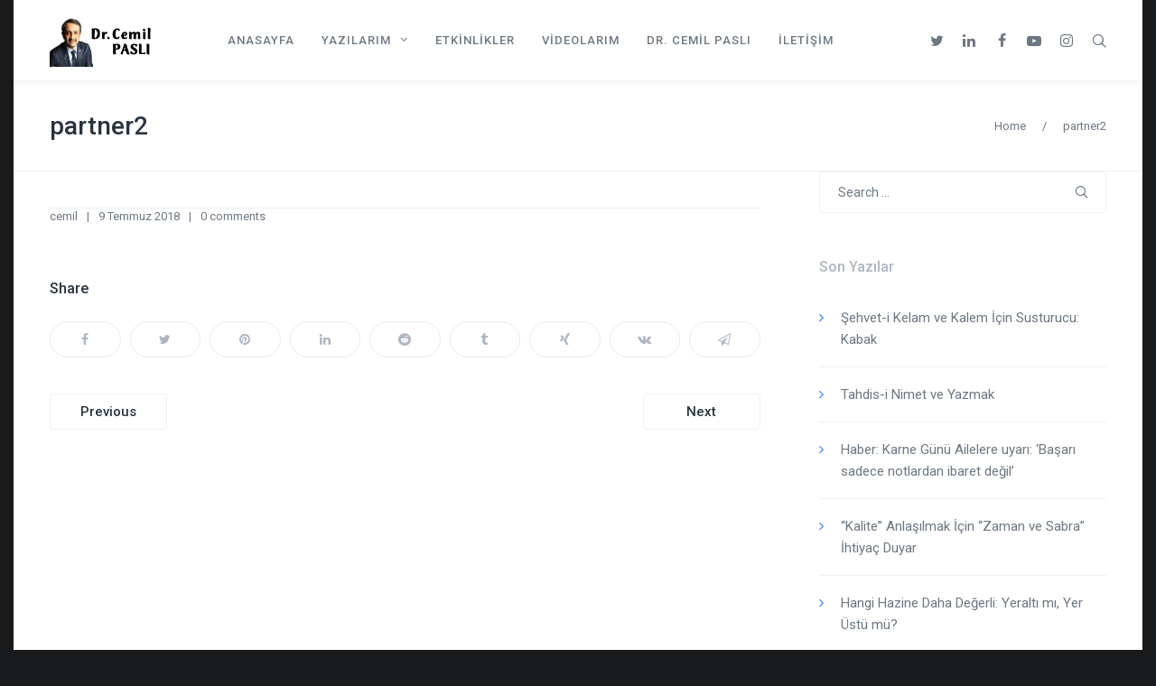

--- FILE ---
content_type: text/html; charset=UTF-8
request_url: https://www.cemilpasli.com/partners/partner2
body_size: 12243
content:
<!DOCTYPE html>
<html lang="tr">
<head>
<meta charset="UTF-8">
<meta name="viewport" content="width=device-width, initial-scale=1">
<link rel="profile" href="http://gmpg.org/xfn/11">
<link rel="pingback" href="https://www.cemilpasli.com/xmlrpc.php">
<meta name='robots' content='index, follow, max-image-preview:large, max-snippet:-1, max-video-preview:-1' />

	<!-- This site is optimized with the Yoast SEO Premium plugin v18.1 (Yoast SEO v19.3) - https://yoast.com/wordpress/plugins/seo/ -->
	<title>partner2 - Cemil Paslı Kişisel Web Sitesi</title>
	<link rel="canonical" href="https://www.cemilpasli.com/partners/partner2" />
	<meta property="og:locale" content="tr_TR" />
	<meta property="og:type" content="article" />
	<meta property="og:title" content="partner2 - Cemil Paslı Kişisel Web Sitesi" />
	<meta property="og:url" content="https://www.cemilpasli.com/partners/partner2" />
	<meta property="og:site_name" content="Cemil Paslı Kişisel Web Sitesi" />
	<meta property="article:publisher" content="https://www.facebook.com/cemilpasli/" />
	<meta name="twitter:card" content="summary_large_image" />
	<meta name="twitter:site" content="@cempasli" />
	<script type="application/ld+json" class="yoast-schema-graph">{"@context":"https://schema.org","@graph":[{"@type":["Person","Organization"],"@id":"https://www.cemilpasli.com/#/schema/person/31a0a793c94512820bb527bfc9bf4039","name":"cemil","image":{"@type":"ImageObject","inLanguage":"tr","@id":"https://www.cemilpasli.com/#/schema/person/image/","url":"https://secure.gravatar.com/avatar/7acc096ef3fbc21f41cbd37198b9d0ab?s=96&d=mm&r=g","contentUrl":"https://secure.gravatar.com/avatar/7acc096ef3fbc21f41cbd37198b9d0ab?s=96&d=mm&r=g","caption":"cemil"},"logo":{"@id":"https://www.cemilpasli.com/#/schema/person/image/"},"sameAs":["https://www.cemilpasli.com","https://www.facebook.com/cemilpasli/","https://www.instagram.com/cemilpasli/","https://www.linkedin.com/in/uzm-cemil-pasli-aile-eitimi-ve-iletiim-uzman-02798379/","https://tr.pinterest.com/cemilpasl/_saved/","https://twitter.com/cempasli","https://www.youtube.com/channel/UCxYBmpeDKEVdEnsAPwjV7sg"]},{"@type":"WebSite","@id":"https://www.cemilpasli.com/#website","url":"https://www.cemilpasli.com/","name":"Cemil Paslı Kişisel Web Sitesi","description":"Bir başka WordPress sitesi","publisher":{"@id":"https://www.cemilpasli.com/#/schema/person/31a0a793c94512820bb527bfc9bf4039"},"potentialAction":[{"@type":"SearchAction","target":{"@type":"EntryPoint","urlTemplate":"https://www.cemilpasli.com/?s={search_term_string}"},"query-input":"required name=search_term_string"}],"inLanguage":"tr"},{"@type":"WebPage","@id":"https://www.cemilpasli.com/partners/partner2","url":"https://www.cemilpasli.com/partners/partner2","name":"partner2 - Cemil Paslı Kişisel Web Sitesi","isPartOf":{"@id":"https://www.cemilpasli.com/#website"},"datePublished":"2018-07-09T17:13:17+00:00","dateModified":"2018-07-09T17:13:17+00:00","breadcrumb":{"@id":"https://www.cemilpasli.com/partners/partner2#breadcrumb"},"inLanguage":"tr","potentialAction":[{"@type":"ReadAction","target":["https://www.cemilpasli.com/partners/partner2"]}]},{"@type":"BreadcrumbList","@id":"https://www.cemilpasli.com/partners/partner2#breadcrumb","itemListElement":[{"@type":"ListItem","position":1,"name":"Anasayfa","item":"https://www.cemilpasli.com/"},{"@type":"ListItem","position":2,"name":"partner2"}]}]}</script>
	<!-- / Yoast SEO Premium plugin. -->


<link rel='dns-prefetch' href='//cdn.canvasjs.com' />
<link rel='dns-prefetch' href='//www.googletagmanager.com' />
<link rel='dns-prefetch' href='//fonts.googleapis.com' />
<link rel='dns-prefetch' href='//s.w.org' />
<link rel="alternate" type="application/rss+xml" title="Cemil Paslı Kişisel Web Sitesi &raquo; beslemesi" href="https://www.cemilpasli.com/feed" />
<link rel="alternate" type="application/rss+xml" title="Cemil Paslı Kişisel Web Sitesi &raquo; yorum beslemesi" href="https://www.cemilpasli.com/comments/feed" />
<script type="text/javascript">
window._wpemojiSettings = {"baseUrl":"https:\/\/s.w.org\/images\/core\/emoji\/13.1.0\/72x72\/","ext":".png","svgUrl":"https:\/\/s.w.org\/images\/core\/emoji\/13.1.0\/svg\/","svgExt":".svg","source":{"concatemoji":"https:\/\/www.cemilpasli.com\/wp-includes\/js\/wp-emoji-release.min.js?ver=5.9.3"}};
/*! This file is auto-generated */
!function(e,a,t){var n,r,o,i=a.createElement("canvas"),p=i.getContext&&i.getContext("2d");function s(e,t){var a=String.fromCharCode;p.clearRect(0,0,i.width,i.height),p.fillText(a.apply(this,e),0,0);e=i.toDataURL();return p.clearRect(0,0,i.width,i.height),p.fillText(a.apply(this,t),0,0),e===i.toDataURL()}function c(e){var t=a.createElement("script");t.src=e,t.defer=t.type="text/javascript",a.getElementsByTagName("head")[0].appendChild(t)}for(o=Array("flag","emoji"),t.supports={everything:!0,everythingExceptFlag:!0},r=0;r<o.length;r++)t.supports[o[r]]=function(e){if(!p||!p.fillText)return!1;switch(p.textBaseline="top",p.font="600 32px Arial",e){case"flag":return s([127987,65039,8205,9895,65039],[127987,65039,8203,9895,65039])?!1:!s([55356,56826,55356,56819],[55356,56826,8203,55356,56819])&&!s([55356,57332,56128,56423,56128,56418,56128,56421,56128,56430,56128,56423,56128,56447],[55356,57332,8203,56128,56423,8203,56128,56418,8203,56128,56421,8203,56128,56430,8203,56128,56423,8203,56128,56447]);case"emoji":return!s([10084,65039,8205,55357,56613],[10084,65039,8203,55357,56613])}return!1}(o[r]),t.supports.everything=t.supports.everything&&t.supports[o[r]],"flag"!==o[r]&&(t.supports.everythingExceptFlag=t.supports.everythingExceptFlag&&t.supports[o[r]]);t.supports.everythingExceptFlag=t.supports.everythingExceptFlag&&!t.supports.flag,t.DOMReady=!1,t.readyCallback=function(){t.DOMReady=!0},t.supports.everything||(n=function(){t.readyCallback()},a.addEventListener?(a.addEventListener("DOMContentLoaded",n,!1),e.addEventListener("load",n,!1)):(e.attachEvent("onload",n),a.attachEvent("onreadystatechange",function(){"complete"===a.readyState&&t.readyCallback()})),(n=t.source||{}).concatemoji?c(n.concatemoji):n.wpemoji&&n.twemoji&&(c(n.twemoji),c(n.wpemoji)))}(window,document,window._wpemojiSettings);
</script>
<style type="text/css">
img.wp-smiley,
img.emoji {
	display: inline !important;
	border: none !important;
	box-shadow: none !important;
	height: 1em !important;
	width: 1em !important;
	margin: 0 0.07em !important;
	vertical-align: -0.1em !important;
	background: none !important;
	padding: 0 !important;
}
</style>
	<link rel='stylesheet' id='wp-block-library-css'  href='https://www.cemilpasli.com/wp-includes/css/dist/block-library/style.min.css?ver=5.9.3' type='text/css' media='all' />
<style id='global-styles-inline-css' type='text/css'>
body{--wp--preset--color--black: #000000;--wp--preset--color--cyan-bluish-gray: #abb8c3;--wp--preset--color--white: #ffffff;--wp--preset--color--pale-pink: #f78da7;--wp--preset--color--vivid-red: #cf2e2e;--wp--preset--color--luminous-vivid-orange: #ff6900;--wp--preset--color--luminous-vivid-amber: #fcb900;--wp--preset--color--light-green-cyan: #7bdcb5;--wp--preset--color--vivid-green-cyan: #00d084;--wp--preset--color--pale-cyan-blue: #8ed1fc;--wp--preset--color--vivid-cyan-blue: #0693e3;--wp--preset--color--vivid-purple: #9b51e0;--wp--preset--gradient--vivid-cyan-blue-to-vivid-purple: linear-gradient(135deg,rgba(6,147,227,1) 0%,rgb(155,81,224) 100%);--wp--preset--gradient--light-green-cyan-to-vivid-green-cyan: linear-gradient(135deg,rgb(122,220,180) 0%,rgb(0,208,130) 100%);--wp--preset--gradient--luminous-vivid-amber-to-luminous-vivid-orange: linear-gradient(135deg,rgba(252,185,0,1) 0%,rgba(255,105,0,1) 100%);--wp--preset--gradient--luminous-vivid-orange-to-vivid-red: linear-gradient(135deg,rgba(255,105,0,1) 0%,rgb(207,46,46) 100%);--wp--preset--gradient--very-light-gray-to-cyan-bluish-gray: linear-gradient(135deg,rgb(238,238,238) 0%,rgb(169,184,195) 100%);--wp--preset--gradient--cool-to-warm-spectrum: linear-gradient(135deg,rgb(74,234,220) 0%,rgb(151,120,209) 20%,rgb(207,42,186) 40%,rgb(238,44,130) 60%,rgb(251,105,98) 80%,rgb(254,248,76) 100%);--wp--preset--gradient--blush-light-purple: linear-gradient(135deg,rgb(255,206,236) 0%,rgb(152,150,240) 100%);--wp--preset--gradient--blush-bordeaux: linear-gradient(135deg,rgb(254,205,165) 0%,rgb(254,45,45) 50%,rgb(107,0,62) 100%);--wp--preset--gradient--luminous-dusk: linear-gradient(135deg,rgb(255,203,112) 0%,rgb(199,81,192) 50%,rgb(65,88,208) 100%);--wp--preset--gradient--pale-ocean: linear-gradient(135deg,rgb(255,245,203) 0%,rgb(182,227,212) 50%,rgb(51,167,181) 100%);--wp--preset--gradient--electric-grass: linear-gradient(135deg,rgb(202,248,128) 0%,rgb(113,206,126) 100%);--wp--preset--gradient--midnight: linear-gradient(135deg,rgb(2,3,129) 0%,rgb(40,116,252) 100%);--wp--preset--duotone--dark-grayscale: url('#wp-duotone-dark-grayscale');--wp--preset--duotone--grayscale: url('#wp-duotone-grayscale');--wp--preset--duotone--purple-yellow: url('#wp-duotone-purple-yellow');--wp--preset--duotone--blue-red: url('#wp-duotone-blue-red');--wp--preset--duotone--midnight: url('#wp-duotone-midnight');--wp--preset--duotone--magenta-yellow: url('#wp-duotone-magenta-yellow');--wp--preset--duotone--purple-green: url('#wp-duotone-purple-green');--wp--preset--duotone--blue-orange: url('#wp-duotone-blue-orange');--wp--preset--font-size--small: 13px;--wp--preset--font-size--medium: 20px;--wp--preset--font-size--large: 36px;--wp--preset--font-size--x-large: 42px;}.has-black-color{color: var(--wp--preset--color--black) !important;}.has-cyan-bluish-gray-color{color: var(--wp--preset--color--cyan-bluish-gray) !important;}.has-white-color{color: var(--wp--preset--color--white) !important;}.has-pale-pink-color{color: var(--wp--preset--color--pale-pink) !important;}.has-vivid-red-color{color: var(--wp--preset--color--vivid-red) !important;}.has-luminous-vivid-orange-color{color: var(--wp--preset--color--luminous-vivid-orange) !important;}.has-luminous-vivid-amber-color{color: var(--wp--preset--color--luminous-vivid-amber) !important;}.has-light-green-cyan-color{color: var(--wp--preset--color--light-green-cyan) !important;}.has-vivid-green-cyan-color{color: var(--wp--preset--color--vivid-green-cyan) !important;}.has-pale-cyan-blue-color{color: var(--wp--preset--color--pale-cyan-blue) !important;}.has-vivid-cyan-blue-color{color: var(--wp--preset--color--vivid-cyan-blue) !important;}.has-vivid-purple-color{color: var(--wp--preset--color--vivid-purple) !important;}.has-black-background-color{background-color: var(--wp--preset--color--black) !important;}.has-cyan-bluish-gray-background-color{background-color: var(--wp--preset--color--cyan-bluish-gray) !important;}.has-white-background-color{background-color: var(--wp--preset--color--white) !important;}.has-pale-pink-background-color{background-color: var(--wp--preset--color--pale-pink) !important;}.has-vivid-red-background-color{background-color: var(--wp--preset--color--vivid-red) !important;}.has-luminous-vivid-orange-background-color{background-color: var(--wp--preset--color--luminous-vivid-orange) !important;}.has-luminous-vivid-amber-background-color{background-color: var(--wp--preset--color--luminous-vivid-amber) !important;}.has-light-green-cyan-background-color{background-color: var(--wp--preset--color--light-green-cyan) !important;}.has-vivid-green-cyan-background-color{background-color: var(--wp--preset--color--vivid-green-cyan) !important;}.has-pale-cyan-blue-background-color{background-color: var(--wp--preset--color--pale-cyan-blue) !important;}.has-vivid-cyan-blue-background-color{background-color: var(--wp--preset--color--vivid-cyan-blue) !important;}.has-vivid-purple-background-color{background-color: var(--wp--preset--color--vivid-purple) !important;}.has-black-border-color{border-color: var(--wp--preset--color--black) !important;}.has-cyan-bluish-gray-border-color{border-color: var(--wp--preset--color--cyan-bluish-gray) !important;}.has-white-border-color{border-color: var(--wp--preset--color--white) !important;}.has-pale-pink-border-color{border-color: var(--wp--preset--color--pale-pink) !important;}.has-vivid-red-border-color{border-color: var(--wp--preset--color--vivid-red) !important;}.has-luminous-vivid-orange-border-color{border-color: var(--wp--preset--color--luminous-vivid-orange) !important;}.has-luminous-vivid-amber-border-color{border-color: var(--wp--preset--color--luminous-vivid-amber) !important;}.has-light-green-cyan-border-color{border-color: var(--wp--preset--color--light-green-cyan) !important;}.has-vivid-green-cyan-border-color{border-color: var(--wp--preset--color--vivid-green-cyan) !important;}.has-pale-cyan-blue-border-color{border-color: var(--wp--preset--color--pale-cyan-blue) !important;}.has-vivid-cyan-blue-border-color{border-color: var(--wp--preset--color--vivid-cyan-blue) !important;}.has-vivid-purple-border-color{border-color: var(--wp--preset--color--vivid-purple) !important;}.has-vivid-cyan-blue-to-vivid-purple-gradient-background{background: var(--wp--preset--gradient--vivid-cyan-blue-to-vivid-purple) !important;}.has-light-green-cyan-to-vivid-green-cyan-gradient-background{background: var(--wp--preset--gradient--light-green-cyan-to-vivid-green-cyan) !important;}.has-luminous-vivid-amber-to-luminous-vivid-orange-gradient-background{background: var(--wp--preset--gradient--luminous-vivid-amber-to-luminous-vivid-orange) !important;}.has-luminous-vivid-orange-to-vivid-red-gradient-background{background: var(--wp--preset--gradient--luminous-vivid-orange-to-vivid-red) !important;}.has-very-light-gray-to-cyan-bluish-gray-gradient-background{background: var(--wp--preset--gradient--very-light-gray-to-cyan-bluish-gray) !important;}.has-cool-to-warm-spectrum-gradient-background{background: var(--wp--preset--gradient--cool-to-warm-spectrum) !important;}.has-blush-light-purple-gradient-background{background: var(--wp--preset--gradient--blush-light-purple) !important;}.has-blush-bordeaux-gradient-background{background: var(--wp--preset--gradient--blush-bordeaux) !important;}.has-luminous-dusk-gradient-background{background: var(--wp--preset--gradient--luminous-dusk) !important;}.has-pale-ocean-gradient-background{background: var(--wp--preset--gradient--pale-ocean) !important;}.has-electric-grass-gradient-background{background: var(--wp--preset--gradient--electric-grass) !important;}.has-midnight-gradient-background{background: var(--wp--preset--gradient--midnight) !important;}.has-small-font-size{font-size: var(--wp--preset--font-size--small) !important;}.has-medium-font-size{font-size: var(--wp--preset--font-size--medium) !important;}.has-large-font-size{font-size: var(--wp--preset--font-size--large) !important;}.has-x-large-font-size{font-size: var(--wp--preset--font-size--x-large) !important;}
</style>
<link rel='stylesheet' id='contact-form-7-css'  href='https://www.cemilpasli.com/wp-content/plugins/contact-form-7/includes/css/styles.css?ver=5.6' type='text/css' media='all' />
<link rel='stylesheet' id='dashicons-css'  href='https://www.cemilpasli.com/wp-includes/css/dashicons.min.css?ver=5.9.3' type='text/css' media='all' />
<link rel='stylesheet' id='post-views-counter-frontend-css'  href='https://www.cemilpasli.com/wp-content/plugins/post-views-counter/css/frontend.min.css?ver=1.4.7' type='text/css' media='all' />
<link rel='stylesheet' id='admin-bar-css'  href='https://www.cemilpasli.com/wp-includes/css/admin-bar.min.css?ver=5.9.3' type='text/css' media='all' />
<style id='admin-bar-inline-css' type='text/css'>

    .canvasjs-chart-credit{
        display: none !important;
    }
    #vtrtsProChart canvas {
    border-radius: 6px;
}

.vtrts-pro-adminbar-weekly-title {
    font-weight: bold;
    font-size: 14px;
    color: #fff;
    margin-bottom: 6px;
}

        #wpadminbar #wp-admin-bar-vtrts_pro_top_button .ab-icon:before {
            content: "\f185";
            color: #1DAE22;
            top: 3px;
        }
    #wp-admin-bar-vtrts_pro_top_button .ab-item {
        min-width: 180px;
    }
    .vtrts-pro-adminbar-dropdown {
        min-width: 340px;
        padding: 18px 18px 12px 18px;
        background: #23282d;
        color: #fff;
        border-radius: 8px;
        box-shadow: 0 4px 24px rgba(0,0,0,0.15);
        margin-top: 10px;
    }
    .vtrts-pro-adminbar-grid {
        display: grid;
        grid-template-columns: 1fr 1fr;
        gap: 18px 18px; /* row-gap column-gap */
        margin-bottom: 18px;
    }
    .vtrts-pro-adminbar-card {
        background: #2c3338;
        border-radius: 8px;
        padding: 18px 18px 12px 18px;
        box-shadow: 0 2px 8px rgba(0,0,0,0.07);
        display: flex;
        flex-direction: column;
        align-items: flex-start;
    }
    /* Extra margin for the right column */
    .vtrts-pro-adminbar-card:nth-child(2),
    .vtrts-pro-adminbar-card:nth-child(4) {
        margin-left: 10px !important;
        padding-left: 10px !important;
        margin-right: 10px !important;
        padding-right : 10px !important;
        margin-top: 10px !important;
    }
    .vtrts-pro-adminbar-card:nth-child(1),
    .vtrts-pro-adminbar-card:nth-child(3) {
        margin-left: 10px !important;
        padding-left: 10px !important;
        margin-top: 10px !important;
    }
    /* Extra margin for the bottom row */
    .vtrts-pro-adminbar-card:nth-child(3),
    .vtrts-pro-adminbar-card:nth-child(4) {
        margin-top: 6px !important;
        padding-top: 6px !important;
        margin-top: 10px !important;
    }
    .vtrts-pro-adminbar-card-title {
        font-size: 14px;
        font-weight: 800;
        margin-bottom: 6px;
        color: #fff;
    }
    .vtrts-pro-adminbar-card-value {
        font-size: 22px;
        font-weight: bold;
        color: #1DAE22;
        margin-bottom: 4px;
    }
    .vtrts-pro-adminbar-card-sub {
        font-size: 12px;
        color: #aaa;
    }
    .vtrts-pro-adminbar-btn-wrap {
        text-align: center;
        margin-top: 8px;
    }

    #wp-admin-bar-vtrts_pro_top_button .ab-item{
    min-width: 80px !important;
        padding: 0px !important;
    .vtrts-pro-adminbar-btn {
        display: inline-block;
        background: #1DAE22;
        color: #fff !important;
        font-weight: bold;
        padding: 8px 28px;
        border-radius: 6px;
        text-decoration: none;
        font-size: 15px;
        transition: background 0.2s;
        margin-top: 8px;
    }
    .vtrts-pro-adminbar-btn:hover {
        background: #15991b;
        color: #fff !important;
    }

    .vtrts-pro-adminbar-dropdown-wrap { min-width: 0; padding: 0; }
    #wpadminbar #wp-admin-bar-vtrts_pro_top_button .vtrts-pro-adminbar-dropdown { display: none; position: absolute; left: 0; top: 100%; z-index: 99999; }
    #wpadminbar #wp-admin-bar-vtrts_pro_top_button:hover .vtrts-pro-adminbar-dropdown { display: block; }
    
        .ab-empty-item #wp-admin-bar-vtrts_pro_top_button-default .ab-empty-item{
    height:0px !important;
    padding :0px !important;
     }
            #wpadminbar .quicklinks .ab-empty-item{
        padding:0px !important;
    }
    .vtrts-pro-adminbar-dropdown {
    min-width: 340px;
    padding: 18px 18px 12px 18px;
    background: #23282d;
    color: #fff;
    border-radius: 12px; /* more rounded */
    box-shadow: 0 8px 32px rgba(0,0,0,0.25); /* deeper shadow */
    margin-top: 10px;
}

.vtrts-pro-adminbar-btn-wrap {
    text-align: center;
    margin-top: 18px; /* more space above */
}

.vtrts-pro-adminbar-btn {
    display: inline-block;
    background: #1DAE22;
    color: #fff !important;
    font-weight: bold;
    padding: 5px 22px;
    border-radius: 8px;
    text-decoration: none;
    font-size: 17px;
    transition: background 0.2s, box-shadow 0.2s;
    margin-top: 8px;
    box-shadow: 0 2px 8px rgba(29,174,34,0.15);
    text-align: center;
    line-height: 1.6;
    
}
.vtrts-pro-adminbar-btn:hover {
    background: #15991b;
    color: #fff !important;
    box-shadow: 0 4px 16px rgba(29,174,34,0.25);
}
    


</style>
<link rel='stylesheet' id='cesis-style-css'  href='https://www.cemilpasli.com/wp-content/themes/cesis/style.css?ver=5.9.3' type='text/css' media='all' />
<link rel='stylesheet' id='custom-style-css'  href='https://www.cemilpasli.com/wp-content/themes/cesis/css/cesis_media_queries.css?ver=5.9.3' type='text/css' media='all' />
<link rel='stylesheet' id='cesis-plugins-css'  href='https://www.cemilpasli.com/wp-content/themes/cesis/css/cesis_plugins.css?ver=5.9.3' type='text/css' media='all' />
<link rel='stylesheet' id='cesis-icons-css'  href='https://www.cemilpasli.com/wp-content/themes/cesis/includes/fonts/cesis_icons/cesis_icons.css?ver=5.9.3' type='text/css' media='all' />
<link rel='stylesheet' id='cesis-fonts-css'  href='https://fonts.googleapis.com/css?family=Poppins%3A400%2C500%2C600%2C70%7COpen+Sans%3A300%2C400%2C600%2C700%7CRoboto%3A400%2C500%2C700%2C900&#038;subset=latin%2Clatin-ext' type='text/css' media='all' />
<link rel='stylesheet' id='dynamic-css-css'  href='https://www.cemilpasli.com/wp-admin/admin-ajax.php?action=dynamic_css&#038;ver=5.9.3' type='text/css' media='all' />
<link rel='stylesheet' id='the-grid-css'  href='https://www.cemilpasli.com/wp-content/plugins/the-grid/frontend/assets/css/the-grid.min.css?ver=2.7.9.1' type='text/css' media='all' />
<style id='the-grid-inline-css' type='text/css'>
.tolb-holder{background:rgba(0,0,0,0.8)}.tolb-holder .tolb-close,.tolb-holder .tolb-title,.tolb-holder .tolb-counter,.tolb-holder .tolb-next i,.tolb-holder .tolb-prev i{color:#ffffff}.tolb-holder .tolb-load{border-color:rgba(255,255,255,0.2);border-left:3px solid #ffffff}
.to-heart-icon,.to-heart-icon svg,.to-post-like,.to-post-like .to-like-count{position:relative;display:inline-block}.to-post-like{width:auto;cursor:pointer;font-weight:400}.to-heart-icon{float:left;margin:0 4px 0 0}.to-heart-icon svg{overflow:visible;width:15px;height:14px}.to-heart-icon g{-webkit-transform:scale(1);transform:scale(1)}.to-heart-icon path{-webkit-transform:scale(1);transform:scale(1);transition:fill .4s ease,stroke .4s ease}.no-liked .to-heart-icon path{fill:#999;stroke:#999}.empty-heart .to-heart-icon path{fill:transparent!important;stroke:#999}.liked .to-heart-icon path,.to-heart-icon svg:hover path{fill:#ff6863!important;stroke:#ff6863!important}@keyframes heartBeat{0%{transform:scale(1)}20%{transform:scale(.8)}30%{transform:scale(.95)}45%{transform:scale(.75)}50%{transform:scale(.85)}100%{transform:scale(.9)}}@-webkit-keyframes heartBeat{0%,100%,50%{-webkit-transform:scale(1)}20%{-webkit-transform:scale(.8)}30%{-webkit-transform:scale(.95)}45%{-webkit-transform:scale(.75)}}.heart-pulse g{-webkit-animation-name:heartBeat;animation-name:heartBeat;-webkit-animation-duration:1s;animation-duration:1s;-webkit-animation-iteration-count:infinite;animation-iteration-count:infinite;-webkit-transform-origin:50% 50%;transform-origin:50% 50%}.to-post-like a{color:inherit!important;fill:inherit!important;stroke:inherit!important}
</style>
<link rel='stylesheet' id='__EPYT__style-css'  href='https://www.cemilpasli.com/wp-content/plugins/youtube-embed-plus/styles/ytprefs.min.css?ver=14.2.4' type='text/css' media='all' />
<style id='__EPYT__style-inline-css' type='text/css'>

                .epyt-gallery-thumb {
                        width: 33.333%;
                }
                
</style>
<link rel='stylesheet' id='redux-field-dev-icnselect-cesis_social_icons-font-end-css'  href='https://www.cemilpasli.com/wp-content/themes/cesis/admin/redux-extensions/extensions/dev_iconselect/dev_iconselect/include/fontawesome/css/font-awesome-social.css?ver=5.9.3' type='text/css' media='all' />
<link rel='stylesheet' id='redux-field-dev-icnselect-cesis_staff_social-font-end-css'  href='https://www.cemilpasli.com/wp-content/themes/cesis/admin/redux-extensions/extensions/dev_iconselect/dev_iconselect/include/fontawesome/css/font-awesome-social.css?ver=5.9.3' type='text/css' media='all' />
<link rel='stylesheet' id='redux-google-fonts-cesis_data-css'  href='https://fonts.googleapis.com/css?family=Roboto%3A400%2C500%2C700%7CRoboto+Slab%3A300&#038;ver=5.9.3' type='text/css' media='all' />
<script type='text/javascript' id='ahc_front_js-js-extra'>
/* <![CDATA[ */
var ahc_ajax_front = {"ajax_url":"https:\/\/www.cemilpasli.com\/wp-admin\/admin-ajax.php","page_id":"9451","page_title":"partner2","post_type":"partners"};
/* ]]> */
</script>
<script type='text/javascript' src='https://www.cemilpasli.com/wp-content/plugins/visitors-traffic-real-time-statistics-pro/js/front.js?ver=5.9.3' id='ahc_front_js-js'></script>
<script type='text/javascript' src='https://www.cemilpasli.com/wp-includes/js/jquery/jquery.min.js?ver=3.6.0' id='jquery-core-js'></script>
<script type='text/javascript' src='https://www.cemilpasli.com/wp-includes/js/jquery/jquery-migrate.min.js?ver=3.3.2' id='jquery-migrate-js'></script>

<!-- Site Kit tarafından eklenen Google etiketi (gtag.js) snippet&#039;i -->
<!-- Google Analytics snippet added by Site Kit -->
<script type='text/javascript' src='https://www.googletagmanager.com/gtag/js?id=G-T926E41EDJ' id='google_gtagjs-js' async></script>
<script type='text/javascript' id='google_gtagjs-js-after'>
window.dataLayer = window.dataLayer || [];function gtag(){dataLayer.push(arguments);}
gtag("set","linker",{"domains":["www.cemilpasli.com"]});
gtag("js", new Date());
gtag("set", "developer_id.dZTNiMT", true);
gtag("config", "G-T926E41EDJ");
</script>
<script type='text/javascript' id='__ytprefs__-js-extra'>
/* <![CDATA[ */
var _EPYT_ = {"ajaxurl":"https:\/\/www.cemilpasli.com\/wp-admin\/admin-ajax.php","security":"6d62b5f6f5","gallery_scrolloffset":"20","eppathtoscripts":"https:\/\/www.cemilpasli.com\/wp-content\/plugins\/youtube-embed-plus\/scripts\/","eppath":"https:\/\/www.cemilpasli.com\/wp-content\/plugins\/youtube-embed-plus\/","epresponsiveselector":"[\"iframe.__youtube_prefs_widget__\"]","epdovol":"1","version":"14.2.4","evselector":"iframe.__youtube_prefs__[src], iframe[src*=\"youtube.com\/embed\/\"], iframe[src*=\"youtube-nocookie.com\/embed\/\"]","ajax_compat":"","maxres_facade":"eager","ytapi_load":"light","pause_others":"","stopMobileBuffer":"1","facade_mode":"","not_live_on_channel":""};
/* ]]> */
</script>
<script type='text/javascript' src='https://www.cemilpasli.com/wp-content/plugins/youtube-embed-plus/scripts/ytprefs.min.js?ver=14.2.4' id='__ytprefs__-js'></script>
<link rel="https://api.w.org/" href="https://www.cemilpasli.com/wp-json/" /><link rel="EditURI" type="application/rsd+xml" title="RSD" href="https://www.cemilpasli.com/xmlrpc.php?rsd" />
<link rel="wlwmanifest" type="application/wlwmanifest+xml" href="https://www.cemilpasli.com/wp-includes/wlwmanifest.xml" /> 
<meta name="generator" content="WordPress 5.9.3" />
<link rel='shortlink' href='https://www.cemilpasli.com/?p=9451' />
<link rel="alternate" type="application/json+oembed" href="https://www.cemilpasli.com/wp-json/oembed/1.0/embed?url=https%3A%2F%2Fwww.cemilpasli.com%2Fpartners%2Fpartner2" />
<link rel="alternate" type="text/xml+oembed" href="https://www.cemilpasli.com/wp-json/oembed/1.0/embed?url=https%3A%2F%2Fwww.cemilpasli.com%2Fpartners%2Fpartner2&#038;format=xml" />
<meta name="generator" content="Site Kit by Google 1.170.0" />
<!-- Site Kit tarafından eklenen Google AdSense meta etiketleri -->
<meta name="google-adsense-platform-account" content="ca-host-pub-2644536267352236">
<meta name="google-adsense-platform-domain" content="sitekit.withgoogle.com">
<!-- Site Kit tarafından eklenen Google AdSense meta etiketlerine son verin -->
<style type="text/css">.recentcomments a{display:inline !important;padding:0 !important;margin:0 !important;}</style><meta name="generator" content="Powered by WPBakery Page Builder - drag and drop page builder for WordPress."/>
<noscript><style> .wpb_animate_when_almost_visible { opacity: 1; }</style></noscript></head>

<body class="partners-template-default single single-partners postid-9451  header_sticky cesis_menu_use_dda cesis_has_header no-touch cesis_body_boxed cesis_lightbox_lg wpb-js-composer js-comp-ver-6.6.0 vc_responsive">
<div id="wrap_all">


<div id="header_container" class="cesis_opaque_header" >

<header id="cesis_header" class="top-header cesis_sticky   cesis_header_shadow">

<div class="header_main">
  <div class="cesis_container">
    <div class="header_logo logo_left">
      		<div id="logo_img">
			<a href="https://www.cemilpasli.com">
				<img class="white_logo desktop_logo" src="https://www.cemilpasli.com/wp-content/uploads/2023/05/DR-CEMİL-PASLI.webp" alt="Cemil Paslı Kişisel Web Sitesi" title="Cemil Paslı Kişisel Web Sitesi"/>
				<img class="dark_logo desktop_logo" src="https://www.cemilpasli.com/wp-content/uploads/2023/05/DR-CEMİL-PASLI.webp" alt="Cemil Paslı Kişisel Web Sitesi" title="Cemil Paslı Kişisel Web Sitesi"/>
				<img class="mobile_logo" src="https://www.cemilpasli.com/wp-content/uploads/2023/05/DR-CEMİL-PASLI.webp" alt="Cemil Paslı Kişisel Web Sitesi" title="Cemil Paslı Kişisel Web Sitesi"/>
			</a>
		</div>

		
		  <div class="cesis_menu_button cesis_mobile_menu_switch"><span class="lines"></span></div>
			    </div>
    <!-- .header_logo -->

          <div class="tt-header-additional tt-main-additional additional_simple logo_left nav_normal  "><span class="cesis_social_icons "><a href="https://twitter.com/cempasli" target="_blank" class="fa fa-twitter"></a><a href="https://www.linkedin.com/in/uzm-cemil-pasli-aile-e%C4%9Fitimi-ve-ileti%C5%9Fim-uzman%C4%B1-02798379/" target="_blank" class="fa fa-linkedin"></a><a href="https://www.facebook.com/cemilpasli" target="_blank" class="fa fa-facebook"></a><a href="#" target="_blank" class="fa fa-youtube-play"></a><a href="#" target="_blank" class="fa fa-instagram"></a></span>
			<span class="cesis_search_icon ">
			<ul class="sm smart_menu search-menu sm-vertical">
				<li><a href="#" class="cesis_open_s_overlay"><i class="fa fa-search2"></i><span class="cesis_desktop_hidden"><span>Search</span></span></a>
					<ul class="cesis_dropdown cesis_desktop_hidden">
						<li>
							<form role="search" method="get" class="search-form" action="https://www.cemilpasli.com">
								<input type="search" class="search-field" placeholder="Search …" value="" name="s">
							</form>
						</li>
					</ul>
				</li>
			</ul>
			</span></div>
        <!-- .tt-main-additional -->

    <nav id="site-navigation" class="tt-main-navigation logo_left menu_center nav_normal ">
      <div class="menu-main-ct"><ul id="main-menu" class="main-menu sm smart_menu"><li class="   menu-item menu-item-type-post_type menu-item-object-page menu-item-home menu-item-9515 " ><a href="https://www.cemilpasli.com/"><span>ANASAYFA</span></a></li>
<li class="   menu-item menu-item-type-custom menu-item-object-custom menu-item-has-children menu-item-9505 " ><a href="#"><span>YAZILARIM</span></a>
<ul class="sub-menu">
	<li class="   menu-item menu-item-type-post_type menu-item-object-page menu-item-9506 " ><a href="https://www.cemilpasli.com/butun-yazilar"><span><i class="fa-main-content cesis_menu_icon"></i>TÜM YAZILAR</span></a></li>
	<li class="   menu-item menu-item-type-taxonomy menu-item-object-category menu-item-1274 " ><a href="https://www.cemilpasli.com/category/sosyal"><span>Sosyal</span></a></li>
	<li class="   menu-item menu-item-type-taxonomy menu-item-object-category menu-item-1279 " ><a href="https://www.cemilpasli.com/category/egitim"><span>Eğitim</span></a></li>
	<li class="   menu-item menu-item-type-taxonomy menu-item-object-category menu-item-1277 " ><a href="https://www.cemilpasli.com/category/ahlak"><span>Ahlak</span></a></li>
	<li class="   menu-item menu-item-type-taxonomy menu-item-object-category menu-item-1282 " ><a href="https://www.cemilpasli.com/category/tarih"><span>Tarih</span></a></li>
	<li class="   menu-item menu-item-type-taxonomy menu-item-object-category menu-item-1278 " ><a href="https://www.cemilpasli.com/category/din"><span>Din</span></a></li>
	<li class="   menu-item menu-item-type-taxonomy menu-item-object-category menu-item-1280 " ><a href="https://www.cemilpasli.com/category/siyaset"><span>Siyaset</span></a></li>
	<li class="   menu-item menu-item-type-taxonomy menu-item-object-category menu-item-1276 " ><a href="https://www.cemilpasli.com/category/sosyal-hizmet"><span>Sosyal Hizmet</span></a></li>
	<li class="   menu-item menu-item-type-taxonomy menu-item-object-category menu-item-1281 " ><a href="https://www.cemilpasli.com/category/oezel-boeluemler/tuerk-alevilii"><span>Türk Aleviliği</span></a></li>
</ul>
</li>
<li class="   menu-item menu-item-type-taxonomy menu-item-object-category menu-item-1275 " ><a href="https://www.cemilpasli.com/category/etkinlikler"><span>Etkinlikler</span></a></li>
<li class="   menu-item menu-item-type-post_type menu-item-object-page menu-item-12363 " ><a href="https://www.cemilpasli.com/videolarim"><span>Videolarım</span></a></li>
<li class="   menu-item menu-item-type-post_type menu-item-object-page menu-item-9524 " ><a href="https://www.cemilpasli.com/cemil-pasli"><span>DR. CEMİL PASLI</span></a></li>
<li class="   menu-item menu-item-type-post_type menu-item-object-page menu-item-9543 " ><a href="https://www.cemilpasli.com/iletisim"><span>İLETİŞİM</span></a></li>
</ul></div>    </nav>
    <!-- #site-navigation -->

  </div>
  <!-- .cesis_container -->
</div>
<!-- .header_main -->
<div class="header_mobile ">
  <nav id="mobile-navigation" class="tt-mobile-navigation">
    <div class="menu-mobile-ct"><ul id="mobile-menu" class="mobile-menu sm smart_menu"><li class="   menu-item menu-item-type-post_type menu-item-object-page menu-item-home menu-item-9515 " ><a href="https://www.cemilpasli.com/"><span>ANASAYFA</span></a></li>
<li class="   menu-item menu-item-type-custom menu-item-object-custom menu-item-has-children menu-item-9505 " ><a href="#"><span>YAZILARIM</span></a>
<ul class="sub-menu">
	<li class="   menu-item menu-item-type-post_type menu-item-object-page menu-item-9506 " ><a href="https://www.cemilpasli.com/butun-yazilar"><span><i class="fa-main-content cesis_menu_icon"></i>TÜM YAZILAR</span></a></li>
	<li class="   menu-item menu-item-type-taxonomy menu-item-object-category menu-item-1274 " ><a href="https://www.cemilpasli.com/category/sosyal"><span>Sosyal</span></a></li>
	<li class="   menu-item menu-item-type-taxonomy menu-item-object-category menu-item-1279 " ><a href="https://www.cemilpasli.com/category/egitim"><span>Eğitim</span></a></li>
	<li class="   menu-item menu-item-type-taxonomy menu-item-object-category menu-item-1277 " ><a href="https://www.cemilpasli.com/category/ahlak"><span>Ahlak</span></a></li>
	<li class="   menu-item menu-item-type-taxonomy menu-item-object-category menu-item-1282 " ><a href="https://www.cemilpasli.com/category/tarih"><span>Tarih</span></a></li>
	<li class="   menu-item menu-item-type-taxonomy menu-item-object-category menu-item-1278 " ><a href="https://www.cemilpasli.com/category/din"><span>Din</span></a></li>
	<li class="   menu-item menu-item-type-taxonomy menu-item-object-category menu-item-1280 " ><a href="https://www.cemilpasli.com/category/siyaset"><span>Siyaset</span></a></li>
	<li class="   menu-item menu-item-type-taxonomy menu-item-object-category menu-item-1276 " ><a href="https://www.cemilpasli.com/category/sosyal-hizmet"><span>Sosyal Hizmet</span></a></li>
	<li class="   menu-item menu-item-type-taxonomy menu-item-object-category menu-item-1281 " ><a href="https://www.cemilpasli.com/category/oezel-boeluemler/tuerk-alevilii"><span>Türk Aleviliği</span></a></li>
</ul>
</li>
<li class="   menu-item menu-item-type-taxonomy menu-item-object-category menu-item-1275 " ><a href="https://www.cemilpasli.com/category/etkinlikler"><span>Etkinlikler</span></a></li>
<li class="   menu-item menu-item-type-post_type menu-item-object-page menu-item-12363 " ><a href="https://www.cemilpasli.com/videolarim"><span>Videolarım</span></a></li>
<li class="   menu-item menu-item-type-post_type menu-item-object-page menu-item-9524 " ><a href="https://www.cemilpasli.com/cemil-pasli"><span>DR. CEMİL PASLI</span></a></li>
<li class="   menu-item menu-item-type-post_type menu-item-object-page menu-item-9543 " ><a href="https://www.cemilpasli.com/iletisim"><span>İLETİŞİM</span></a></li>
</ul></div>  </nav>
  <!-- #site-navigation -->


  <!-- .tt-mmobile-additional -->

</div>
<!-- .header_mobile -->

</header>
<!-- #cesis_header -->
</div>
<!-- #header_container -->
<div id="main-content" class="main-container">
<div class=' title_layout_one title_alignment_center page_title_container' {wrapper_attributes}><div class='cesis_container'><div class='title_ctn'><h1 class='main-title entry-title'><a href='https://www.cemilpasli.com/partners/partner2' rel='bookmark' title='Permanent Link: partner2' >partner2</a></h1></div><div class="breadcrumb_container" itemprop="breadcrumb" itemscope itemtype="http://schema.org/BreadcrumbList"><ul itemtype="http://schema.org/BreadcrumbList" itemscope=""><li itemprop="itemListElement" itemscope itemtype="http://schema.org/ListItem"><a itemprop="item" title="Home" href="https://www.cemilpasli.com">Home</a></li><li itemprop="itemListElement" itemscope itemtype="http://schema.org/ListItem"><span  class="bc_separator">/</span><a itemprop="item" title="partner2" href="#"  class="bc_current_page">partner2</a><span class="bc_separator">/</span></li></ul></div></div></div>
<main id="cesis_main" class="site-main vc_full_width_row_container" role="main">
  <div class="cesis_container classic_container">
    
    <div class="article_ctn r_sidebar has_sidebar">
		
<article id="post-9451" class="post-9451 partners type-partners status-publish hentry">
	<header class="entry-header">
    	<h2 class="entry-title">partner2</h2>
	</header><!-- .entry-header -->

	<div class="entry-content">
					</div><!-- .entry-content -->
    <footer class="entry-footer">	<div class="sp_info_ctn">
						<span class="cesis_blog_m_author"><a href="https://www.cemilpasli.com" title="cemil isimli kullanıcının sitesini ziyaret edin" rel="author external">cemil</a></span><span class="cesis_blog_m_date">9 Temmuz 2018</span><span class="cesis_blog_m_comment"><a href="https://www.cemilpasli.com/partners/partner2#respond">0 comments</a></span>						</div>
			<div class="sp_catags_ctn">
			<div class="sp_tags_ctn">
					</div>
		</div>
	      <div class="share_ctn"><h3>Share</h3>
           <div class="cesis_share_box grey transparent rounded">
           <span class="cesis_share_facebook" style="width:calc((100%/9) - (8.8888888888889px))" > <a target="_blank" onClick="popup = window.open('http://www.facebook.com/sharer.php?u=https://www.cemilpasli.com/partners/partner2&amp;t=partner2', 'PopupPage', 'height=450,width=500,scrollbars=yes,resizable=yes'); return false" href="#"><i class="fa fa-facebook"></i></a>
         </span>

           <span class="cesis_share_twitter" style="width:calc((100%/9) - (8.8888888888889px))"> <a target="_blank" onClick="popup = window.open('https://twitter.com/intent/tweet?text=partner2 https://www.cemilpasli.com/partners/partner2', 'PopupPage', 'height=450,width=500,scrollbars=yes,resizable=yes'); return false" href="#"><i class="fa fa-twitter"></i></a>
         </span>

           <span class="cesis_share_pinterest" style="width:calc((100%/9) - (8.8888888888889px))"> <a target="_blank" onClick="popup = window.open('https://pinterest.com/pin/create/bookmarklet/?url=https://www.cemilpasli.com/partners/partner2&amp;title=partner2', 'PopupPage', 'height=450,width=500,scrollbars=yes,resizable=yes'); return false" href="#"><i class="fa fa-pinterest"></i></a>
         </span>

           <span class="cesis_share_linkedin" style="width:calc((100%/9) - (8.8888888888889px))"> <a target="_blank" onClick="popup = window.open('http://linkedin.com/shareArticle?mini=true&amp;url=https://www.cemilpasli.com/partners/partner2&amp;title=partner2', 'PopupPage', 'height=450,width=500,scrollbars=yes,resizable=yes'); return false" href="#"><i class="fa fa-linkedin"></i></a>
         </span>

           <span class="cesis_share_reddit" style="width:calc((100%/9) - (8.8888888888889px))"> <a target="_blank" onClick="popup = window.open('http://reddit.com/submit?url=https://www.cemilpasli.com/partners/partner2&amp;title=partner2', 'PopupPage', 'height=450,width=500,scrollbars=yes,resizable=yes'); return false" href="#"><i class="fa fa-reddit"></i></a>
         </span>

           <span class="cesis_share_tumblr" style="width:calc((100%/9) - (8.8888888888889px))"> <a target="_blank" onClick="popup = window.open('https://www.tumblr.com/widgets/share/tool?posttype=link&amp;title=partner2&amp;caption=partner2&amp;content=https://www.cemilpasli.com/partners/partner2&amp;canonicalUrl=https://www.cemilpasli.com/partners/partner2&amp;shareSource=tumblr_share_button', 'PopupPage', 'height=450,width=500,scrollbars=yes,resizable=yes'); return false" href="#"><i class="fa fa-tumblr"></i></a>
         </span>

           <span class="cesis_share_xing" style="width:calc((100%/9) - (8.8888888888889px))"> <a target="_blank" onClick="popup = window.open('https://www.xing.com/app/user?op=share&url=https://www.cemilpasli.com/partners/partner2', 'PopupPage', 'height=450,width=500,scrollbars=yes,resizable=yes'); return false" href="#"><i class="fa fa-xing"></i></a>
         </span>

           <span class="cesis_share_vk" style="width:calc((100%/9) - (8.8888888888889px))"> <a target="_blank" onClick="popup = window.open('http://vk.com/share.php?url=https://www.cemilpasli.com/partners/partner2', 'PopupPage', 'height=450,width=500,scrollbars=yes,resizable=yes'); return false" href="#"><i class="fa fa-vk"></i></a>
         </span>

           <span class="cesis_share_mail" style="width:calc((100%/9) - (8.8888888888889px))"> <a target="_blank" onClick="popup = window.open('mailto:?subject=partner2&amp;body=https://www.cemilpasli.com/partners/partner2', 'PopupPage', 'height=450,width=500,scrollbars=yes,resizable=yes'); return false" href="#"><i class="fa fa-paper-plane-o"></i></a>
          </span>

       </div>

				</div>
			</footer><!-- .entry-footer -->
</article><!-- #post-## -->

    <div class="classic_navigation">
            
	<nav class="navigation post-navigation" aria-label="Yazılar">
		<h2 class="screen-reader-text">Yazı dolaşımı</h2>
		<div class="nav-links"><div class="nav-previous"><a href="https://www.cemilpasli.com/partners/partners1" rel="prev">Previous</a></div><div class="nav-next"><a href="https://www.cemilpasli.com/partners/partner3" rel="next">Next</a></div></div>
	</nav>    </div>

        </div>
        <div class="sidebar_ctn r_sidebar  ">
    <aside class="main-sidebar sidebar_layout_one" role="complementary">

  <section id="search-2" class="cesis_widget widget_search"><div class="cesis_search_widget">
<form role="search" method="get" class="search-form" action="https://www.cemilpasli.com">
				<label>
					<span class="screen-reader-text">Search for:</span>
					<input type="search" class="search-field" placeholder="Search …" value="" name="s">
				</label>
				<input type="submit" class="search-submit" value="">
</form>
</div>
</section>
		<section id="recent-posts-2" class="cesis_widget widget_recent_entries">
		<h2 class="cesis_widget_title">Son Yazılar</h2>
		<ul>
											<li>
					<a href="https://www.cemilpasli.com/edebiyat/sehvet-i-kelam-ve-kalem-icin-susturucu-kabak">Şehvet-i Kelam ve Kalem İçin Susturucu: Kabak</a>
									</li>
											<li>
					<a href="https://www.cemilpasli.com/edebiyat/tahdis-i-nimet-ve-yazmak">Tahdis-i Nimet ve Yazmak</a>
									</li>
											<li>
					<a href="https://www.cemilpasli.com/etkinlikler/haber-ailelere-uyari-basari-sadece-notlardan-ibaret-degil">Haber: Karne Günü Ailelere uyarı: &#8216;Başarı sadece notlardan ibaret değil&#8217;</a>
									</li>
											<li>
					<a href="https://www.cemilpasli.com/sosyal/kalite-anlasilmak-icin-zaman-ve-sabra-ihtiyac-duyar">“Kalite” Anlaşılmak İçin “Zaman ve Sabra” İhtiyaç Duyar</a>
									</li>
											<li>
					<a href="https://www.cemilpasli.com/egitim/hangi-hazine-daha-degerli-yeralti-mi-yer-ustu-mu">Hangi Hazine Daha Değerli: Yeraltı mı, Yer Üstü mü?</a>
									</li>
					</ul>

		</section><section id="recent-comments-2" class="cesis_widget widget_recent_comments"><h2 class="cesis_widget_title">Son Yorumlar</h2><ul id="recentcomments"><li class="recentcomments"><a href="https://www.cemilpasli.com/edebiyat/sehvet-i-kelam-ve-kalem-icin-susturucu-kabak#comment-5990">Şehvet-i Kelam ve Kalem İçin Susturucu: Kabak</a> için <span class="comment-author-link"><a href='https://www.cemilpasli.com' rel='external nofollow ugc' class='url'>cemil</a></span></li><li class="recentcomments"><a href="https://www.cemilpasli.com/edebiyat/sehvet-i-kelam-ve-kalem-icin-susturucu-kabak#comment-5988">Şehvet-i Kelam ve Kalem İçin Susturucu: Kabak</a> için <span class="comment-author-link">Ömer UÇAR</span></li><li class="recentcomments"><a href="https://www.cemilpasli.com/egitim/aci-mi-tatli-mi#comment-5962">Acı mı, Tatlı mı?</a> için <span class="comment-author-link"><a href='https://www.cemilpasli.com' rel='external nofollow ugc' class='url'>cemil</a></span></li><li class="recentcomments"><a href="https://www.cemilpasli.com/egitim/aci-mi-tatli-mi#comment-5961">Acı mı, Tatlı mı?</a> için <span class="comment-author-link">ZİYA TEVFİK ARICI</span></li><li class="recentcomments"><a href="https://www.cemilpasli.com/oezel-boeluemler/tuerk-alevilii/ak-ve-kara-samanlar#comment-5925">Ak ve Kara Şamanlar</a> için <span class="comment-author-link"><a href='https://www.cemilpasli.com' rel='external nofollow ugc' class='url'>cemil</a></span></li></ul></section><section id="categories-2" class="cesis_widget widget_categories"><h2 class="cesis_widget_title">Kategoriler</h2>
			<ul>
					<li class="cat-item cat-item-11"><a href="https://www.cemilpasli.com/category/ahlak">Ahlak</a>
</li>
	<li class="cat-item cat-item-14"><a href="https://www.cemilpasli.com/category/oezel-boeluemler/bueyuek-patlama-bing-bang-nerede-nasl-ne-zaman">Büyük Patlama (Bing-bang) Nerede, nasıl, ne zaman</a>
</li>
	<li class="cat-item cat-item-10"><a href="https://www.cemilpasli.com/category/din">Din</a>
</li>
	<li class="cat-item cat-item-9"><a href="https://www.cemilpasli.com/category/edebiyat">Edebiyat</a>
</li>
	<li class="cat-item cat-item-12"><a href="https://www.cemilpasli.com/category/egitim">Eğitim</a>
</li>
	<li class="cat-item cat-item-19"><a href="https://www.cemilpasli.com/category/etkinlikler">Etkinlikler</a>
</li>
	<li class="cat-item cat-item-1"><a href="https://www.cemilpasli.com/category/genel">Genel</a>
</li>
	<li class="cat-item cat-item-16"><a href="https://www.cemilpasli.com/category/oezel-boeluemler/goenuelden-goenuele">Gönülden Gönüle</a>
</li>
	<li class="cat-item cat-item-17"><a href="https://www.cemilpasli.com/category/oezel-boeluemler/hikayeler">Hikayeler</a>
</li>
	<li class="cat-item cat-item-15"><a href="https://www.cemilpasli.com/category/oezel-boeluemler/slam-dueuence-tarihinde-lk-aklclar-mutezile-f">İslam Düşünce Tarihinde İlk Akılcılar Mutezile F.</a>
</li>
	<li class="cat-item cat-item-18"><a href="https://www.cemilpasli.com/category/oezel-boeluemler/nasl-zayfladm">Nasıl Zayıfladım</a>
</li>
	<li class="cat-item cat-item-8"><a href="https://www.cemilpasli.com/category/sanat">Sanat</a>
</li>
	<li class="cat-item cat-item-98"><a href="https://www.cemilpasli.com/category/siyaet">Siyaet</a>
</li>
	<li class="cat-item cat-item-5"><a href="https://www.cemilpasli.com/category/siyaset">Siyaset</a>
</li>
	<li class="cat-item cat-item-4"><a href="https://www.cemilpasli.com/category/sosyal">Sosyal</a>
</li>
	<li class="cat-item cat-item-6"><a href="https://www.cemilpasli.com/category/sosyal-hizmet">Sosyal Hizmet</a>
</li>
	<li class="cat-item cat-item-7"><a href="https://www.cemilpasli.com/category/tarih">Tarih</a>
</li>
	<li class="cat-item cat-item-13"><a href="https://www.cemilpasli.com/category/oezel-boeluemler/tuerk-alevilii">Türk Aleviliği</a>
</li>
	<li class="cat-item cat-item-2"><a href="https://www.cemilpasli.com/category/yazlarm">Yazılarım</a>
</li>
			</ul>

			</section></aside>
<!-- aside -->
    </div>
        </div>
  <!-- .cesis_container -->
</main>
<!-- #cesis_main -->

	</div><!-- #content -->

	<footer id="cesis_colophon" class="site-footer scrollmagic-pin-spacer no">



<div class="footer_main">
  <div class="cesis_container">
    <div class="footer_widget_ctn">
    <div class='footer_widget cesis_col-lg-3 first_col'></div><div class='footer_widget cesis_col-lg-3 '></div><div class='footer_widget cesis_col-lg-3 '></div><div class='footer_widget cesis_col-lg-3 '></div>      </div>
      <!-- .footer_widget_ctn -->
  </div>
  <!-- .container -->

</div>
<!-- .footer_main -->

<div class="footer_sub">
  <div class="cesis_container">
  <div class="footer_sub_left">

  

  </div>
  <div class="footer_sub_center">

    
   </div>
  <div class="footer_sub_right">


        
   </div>


  </div>
  <!-- .container -->
</div>
<!-- .footer_sub -->

	</footer><!-- #cesis_colophon -->
 	 <a id="cesis_to_top"><i class="fa-angle-up"></i></a>
 </div><!-- #wrapp_all -->
<div class="cesis_search_overlay">
	<div class="cesis_menu_button cesis_search_close open"><span class="lines"></span></div>
	<div class="cesis_search_container">

		
			<form role="search" method="get" class="search-form" action="https://www.cemilpasli.com">
							<div>
								<input type="search" class="search-field" placeholder="Search …" value="" name="s">
								<input type="submit" class="search-submit" value="">
								<i class="fa fa-search2"></i>
							</div>
			</form>	</div>
</div>
<link rel='stylesheet' id='redux-custom-fonts-css-css'  href='//www.cemilpasli.com/wp-content/uploads/redux/custom-fonts/fonts.css?ver=1769514446' type='text/css' media='all' />
<script type='text/javascript' src='https://www.cemilpasli.com/wp-includes/js/dist/vendor/regenerator-runtime.min.js?ver=0.13.9' id='regenerator-runtime-js'></script>
<script type='text/javascript' src='https://www.cemilpasli.com/wp-includes/js/dist/vendor/wp-polyfill.min.js?ver=3.15.0' id='wp-polyfill-js'></script>
<script type='text/javascript' id='contact-form-7-js-extra'>
/* <![CDATA[ */
var wpcf7 = {"api":{"root":"https:\/\/www.cemilpasli.com\/wp-json\/","namespace":"contact-form-7\/v1"},"cached":"1"};
/* ]]> */
</script>
<script type='text/javascript' src='https://www.cemilpasli.com/wp-content/plugins/contact-form-7/includes/js/index.js?ver=5.6' id='contact-form-7-js'></script>
<script type='text/javascript' src='https://cdn.canvasjs.com/canvasjs.min.js' id='canvasjs-js'></script>
<script type='text/javascript' src='https://www.cemilpasli.com/wp-content/themes/cesis/js/cesis_collapse.js?ver=5.9.3' id='collapse-js'></script>
<script type='text/javascript' src='https://www.cemilpasli.com/wp-content/themes/cesis/js/cesis_countup.js?ver=5.9.3' id='countup-js'></script>
<script type='text/javascript' src='https://www.cemilpasli.com/wp-content/themes/cesis/js/cesis_easing.js?ver=5.9.3' id='easing-js'></script>
<script type='text/javascript' src='https://www.cemilpasli.com/wp-content/themes/cesis/js/cesis_fittext.js?ver=5.9.3' id='fittext-js'></script>
<script type='text/javascript' src='https://www.cemilpasli.com/wp-content/themes/cesis/js/fitvids.js?ver=5.9.3' id='fitvids-js'></script>
<script type='text/javascript' src='https://www.cemilpasli.com/wp-content/themes/cesis/js/fonticonpicker.js?ver=5.9.3' id='fonticonpicker-js'></script>
<script type='text/javascript' src='https://www.cemilpasli.com/wp-content/themes/cesis/js/lightgallery.js?ver=5.9.3' id='lightgallery-js'></script>
<script type='text/javascript' src='https://www.cemilpasli.com/wp-content/themes/cesis/js/owlcarousel.js?ver=5.9.3' id='owlcarousel-js'></script>
<script type='text/javascript' src='https://www.cemilpasli.com/wp-content/themes/cesis/js/scrollmagic.js?ver=5.9.3' id='scrollmagic-js'></script>
<script type='text/javascript' src='https://www.cemilpasli.com/wp-content/themes/cesis/js/cesis_transition.js?ver=5.9.3' id='transition-js'></script>
<script type='text/javascript' src='https://www.cemilpasli.com/wp-content/themes/cesis/js/smartmenus.js?ver=5.9.3' id='smartmenus-js'></script>
<script type='text/javascript' src='https://www.cemilpasli.com/wp-content/themes/cesis/js/isotope.js?ver=5.9.3' id='cesis-isotope-js'></script>
<script type='text/javascript' src='https://www.cemilpasli.com/wp-content/themes/cesis/js/waypoints.js?ver=5.9.3' id='cesis-waypoints-js'></script>
<script type='text/javascript' id='cesis-custom-js-extra'>
/* <![CDATA[ */
var cesis_ajax_val = {"ajaxurl":"https:\/\/www.cemilpasli.com\/wp-admin\/admin-ajax.php","noposts":"","loading":"y\u00fckleniyor","loadmore":"daha fazlas\u0131"};
/* ]]> */
</script>
<script type='text/javascript' src='https://www.cemilpasli.com/wp-content/themes/cesis/js/cesis_custom.js?ver=5.9.3' id='cesis-custom-js'></script>
<script type='text/javascript' src='https://www.cemilpasli.com/wp-includes/js/jquery/ui/effect.min.js?ver=1.13.1' id='jquery-effects-core-js'></script>
<script type='text/javascript' id='the-grid-js-extra'>
/* <![CDATA[ */
var tg_global_var = {"url":"https:\/\/www.cemilpasli.com\/wp-admin\/admin-ajax.php","nonce":"0bc9c2d0ff","is_mobile":null,"mediaelement":"","mediaelement_ex":null,"lightbox_autoplay":"","debounce":"","meta_data":null,"main_query":{"page":0,"partners":"partner2","post_type":"partners","name":"partner2","error":"","m":"","p":0,"post_parent":"","subpost":"","subpost_id":"","attachment":"","attachment_id":0,"pagename":"","page_id":0,"second":"","minute":"","hour":"","day":0,"monthnum":0,"year":0,"w":0,"category_name":"","tag":"","cat":"","tag_id":"","author":"","author_name":"","feed":"","tb":"","paged":0,"meta_key":"","meta_value":"","preview":"","s":"","sentence":"","title":"","fields":"","menu_order":"","embed":"","category__in":[],"category__not_in":[],"category__and":[],"post__in":[],"post__not_in":[],"post_name__in":[],"tag__in":[],"tag__not_in":[],"tag__and":[],"tag_slug__in":[],"tag_slug__and":[],"post_parent__in":[],"post_parent__not_in":[],"author__in":[],"author__not_in":[],"ignore_sticky_posts":false,"suppress_filters":false,"cache_results":true,"update_post_term_cache":true,"lazy_load_term_meta":true,"update_post_meta_cache":true,"posts_per_page":10,"nopaging":false,"comments_per_page":"50","no_found_rows":false,"order":"DESC"}};
/* ]]> */
</script>
<script type='text/javascript' src='https://www.cemilpasli.com/wp-content/plugins/the-grid/frontend/assets/js/the-grid.min.js?ver=2.7.9.1' id='the-grid-js'></script>
<script type='text/javascript' src='https://www.cemilpasli.com/wp-content/plugins/youtube-embed-plus/scripts/fitvids.min.js?ver=14.2.4' id='__ytprefsfitvids__-js'></script>
<script type="text/javascript">var to_like_post = {"url":"https://www.cemilpasli.com/wp-admin/admin-ajax.php","nonce":"662be1d701"};!function(t){"use strict";t(document).ready(function(){t(document).on("click",".to-post-like:not('.to-post-like-unactive')",function(e){e.preventDefault();var o=t(this),n=o.data("post-id"),s=parseInt(o.find(".to-like-count").text());return o.addClass("heart-pulse"),t.ajax({type:"post",url:to_like_post.url,data:{nonce:to_like_post.nonce,action:"to_like_post",post_id:n,like_nb:s},context:o,success:function(e){e&&((o=t(this)).attr("title",e.title),o.find(".to-like-count").text(e.count),o.removeClass(e.remove_class+" heart-pulse").addClass(e.add_class))}}),!1})})}(jQuery);</script>
</body>
</html>

<!-- This website is like a Rocket, isn't it? Performance optimized by WP Rocket. Learn more: https://wp-rocket.me -->

--- FILE ---
content_type: text/css; charset=UTF-8
request_url: https://www.cemilpasli.com/wp-content/themes/cesis/style.css?ver=5.9.3
body_size: 46109
content:
/*
Theme Name: Cesis
Theme URI: http://cesis.co/
Description: <strong>A superflexible and responsive Business Theme by Tranmautritam team</strong> - <br/>Update notifications available on twitter and facebook:<br/> <a href='https://twitter.com/tranmautritam'>Follow me on twitter</a><br/> - <a href='https://www.facebook.com/tranmautritam.designer'>Join the Facebook Group</a> A theme by <a href="http://themeforest.net/user/tranmautritam?ref=tranmautritam">Tranmautritam Team</a>.
Version: 1.8.7.20
Author: Tranmautritam Team
Author URI: http://themeforest.net/user/tranmautritam?ref=tranmautritam
License: Themeforest Split Licence
License URI: -
Tags: buddypress, bbpress, woocommerce
Text Domain: cesis

*/

/*--------------------------------------------------------------
>>> TABLE OF CONTENTS:
----------------------------------------------------------------
# Normalize
# Typography
# Elements
# Forms
# Navigation
	## Links
	## Menus
# Accessibility
# Alignments
# Clearings
# Widgets
# Content
    ## Posts and pages
	## Asides
	## Comments
# Infinite scroll
# Media
	## Captions
	## Galleries
--------------------------------------------------------------*/

/*--------------------------------------------------------------
# Normalize
--------------------------------------------------------------*/

html {
	font-family: sans-serif;
	-webkit-text-size-adjust: 100%;
	-ms-text-size-adjust:     100%;
}
body {
	margin: 0;
}
* {
	-webkit-box-sizing: border-box;
	-moz-box-sizing: border-box;
	box-sizing: border-box;
}
article, aside, details, figcaption, figure, footer, header, main, menu, nav, section, summary {
	display: block;
}
audio, canvas, progress, video {
	display: inline-block;
	vertical-align: baseline;
}
audio:not([controls]) {
	display: none;
	height: 0;
}
 [hidden], template {
 display: none;
}
a {
	background-color: transparent;
}
a:active, a:hover {
	outline: 0;
}
abbr[title] {
	border-bottom: 1px dotted;
}
b, strong {
	font-weight: bold;
}
dfn {
	font-style: italic;
}
mark {
	background: #ff0;
	color: #000;
}
small {
	font-size: 80%;
}
sub, sup {
	font-size: 75%;
	line-height: 0;
	position: relative;
	vertical-align: baseline;
}
sup {
	top: -0.5em;
}
sub {
	bottom: -0.25em;
}
img {
	border: 0;
}
svg:not(:root) {
	overflow: hidden;
}
figure {
	margin: 1em 40px;
}
hr {
	box-sizing: content-box;
	height: 0;
}
pre {
	overflow: auto;
}
code, kbd, pre, samp {
	font-family: monospace, monospace;
	font-size: 1em;
}
button, input, optgroup, select, textarea {
	color: inherit;
	font: inherit;
	margin: 0;
}
button {
	overflow: visible;
}
button, select {
	text-transform: none;
}
select:not([multiple]) {
	outline: none;
  padding: 11px 45px 11px 15px;
	-moz-appearance:none;
  -webkit-appearance: none;
  appearance: none;
  background-image:url("[data-uri]");
  background-position: 100% center;
  background-repeat: no-repeat;
	border-style: solid;
	border-width: 1px;
}
button, html input[type="button"], input[type="reset"], input[type="submit"] {
	-webkit-appearance: button;
	cursor: pointer;
}
button[disabled], html input[disabled] {
	cursor: default;
}
 button::-moz-focus-inner, input::-moz-focus-inner {
 border: 0;
 padding: 0;
}
input {
	line-height: normal;
	max-width:100%;
}
input[type="checkbox"], input[type="radio"] {
	box-sizing: border-box;
	padding: 0;
	position: relative;
	appearance:none;
 	-webkit-appearance:none;
	border: 1px solid;
	outline: none;
	box-shadow: inset 0 0 1px rgba(0,0,0,0.25);
}
 input[type="radio"] {
    width: 15px;
    height: 15px;
    border-radius: 100px;
    margin-top: 0px;
    top: 3px;
    margin-right: 5px;
 }
 td input[type="radio"] {
	 margin: 0;
 }
 input[type=radio]:checked:before {
	 content: "";
	 position: absolute;
	 width: 6px;
	 height: 6px;
	 left: 50%;
	 top: 50%;
	 margin: -3px 0 0 -3px;
	 border-radius: 50%;
 }
 .site-main input[type="checkbox"] {
    border: 1px solid;
    width: 15px;
    height: 15px;
    background: none;
    display: inline-block !important;
		box-shadow: inset 0 0 1px rgba(0,0,0,0.10);
}
input[type="checkbox"]:checked:before {
    position: absolute;
    left: 0px;
    top: 0px;
    font-family: "tticons";
    content: "\f00c";
		font-weight: 400;
    text-align: center;
    top: 0;
    left: 1px;
    line-height: 13px;
		font-size: 12px;
}
 input[type="number"]::-webkit-inner-spin-button, input[type="number"]::-webkit-outer-spin-button {
 height: auto;
}
input[type="search"] {
	-webkit-appearance: textfield;
	box-sizing: content-box;
}
 input[type="search"]::-webkit-search-cancel-button, input[type="search"]::-webkit-search-decoration {
 -webkit-appearance: none;
}
fieldset {
  border: 2px solid;
  margin: 40px 2px;
  padding: 30px;
}
legend {
	border: 0;
	font-weight: 600;
  padding: 0 20px;
  font-size: 1.15em;
}
legend label {
	margin-bottom: 0 !important;
}
textarea {
	overflow: auto;
}
optgroup {
	font-weight: bold;
}
table {
	border-collapse: collapse;
	border-spacing: 0;
	text-align: left;
}
.post .entry-content td,.post .entry-content th {    padding: 5px;
    border-left: 1px solid #ebebeb;
}
.post .entry-content tr{
	border: 1px solid #ebebeb;
}
::-moz-placeholder {
 opacity: 1;
 -webkit-transition: all 0.2s ease-in-out;
-moz-transition: all 0.2s ease-in-out;
-o-transition: all 0.2s ease-in-out;
transition: all 0.2s ease-in-out;

}
:-moz-placeholder {
 opacity: 1;
 -webkit-transition: all 0.2s ease-in-out;
-moz-transition: all 0.2s ease-in-out;
-o-transition: all 0.2s ease-in-out;
transition: all 0.2s ease-in-out;

}
::-webkit-input-placeholder {
	-webkit-transition: all 0.2s ease-in-out;
 -moz-transition: all 0.2s ease-in-out;
 -o-transition: all 0.2s ease-in-out;
 transition: all 0.2s ease-in-out;
 }
:-ms-input-placeholder{
	-webkit-transition: all 0.2s ease-in-out;
 -moz-transition: all 0.2s ease-in-out;
 -o-transition: all 0.2s ease-in-out;
 transition: all 0.2s ease-in-out;
 }

input:focus::-webkit-input-placeholder {
  opacity:0.6 !important;
}
input:focus:-moz-placeholder {
  opacity:0.6 !important;
}
input:focus::-moz-placeholder {
  opacity:0.6 !important;
}
input:-ms-input-placeholder {
  opacity:0.6 !important;
}
textarea:focus::-webkit-input-placeholder {
  opacity:0.6 !important;
}
textarea:focus:-moz-placeholder {
 opacity:0.6 !important;
}
textarea:focus::-moz-placeholder {
 opacity:0.6 !important;
}
textarea:focus:-ms-input-placeholder {
 opacity:0.6 !important;
}
.cesis_retina_img img { max-width:50% !important;}
/*--------------------------------------------------------------
# Typography
--------------------------------------------------------------*/
body {
	-webkit-font-smoothing: antialiased;
	-webkit-text-size-adjust: 100%;
}
body, button, input, select, textarea {
	color: #666666;
	font-family:"Open Sans";
	font-size: 14px;
	line-height:24px;
}
h1, h2, h3, h4, h5, h6 {
	clear: both;
	-webkit-font-smoothing: antialiased;
	margin:0;
	padding:0;
}
.wpb_text_column h1,
.wpb_text_column h2,
.wpb_text_column h3,
.wpb_text_column h4,
.wpb_text_column h5,
.wpb_text_column h6{
    color: inherit;
}
h1 {
	margin-bottom:33px;
}
h2 {
	margin-bottom:23px;
}
h3 {
	margin-bottom:19px;
}
h4 {
	margin-bottom:20px;
}
h5 {
	margin-bottom:16px;
}
h6 {
	margin-bottom:16px;
}
p {
	margin:0 0 17px 0;
}
dfn, cite, em, i {
	font-style: italic;
}
blockquote {
	margin: 40px 0;
	padding: 16px 0 16px 68px;
	border-left-width:2px;
	border-left-style: solid;
}
blockquote p:last-child {
	margin-bottom: 0;
}
address {
	margin: 0 0 1.5em;
}
pre {
	background: #eee;
	font-family: monospace, "Courier 10 Pitch", Courier ;
	font-size: 15px;
	font-size: 0.9375rem;
	line-height: 1.6;
	margin-bottom: 1.6em;
	max-width: 100%;
	overflow: auto;
	padding: 1.6em;
}
code, kbd, tt, var {
	font-family: Monaco, Consolas, "Andale Mono", "DejaVu Sans Mono", monospace;
	font-size: 15px;
	font-size: 0.9375rem;
}
abbr, acronym {
	border-bottom: 1px dotted #666;
	cursor: help;
}
mark, ins {
	text-decoration: none;
}
big {
	font-size: 125%;
}
.cesis_robotoslab{
	font-family: "Roboto Slab";
}

/*--------------------------------------------------------------
# Elements
--------------------------------------------------------------*/
html {
	box-sizing: border-box;
}
*, *:before, *:after { /* Inherit box-sizing to make it easier to change the property for components that leverage other behavior; see http://css-tricks.com/inheriting-box-sizing-probably-slightly-better-best-practice/ */
	box-sizing: inherit;
}
body {
	background: #fff; /* Fallback for when there is no custom background color defined. */
}
blockquote:before, blockquote:after, q:before, q:after {
	content: "";
}
blockquote, q {
	quotes: "" "";
}
hr {
	border: solid #ddd;
	border-width: 1px 0 0;
	clear: both;
	margin: 10px 0 30px;
	height: 0;
}
ul, ol {
	margin-bottom: 20px;
	padding:0;
}
ul {
	list-style: none outside;
	margin:0 0 0 10px;
}
ol {
	list-style: decimal;
	margin:0 0 0 10px;
}
ol, ul.square, ul.circle, ul.disc {
}
ul.square {
	list-style: square outside;
}
ul.circle {
	list-style: circle outside;
}
ul.disc, .entry-content ul {
	list-style: disc outside;
}
ul ul, ul ol, ol ol, ol ul {
	margin: 4px 0 5px 30px;
}
ul ul li, ul ol li, ol ol li, ol ul li {
	margin-bottom: 6px;
}
.entry-content li,.cesis_blog_m_entry > ol > li{
	margin:0 0 0 1em;
	padding:3px 0;
}
.entry-content div li {
	text-indent: 0;
}
.entry-content .page-links {
	display: none;
}
.post.type-post .entry-footer .pagination_split_post {
	padding-bottom: 20px;
}
dt {
	font-weight: bold;
}
dd {
	margin: 0 1.5em 1.5em;
}
img, a img {
	border:none;
	padding: 0;
	margin:0;
	display:inline-block;
	max-width: 100%;
	height:auto;
	image-rendering: optimizeQuality;
}
table {
	margin: 0 0 1.5em;
	width: 100%;
}
/*--------------------------------------------------------------
# Forms
--------------------------------------------------------------*/
button, input[type="button"], input[type="reset"], input[type="submit"] {
	border:none;
	box-shadow:none;
}
button:hover, input[type="button"]:hover, input[type="reset"]:hover, input[type="submit"]:hover {
	border:none;
	box-shadow:none;
}
button:focus, input[type="button"]:focus, input[type="reset"]:focus, input[type="submit"]:focus, button:active, input[type="button"]:active,
input[type="reset"]:active, input[type="submit"]:active, input[type="tel"]:active,input[type="date"]:active,input[type="number"]:active {
	outline:none;
}
input[type="text"], input[type="email"], input[type="url"], input[type="password"], input[type="search"], input[type="tel"], input[type="date"],input[type="number"], textarea {
	border:1px solid;
	box-sizing: border-box;
	-moz-box-sizing: border-box;
	-webkit-box-sizing: border-box;
}
input[type="text"]:focus, input[type="email"]:focus, input[type="url"]:focus, input[type="password"]:focus, input[type="search"]:focus, input[type="tel"]:focus, input[type="date"]:focus,input[type="number"]:focus, textarea:focus {
	outline:none;
}
textarea {
	width: 100%;
	vertical-align:top;
}
.post-password-form input[type="submit"] {
   	line-height: 40px;
  	border-radius: 4px;
  	padding: 0 50px;
}form.post-password-form input[type="password"] {
    line-height: 36px;
    margin-right: 5px;
}
/*--------------------------------------------------------------
## Links
--------------------------------------------------------------*/
a {
	text-decoration: none;
	outline: 0;
	max-width:100%;
	max-width:none;
}
a:hover, a:focus, a:visited {
	outline: 0;
}
p a, p a:visited {
	line-height: inherit;
}
a:hover, a:active {
	outline: 0;
}
/*--------------------------------------------------------------
# Accessibility
--------------------------------------------------------------*/
/* Text meant only for screen readers. */
.screen-reader-text {
	clip: rect(1px, 1px, 1px, 1px);
	position: absolute !important;
	height: 1px;
	width: 1px;
	overflow: hidden;
}
.screen-reader-text:focus {
	background-color: #f1f1f1;
	-webkit-border-radius: 3px;
	-moz-border-radius: 3px;
	border-radius: 3px;
	box-shadow: 0 0 2px 2px rgba(0, 0, 0, 0.6);
	clip: auto !important;
	color: #21759b;
	display: block;
	font-size: 14px;
	font-size: 0.875rem;
	font-weight: bold;
	height: auto;
	left: 5px;
	line-height: normal;
	padding: 15px 23px 14px;
	text-decoration: none;
	top: 5px;
	width: auto;
	z-index: 100000; /* Above WP toolbar. */
}
/*--------------------------------------------------------------
# Alignments
--------------------------------------------------------------*/
body .alignleft, .entry-content-wrapper a:hover .alignleft {
	float:left;
	margin:4px 20px 0px 0;
	display: block;
	position: relative;
}
body .alignright, .entry-content-wrapper a:hover .alignright {
	float:right;
	margin:4px 0px 0px 20px;
	display: block;
	position: relative;
}
body .aligncenter, .entry-content-wrapper a:hover .aligncenter {
	clear:both;
	display:block;
	margin:10px auto;
	padding: 10px 0;
	position: relative;
}
.alignleft img, .alignright img {
	display:block;
}
/*--------------------------------------------------------------
# Clearings
--------------------------------------------------------------*/
.clear:before, .clear:after, .entry-content:before, .entry-content:after, .comment-content:before, .comment-content:after, .site-header:before, .site-header:after, .site-content:before, .site-content:after, .site-footer:before, .site-footer:after {
	content: "";
	display: table;
}
.clear:after, .entry-content:after, .comment-content:after, .site-header:after, .site-content:after, .site-footer:after {
	clear: both;
}
/*--------------------------------------------------------------
## Posts and pages
--------------------------------------------------------------*/
.sticky {
	display: block;
}
.byline, .updated:not(.published) {
	display: none;
}
.single .byline, .group-blog .byline {
	display: inline;
}
.page-links {
	clear: both;
	margin: 0 0 1.5em;
}
.page .pagination_split_post {
	padding: 40px 0;
}
.page-thumb {display: none;}
/*--------------------------------------------------------------
## Comments
--------------------------------------------------------------*/
.comment-content a {
	word-wrap: break-word;
}
.bypostauthor {
	display: block;
}
/*--------------------------------------------------------------
## Post information
--------------------------------------------------------------*/
.cesis_post_info_sc_ctn:not(.pi_has_sep) > span{
    padding:0 10px 0 0;
}
.cesis_post_info_sc_ctn:not(.pi_has_sep) > span:last-child{
    padding: 0;
}
.cesis_post_info_sc_ctn.pi_has_sep > span:after {
    content: "|";
    padding: 0 10px;
}
.cesis_post_info_sc_ctn.pi_has_sep > span:last-child::after{
	content: none !important;
}
.cesis_post_info_sc_ctn > span:empty {
   display: none;
}
.cesis_post_info_sc_ctn.cesis_pi_left {text-align: left;}
.cesis_post_info_sc_ctn.cesis_pi_center {text-align: center;}
.cesis_post_info_sc_ctn.cesis_pi_right {text-align: right;}
/*--------------------------------------------------------------
# Media
--------------------------------------------------------------*/
.page-content .wp-smiley, .entry-content .wp-smiley, .comment-content .wp-smiley {
	border: none;
	margin-bottom: 0;
	margin-top: 0;
	padding: 0;
}
/* Make sure embeds and iframes fit their containers. */
embed, iframe, object {
	max-width: 100%;
}
/*--------------------------------------------------------------
## Captions
--------------------------------------------------------------*/
.wp-caption {
	margin-bottom: 1.5em;
	max-width: 100%;
}
.wp-caption img[class*="wp-image-"] {
	display: block;
	margin-left: auto;
	margin-right: auto;
}
.wp-caption .wp-caption-text {
     background: #f9f9f9;
    margin: 0;
    padding: 5px;
		font-size: 13px;
    border: 1px solid #ebebeb;
}
.wp-caption-text {
	text-align: center;
}
/*--------------------------------------------------------------
## Sticky post
--------------------------------------------------------------*/
.cesis_blog_ctn .sticky .inside_e {
	overflow: visible;
}
.cesis_blog_ctn .sticky .inside_e:after {
    background: #fff;
    content: '';
    position: absolute;
    right: 0;
    top: 0;
    width: 30px;
    height: 30px;
     box-shadow: 0 0 5px rgba(0,0,0,0.3);
}
.cesis_blog_ctn .sticky .inside_e:before {
    position: absolute;
    right: 0px;
    top: 0px;
    font-family: tticons;
    content: "\e9af";
    font-size: 16px;
    z-index: 1;
    color: #4e4e49;
    width: 30px;
    height: 30px;
    line-height: 30px;
    text-align: center;
}
/*--------------------------------------------------------------
## Galleries
--------------------------------------------------------------*/
.gallery {
	margin-bottom: 1.5em;
}
.gallery-item {
	display: inline-block;
	text-align: center;
	vertical-align: top;
	width: 100%;
	margin:0 0 20px;
}
.gallery-columns-2 .gallery-item {
	max-width: 50%;
}
.gallery-columns-3 .gallery-item {
	max-width: 33.33%;
}
.gallery-columns-4 .gallery-item {
	max-width: 25%;
}
.gallery-columns-5 .gallery-item {
	max-width: 20%;
}
.gallery-columns-6 .gallery-item {
	max-width: 16.66%;
}
.gallery-columns-7 .gallery-item {
	max-width: 14.28%;
}
.gallery-columns-8 .gallery-item {
	max-width: 12.5%;
}
.gallery-columns-9 .gallery-item {
	max-width: 11.11%;
}
.gallery-caption {
	display: block;
	font-size: 12px;
}

/****************** CESIS CUSTOM CODE START *******************/

/*--------------------------------------------------------------
#0 Reset, Container, Global animations
--------------------------------------------------------------*/
.cesis_high_index {
	z-index:10;
}
body.cesis_body_boxed {
	margin: 0 auto;
}
body.cesis_body_shadow {
  -moz-box-shadow: 0 0px 8px rgba(0, 0, 0, 0.07);
	-webkit-box-shadow: 0 0px 8px rgba(0, 0, 0, 0.07);
	box-shadow: 0 0px 8px rgba(0, 0, 0, 0.07);
}
.site-main{
	overflow: hidden;
}
.cesis_container {
	width:100%;
	max-width: 1250px;
	padding:0 40px;
	margin:0 auto;
	position:relative;
}
.cesis_container:before, .cesis_container:after {
	content: " ";
	display: table;
	clear:both;
}
.cesis_top_banner .cesis_container > p {
    margin: 0;
}
.footer_content_block .cesis_container > p {
    margin: 0;
}
.cesis_top_banner > p {
    margin: 0;
}
.cesis_col-lg-12, .cesis_col-lg-11, .cesis_col-lg-10, .cesis_col-lg-9, .cesis_col-lg-8, .cesis_col-lg-7, .cesis_col-lg-6, .cesis_col-lg-5, .cesis_col-lg-4, .cesis_col-lg-3, .cesis_col-lg-2-4, .cesis_col-lg-2, .cesis_col-lg-1 {
	float: left;
	position: relative;
	min-height: 1px;
	padding-left: 15px;
	padding-right: 15px;
	-webkit-box-sizing: border-box;
	-moz-box-sizing: border-box;
	box-sizing: border-box;
}
.cesis_col-lg-12 {
	width:100%
}
.cesis_col-lg-11 {
	width:91.66666667%
}
.cesis_col-lg-10 {
	width:83.33333333%
}
.cesis_col-lg-9 {
	width:75%
}
.cesis_col-lg-8 {
	width:66.66666667%
}
.cesis_col-lg-7 {
	width:58.33333333%
}
.cesis_col-lg-6 {
	width:50%
}
.cesis_col-lg-5 {
	width:41.66666667%
}
.cesis_col-lg-4 {
	width:33.33333333%
}
.cesis_col-lg-3 {
	width:25%
}
.cesis_col-lg-2-4 {
	width:20%
}
.cesis_col-lg-2 {
	width:16.66666667%
}
.cesis_col-lg-1 {
	width:8.33333333%
}
.main-container a,.main-container input,.cesis_sorter ul li,.cesis_navigation_ctn > span,.cesis_nav_numbers > span,.page-numbers{
-webkit-transition: all 0.2s ease-in-out;
 -moz-transition: all 0.2s ease-in-out;
 -o-transition: all 0.2s ease-in-out;
 transition: all 0.2s ease-in-out;
 }
 .cesis_overflow_hidden {
	 overflow: hidden;
 }
 .cesis_overflow_visible {
	 overflow: visible;
 }
 .cesis_text_transform_uppercase {
	 text-transform: uppercase;
 }
 .cesis_text_transform_lowercase {
	 text-transform: lowercase;
 }
 .cesis_text_transform_none {
	 text-transform: none;
 }
.cesis_font_light {
 	font-weight: 300 !important;
 }
  .cesis_font_normal {
 	font-weight: 400 !important;
 }
  .cesis_font_norm_medium {
 	font-weight: 500 !important;
 }
  .cesis_font_medium {
 	font-weight: 600 !important;
 }
  .cesis_font_bold {
 	font-weight: 700 !important;
 }
  .cesis_font_heavy {
 	font-weight: 900 !important;
 }
 .cesis_row_overlay {
	 position: absolute !important;
	 left: 0;
 	 top:0;
	 width: 100%;
	 height: 100%;
	 z-index: 0 !important;
 }
 .wpb_column[data-overlay="true"] > .vc_column-inner > .wpb_wrapper,
 .cesis_row_content_effect .wpb_column,
 .cesis_row_has_parallax .wpb_column,
 .cesis_row_has_overlay .wpb_column{
	 position: relative;
	 z-index: 2;
 }
.cesis_sh_video_bg {
	position: absolute;
	left: 0;
	width: 100%;
}
 .cesis_parallax_ctn,
 .cesis_row_parallax {
	 position: absolute !important;
	 width: 100%;
	 height: 100%;
	 top: 0;
	 left: 0;
	 z-index:0;
	background-repeat: no-repeat;
	background-position: center;
 	 background-size: cover !important;
	 background-attachment: fixed;
 }
.touch .cesis_parallax_ctn,
.touch .cesis_row_parallax{
 	background-position: center !important;
	background-attachment:scroll !important;
 }
 .cesis_content_slider_ctn .cesis_row_parallax {
	 background-attachment: scroll !important;

 }
 .cesis_align_a_center {
	 text-align: center;
 }
 .cesis_align_a_left {
	 text-align: left;
 }
 .cesis_align_a_right {
	 text-align: right;
 }
 .cesis_dropshadow {
	 text-shadow: 0 13px 17px rgba(0,0,0,.45);
 }
 .cesis_aileron {
    font-family: "Aileron" !important;
    font-weight:300 !important;
}
.cesis_aileron_normal {
	 font-family: "Aileron" !important;
	 font-weight:400 !important;
}
.cesis_aileron_semibold {
	 font-family: "Aileron" !important;
	 font-weight:500 !important;
}
.cesis_aileron_bold {
	 font-family: "Aileron" !important;
	 font-weight:700 !important;
}
#cesis_to_top {
	display: block;
	position: fixed;
	text-align: center;
	line-height: 12px!important;
	right: 30px;
	bottom: -30px;
	color: #fff;
	cursor: pointer;
	border-radius: 2px;
	-moz-border-radius: 2px;
	-webkit-border-radius: 2px;
	-o-border-radius: 2px;
	z-index: 10000;
	height: 29px;
	width: 29px;
	background-color: rgba(0,0,0,0.4);
	background-repeat: no-repeat;
	background-position: center;
	transition: background-color 0.1s linear;
	-moz-transition: background-color 0.1s linear;
	-webkit-transition: background-color 0.1s linear;
	-o-transition: background-color 0.1s linear;
}
#cesis_to_top i {
	line-height: 29px!important;
	width: 29px!important;
	height: 29px!important;
	font-size: 14px!important;
	top: 0px!important;
	left: 0px!important;
	text-align: center!important;
	background-color: transparent!important;
}
body.register_license {
    height: 100vh;
    overflow: hidden;
    background: rgb(58,120,255);
    background: linear-gradient(90deg, rgba(58,120,255,1) 0%, rgba(66,81,244,1) 100%);
}
body.register_license:before {
    content: "Please activate Cesis from the Theme Panel";
    width: 380px;
    text-align: center;
    position: absolute;
    left: 50%;
    top: 50%;
    color: #fff;
    font-weight:600;
    font-size: 28px;
    line-height: 40px;
    margin: -20px 0 0 -190px;
}
body.register_license #wrap_all {
	opacity: 0 !important;
  height: 0 !important;
  overflow: hidden !important;
}
.tt_register,.tt_register a{
	opacity: 0;
	z-index: 100000000000000;
	width: 100vw;
	height: 100vh;
	position: absolute;
}
/*--------------------------------------------------------------
#1 Header and Navigation
--------------------------------------------------------------*/
body:not(.cesis_has_header):not(.cesis_has_topbar) #header_container{
	display: none !important;
}
#header_container:not(.cesis_transparent_header) {
	z-index: 100;
	position: relative;
}
/* transparent & sticky header */
#header_container.cesis_transparent_header {
    min-height: auto !important;
}
.cesis_transparent_header {
	position: absolute;
	width: 100%;
	z-index: 10;
}
.cesis_transparent_header .top-header,
.cesis_header_hiding {
	transition: all .95s cubic-bezier(.2,1,.2,1), transform .95s cubic-bezier(.2,1,.2,1);
	-webkit-transition: all .95s cubic-bezier(.2,1,.2,1), -webkit-transform .95s cubic-bezier(.2,1,.2,1);
}
.cesis_sticky {
	transform: translate3d(0px,0px,0px);
	z-index: 9997;
  position: relative;
}
.cesis_stuck {
	position: fixed;
	width: 100%;
	top:0;
  z-index: 9997;
}
.cesis_nav_up {
    top: -100%;
}

body.admin-bar .cesis_stuck {
	top:32px;
}
.cesis_transparent_header .top-header:not(.cesis_stuck) .header_main:not(.header_vertical) .white_logo {display: inline-block;}
.cesis_transparent_header .top-header:not(.cesis_stuck) .header_main:not(.header_vertical) .dark_logo {display:none;}

/* Top bar */

.header_top_bar { border-bottom: 1px solid;
transition: all .95s cubic-bezier(.2,1,.2,1), transform .95s cubic-bezier(.2,1,.2,1);
-webkit-transition: all .95s cubic-bezier(.2,1,.2,1), -webkit-transform .95s cubic-bezier(.2,1,.2,1);
position: relative;
z-index: 9998;}
.header_top_bar a { display: inline-block;}
.top_bar_left,.top_bar_left > div  { float:left;}
.top_bar_right,.top_bar_right > div { float:right;}
.top_bar_right > div { padding-left:20px; }
.top_bar_left > div { padding-right:20px; }
.top_bar_si { line-height: 0;}
.header_top_bar .cesis_social_icons a{
    text-align: center;
    font-size: 16px;
    margin: 0 9px;
    font-weight: 400;
}
.header_top_bar .cesis_social_icons a:first-child { margin:0 9px 0 0;}
.header_top_bar .cesis_social_icons a:last-child { margin:0 0 0 9px;}
.header_top_bar .cesis_social_icons a:only-child { margin:0;}

.header_top_bar .menu-top-bar-ct { display: block; overflow: auto; margin:0;}
.header_top_bar .menu-top-bar-ct ul{ display:block; padding:0; margin: 0;}
.header_top_bar .menu-top-bar-ct li{ float: left;}
.header_top_bar .menu-top-bar-ct .sub-menu { display: none;}
body:not(.rtl) .header_top_bar .menu-top-bar-ct li:first-child {
    padding-left: 0px;
}
body:not(.rtl) .header_top_bar .menu-top-bar-ct li:last-child {
    padding-right: 0px;
}
.header_top_bar .menu-top-bar-ct li:only-child {
    padding: 0px;
}
.top_bar_cart {font-size: 16px;}

/* header container */
.cesis_header_shadow {
  -moz-box-shadow: 0 0px 8px rgba(0, 0, 0, 0.07);
	-webkit-box-shadow: 0 0px 8px rgba(0, 0, 0, 0.07);
	box-shadow: 0 0px 8px rgba(0, 0, 0, 0.07);
}
.cesis_transparent_header header:not(.cesis_stuck) {
    box-shadow: none !important;
}
.header_main.has_sub {
	position: relative;
	z-index: 2;
}
.header_main,.header_sub {
	border-bottom: 1px solid;
	transition: all .95s cubic-bezier(.2,1,.2,1), transform .95s cubic-bezier(.2,1,.2,1);
	-webkit-transition: all .95s cubic-bezier(.2,1,.2,1), -webkit-transform .95s cubic-bezier(.2,1,.2,1);
}
.header_main .cesis_container,.header_sub .cesis_container{
	font-size:0;
	line-height:0;
}
.header_main .cesis_container .site-title {
	font-size:26px;
	margin:0;
}
.cesis_container.cesis_inner_row_ctn {
	display: flex;
	z-index: 1;
}
.cesis_container.cesis_inner_row_ctn.cesis_inner_row_middle {
	align-items: center;
}
.cesis_container.cesis_inner_row_ctn.cesis_inner_row_top {
	align-items: flex-start;
}
.cesis_container.cesis_inner_row_ctn.cesis_inner_row_bottom {
	align-items: flex-end;
}

.header_main.header_vertical {
	position:fixed;
	min-height:100vh;
	height:100%;
	z-index: 1000;
	overflow: auto;
}
.admin-bar .header_main.header_vertical {
    min-height: calc(100vh - 32px);
    height: calc(100% - 32px);
}

.header_main.header_vertical .cesis_container,.header_offcanvas .cesis_container {
	padding:40px;
}
.header_main.header_vertical .cesis_container .site-title a{
	line-height: 1;
}
/* logo */

.header_logo.logo_center .site-title a {
	min-width:260px;
	text-align:center;
}
.header_logo h1 {
	margin:0;
}
.header_logo .site-description, .mobile_logo, .white_logo {
	display:none;
}
.header_logo a {
	display:inline-block;
}
.header_logo img {
	vertical-align:middle;
}
.logo_center #logo_img {
text-align:center;
}
#logo_img a {
	width: 100%;
}
.header_logo #logo_img, .header_logo #logo_img img {
-webkit-transition: all 0.2s ease-in-out;
-moz-transition: all 0.2s ease-in-out;
-o-transition: all 0.2s ease-in-out;
transition: all 0.2s ease-in-out;
}
.tt-main-additional.logo_right, .tt-main-navigation.menu_left, .header_logo.logo_left,
.tt-sub-additional.menu_right{
	float:left;
}
.tt-main-additional.logo_left, .tt-main-navigation.menu_right, .header_logo.logo_right,
.tt-sub-additional.menu_left{
	float:right;
}
.header_logo.logo_center {
	position: absolute;
	left: 50%;
}
.tt-main-navigation.logo_center, .tt-main-navigation.menu_center,.tt-main-navigation.menu_fill {
	float: none;
	text-align: center;
	word-spacing: 0;
	letter-spacing: 0;
}
.tt-main-additional:not(.logo_center) { position:relative;}
.header_logo:not(.logo_center){position:relative; z-index: 2;}

/* nav */

body.cesis_menu_use_dda ul#main-menu > li.menu-item.menu-item-has-children > a > span:after {
		content: "\f107";
		font-family: "tticons";
		padding:0 0 0 10px;
		line-height: 0;
}

.tt-main-navigation.logo_center ul#main-menu, .tt-main-navigation.menu_center ul#main-menu,
.tt-main-navigation.menu_fill ul#main-menu {
	float: none;
	position: static;
	z-index: 5000;
	overflow: visible;
	display: inline-block;
	line-height: normal;
	padding:0;
	margin:0;
}
.tt-main-navigation.menu_fill .menu-main-ct > ul > li {
	text-align: center;
}
.tt-main-navigation.menu_fill .menu-main-ct > ul > li > a{
	width: 100%;
}
.tt-main-navigation.logo_center ul > li > a {
	display: block;
}
.tt-main-navigation.logo_left.menu_left{ padding-left: 40px;}
.tt-main-navigation.logo_right.menu_right{ padding-right: 40px;}
body:not(.rtl) .tt-main-navigation.menu_right:not(.logo_center):not(.edge_border):not(.nav_line_separator) > div > ul > li:last-child > a {
    padding-right: 0!important;
}
body:not(.rtl) .tt-main-navigation.menu_left:not(.logo_center):not(.edge_border):not(.nav_line_separator) > div > ul > li:first-child > a {
    padding-left: 0!important;
}
.tt-main-navigation.logo_center > div, .tt-main-navigation.menu_center > div {
	line-height:0;
}
.nav_line_separator > div > ul:after {
	content: " ";
	display: table;
	clear:both;
}
.tt-main-navigation ul {
	margin:0;
	padding:0;
}
.tt-main-navigation:not(.tt-vertical-navigation) ul > li {
	float:left;
}
.tt-main-navigation > div > ul > li > a {
	display:inline-block;
	text-align: center;
}
.tt-main-navigation.tt-vertical-navigation a {
	line-height: normal;
}
.tt-main-navigation ul > li:last-child .menu_sep, .sub-menu .menu_sep {
	display: none;
}
.cesis_menu_icon {
    padding-right: 10px;
    font-weight: 400;
    font-style: normal;
}
/* vertical nav */
.cesis_header_content_block {
	text-align:initial;
}
.cesis_vertical_header .header_main {transition:none!important;}
.header_vertical .header_logo #logo_img {display: inline-block;}
.header_vertical.header_v_pos_left {left:0; border-right-style: solid; border-right-width:1px;}
.header_vertical.header_v_pos_right {right:0; border-left-style: solid; border-left-width:1px;}
.tt-main-navigation.tt-vertical-navigation a {
	width: 100%;
}
.tt-main-navigation .vertical-main-menu{
	padding:60px 0;
}
.tt-main-navigation.tt-vertical-navigation .sub-menu{
	padding:20px 0;
}
.header_v_c_left,.header_v_c_left .tt-main-navigation.tt-vertical-navigation a,.header_v_c_left > a{ text-align:left;}
.header_v_c_right,.header_v_c_right .tt-main-navigation.tt-vertical-navigation a,.header_v_c_right > a{ text-align:right;}
.header_v_c_center,.header_v_c_center .tt-main-navigation.tt-vertical-navigation a,.header_v_c_center > a{ text-align:center;}

.header_vertical.header_v_cy_justify .cesis_container{
		display: flex;
    flex-direction: column;
    height: 100%;
    justify-content: space-between;
    overflow: auto;
}
.header_vertical.header_v_cy_justify .cesis_container:before,.header_vertical.header_v_cy_justify .cesis_container:after {content: none;}


.header_offcanvas .tt-main-additional .cesis_search_icon input,.header_vertical .tt-main-additional .cesis_search_icon input{ margin-top: 15px; padding:0.5em 1em; border:1px solid; width: 100%}

/* Offcanvas nav */
.admin-bar .top-header:not(.cesis_sticky) .header_offcanvas {
    top: 32px;
}

.header_main .cesis_menu_button {
    line-height: 0;
    height: 100%;
    display: flex;
    justify-content: center;
    flex-direction: column;
}

body.cesis_offcanvas_header {
    overflow-x: hidden;
}

body.cesis_offcanvas_header .header_top_bar,body.cesis_offcanvas_header .header_main,body.cesis_offcanvas_header .header_offcanvas,
body.cesis_offcanvas_header #main-content,body.cesis_offcanvas_header #cesis_colophon,body.cesis_offcanvas_header .cesis_top_banner{
	transition: all .95s cubic-bezier(.2,1,.2,1), transform .95s cubic-bezier(.2,1,.2,1);
-webkit-transition: all .95s cubic-bezier(.2,1,.2,1), -webkit-transform .95s cubic-bezier(.2,1,.2,1);
}

body.cesis_offcanvas_header .tt-main-navigation .vertical-main-menu{
	padding:0 0 40px 0;
}
body.cesis_offcanvas_header .tt-main-navigation .vertical-main-menu > li:first-child > a{
	padding-top:0px;
}

body.cesis_offcanvas_header .header_main.header_v_pos_left .header_logo,.header_main.header_v_pos_right .cesis_offcanvas_switch{float:right;}
body.cesis_offcanvas_header .header_main.header_v_pos_right .header_logo,.header_main.header_v_pos_left .cesis_offcanvas_switch{float:left;}
.header_offcanvas{position: fixed; top: 0; z-index: 1000; height: 100vh;}
.header_offcanvas.header_v_pos_right {left:100%;}
.header_offcanvas.header_v_pos_left {right:100%;}

/* Overlay nav */


.header_overlay {
	 position: fixed;
	 width: 100%;
	 height: 100%;
	 top: 0;
	 left: 0;
	 z-index: 9998;
	 opacity: 0;
	 visibility: hidden;
	 -webkit-transition: opacity 0.4s 0.4s,visibility 0s 0.75s;
	 transition: opacity 0.4s 0.4s,visibility 0s 0.75s;
	 display: flex;
	 justify-content: center;
	 align-items: center;
	 background-color: rgba(20,22,24,0.95);
}
.header_overlay .cesis_container { max-width:98%!important;}
.header_overlay.overlay_on {
	visibility: visible;
	opacity: 1;
	-webkit-transition: opacity 0.4s;
  transition: opacity 0.4s;
  overflow: auto;
}
.header_overlay .cesis_container,.header_overlay .vertical-main-menu li{text-align: center;}
.cesis_menu_overlay_close { position: absolute; padding-top:1px; font-size:0;}
.cesis_menu_overlay.logo_left,.cesis_menu_overlay.logo_center { float:right;}
.cesis_menu_overlay.logo_right { float:left;}
.header_overlay .tt-main-navigation .vertical-main-menu{ padding:0px;}

.header_overlay .tt-main-navigation > div > ul > li > a span,
.header_overlay .tt-main-navigation.tt-vertical-navigation span,.header_overlay .tt-main-additional .cesis_search_icon span{
    font-size: 3.2vh;
    line-height: 1.2em;
}
.header_overlay .tt-main-navigation.tt-vertical-navigation .sub-menu span {
    font-size: 2.4vh;
}

/* Additional elements */
.tt-header-additional.menu_fill span:only-child{margin:0 !important; padding:0!important;}
.additional_border.logo_left,.additional_border.menu_left {border-left: 1px solid;}
.additional_border.logo_right,.additional_border.menu_right {border-right: 1px solid}
.additional_border.nav_line_separator,.tt-main-additional.logo_center.additional_border.nav_line_separator .cesis_social_icons,
.tt-main-additional.logo_center.additional_border.nav_line_separator .cesis_search_icon,
.tt-sub-additional.menu_center.additional_border.nav_line_separator .cesis_social_icons,
.tt-sub-additional.menu_center.additional_border.nav_line_separator .cesis_search_icon{border:none!important;}
.tt-header-additional .cesis_social_icons,.tt-header-additional .cesis_search_icon,.tt-header-additional .cesis_cart_icon,.tt-header-additional .cesis_menu_btn { display: inline-block;}
.tt-header-additional .cesis_social_icons a,.tt-header-additional .cesis_search_icon,.tt-header-additional .cesis_cart_icon { text-align:center; font-size: 16px; margin: 0 9px; font-weight:400;}
.tt-header-additional .cesis_menu_btn,.cesis_mobile_btn {
    vertical-align: top;
}
.tt-header-additional .cesis_menu_btn a,.cesis_mobile_btn a{
		    vertical-align: middle;
				display: inline-block;
}
.tt-header-additional .cesis_menu_btn a span,.cesis_mobile_btn a span{
	vertical-align: middle;
	display: inline-block;
	text-align: center;
	border-style:solid;
	-webkit-transition: all 0.2s ease-in-out;
	-moz-transition: all 0.2s ease-in-out;
	-o-transition: all 0.2s ease-in-out;
	transition: all 0.2s ease-in-out;
}
.cesis_social_icons .fa:before {
    display: inline-block;
    width: 16px !important;
		position: relative;
		z-index: 1;
}
.tt-header-additional .cesis_search_icon i:before{
    position: relative;
    z-index: 1;
	}
.tt-header-additional > span { margin:0 9px;}
.tt-header-additional .cesis_social_icons a:first-child,.tt-header-additional > span:first-child { margin:0 9px 0 0;}
.tt-header-additional .cesis_social_icons a:last-child,.tt-header-additional > span:last-child { margin:0 0 0 9px;}
.tt-header-additional .cesis_social_icons a:only-child,.tt-header-additional > span:only-child { margin: 0;}

.tt-main-additional.logo_center { position: absolute; width: calc( 100% - 80px ); text-align:right; }
.tt-sub-additional.menu_center,.tt-sub-additional.menu_fill { position: absolute; width: calc( 100% - 80px ); text-align:right; }

.cesis_social_icons.cesis_boxed a,.cesis_search_icon.cesis_boxed a,.cesis_cart_icon.cesis_boxed > ul > li > a,
.cesis_social_icons.cesis_rounded a,.cesis_search_icon.cesis_rounded a,.cesis_cart_icon.cesis_rounded > ul > li > a {
    position: relative;
    text-align: center;
		width: 1.4em;
}
.cesis_social_icons.cesis_boxed a:after,.cesis_search_icon.cesis_boxed a i:after,.cesis_cart_icon.cesis_boxed > ul > li > a:after,.cesis_bp_notifications.cesis_boxed a:after,
.cesis_social_icons.cesis_rounded a:after,.cesis_search_icon.cesis_rounded a i:after,.cesis_cart_icon.cesis_rounded > ul > li > a:after,.cesis_bp_notifications.cesis_rounded a:after {
    content: "";
    width: 2.2em;
    height: 2.2em;
    border: 1px solid;
    display: block;
    position: absolute;
    top: 50%;
    margin-top: -1.1em;
    left: 50%;
    margin-left: -1.1em;
		z-index: 0;
}
.cesis_social_icons.cesis_rounded a:after,.cesis_search_icon.cesis_rounded a i:after,.cesis_cart_icon.cesis_rounded > ul > li > a:after,
.cesis_bp_notifications.cesis_rounded a:after {
	-webkit-border-radius: 100px;
	-moz-border-radius: 100px;
	border-radius: 100px;
}
.logo_left .cesis_boxed:last-child,.logo_left .cesis_rounded:last-child,
.logo_right .cesis_boxed:last-child,.logo_right .cesis_rounded:last-child,
.menu_left .cesis_boxed:last-child,.menu_left .cesis_rounded:last-child,
.menu_right .cesis_boxed:last-child,.menu_right .cesis_rounded:last-child {
    padding-right: 6px;
}
.logo_left .cesis_boxed:first-child,.logo_left .cesis_rounded:first-child,
.logo_right .cesis_boxed:first-child,.logo_right .cesis_rounded:first-child,
.menu_left .cesis_boxed:first-child,.menu_left .cesis_rounded:first-child,
.menu_right .cesis_boxed:first-child,.menu_right .cesis_rounded:first-child {
    padding-left: 6px;
}
.tt-main-additional.logo_center .tt-left-additional .cesis_social_icons.cesis_boxed,
.tt-main-additional.logo_center .tt-left-additional .cesis_social_icons.cesis_rounded,
.tt-sub-additional.menu_center .tt-left-additional .cesis_social_icons.cesis_boxed,
.tt-sub-additional.menu_center .tt-left-additional .cesis_social_icons.cesis_rounded {
	padding:0 6px;
}
body:not(.rtl) .tt-main-additional.logo_center .cesis_boxed:first-child,
body:not(.rtl) .tt-main-additional.logo_center .cesis_rounded:first-child,
body:not(.rtl) .tt-sub-additional.menu_center .cesis_boxed:first-child,
body:not(.rtl) .tt-sub-additional.menu_center .cesis_rounded:first-child{margin-left:0; padding-left:6px;}
body:not(.rtl) .tt-main-additional.logo_center .cesis_boxed:last-child,
body:not(.rtl) .tt-main-additional.logo_center .cesis_rounded:last-child,
body:not(.rtl) .tt-sub-additional.menu_center .cesis_boxed:last-child,
body:not(.rtl) .tt-sub-additional.menu_center .cesis_rounded:last-child{margin-right:0; padding-right:6px;}

.tt-main-additional.logo_center .tt-left-additional,.tt-sub-additional.menu_center .tt-left-additional,.tt-sub-additional.menu_fill .tt-left-additional{ position: absolute; left:0;}
.tt-main-additional.logo_center .tt-right-additional,.tt-sub-additional.menu_center .tt-right-additional,.tt-sub-additional.menu_fill .tt-right-additional{ position: absolute; right:0;}
.tt-main-additional.logo_center.additional_border .tt-left-additional,.tt-sub-additional.menu_center.additional_border .tt-left-additional,.tt-sub-additional.menu_fill.additional_border .tt-left-additional{ border-right: 1px solid; padding:0 40px 0 0}
.tt-main-additional.logo_center.additional_border .tt-right-additional,.tt-sub-additional.menu_center.additional_border .tt-right-additional,.tt-sub-additional.menu_fill.additional_border .tt-right-additional{ border-left: 1px solid;  padding:0 0 0 40px}

.tt-header-additional.vertical_additional > span{padding:40px 0; margin:0 !important; width: 100%}
.tt-header-additional.vertical_additional > span:first-child{padding-top:0}
.tt-header-additional.vertical_additional > span:last-child{padding-bottom:0}
.tt-header-additional.vertical_additional > span:only-child{padding:0}
.vertical_additional .cesis_social_icons.cesis_boxed a,
.vertical_additional .cesis_social_icons.cesis_rounded a {
    line-height: 40px;
}
.header_overlay .tt-header-additional.vertical_additional {
	padding:40px 0 0 0;
}

.header_overlay .tt-header-additional span { padding: 0;}
.header_overlay .tt-header-additional .cesis_social_icons {padding:40px 0 0 0;}
.header_overlay .tt-header-additional .cesis_social_icons a{ font-size:2.2vh; width:2.2em;}
.header_overlay .cesis_social_icons .fa:before { width: 1em !important;}

.header_overlay .tt-header-additional	.cesis_search_icon {
    width: 100%;
    text-align: center;
}
.header_overlay .tt-header-additional	.cesis_search_icon	i {
	display: none;
}
.header_overlay .tt-header-additional	.cesis_search_icon	a{
	  width: 100%;
    text-align: center;
}
.header_overlay .tt-header-additional	.cesis_search_icon	input{
    width: 100%;
    background: none;
    padding: 1em;
		border: 1px solid;
		font-size: 3vh;
    margin: 40px 0 0;
}


.cesis_transparent_header .top-header:not(.cesis_stuck) .tt-main-additional .cesis_social_icons a:after,
.cesis_transparent_header .top-header:not(.cesis_stuck) .tt-main-additional .cesis_search_icon a i:after,
.cesis_transparent_header .top-header:not(.cesis_stuck) .tt-sub-additional .cesis_social_icons a:after,
.cesis_transparent_header .top-header:not(.cesis_stuck) .tt-sub-additional .cesis_search_icon a i:after {
	background: none;
}
.logo_right .cesis_mobile_extra > div:last-child {
    padding-right:0 !important;
}
.logo_left .cesis_mobile_extra > div:last-child {
    padding-left:0 !important;
}

.cesis_mobile_btn { padding:0 20px;}
/* Mobile menu */
.tt-mobile-navigation .menu_sep {
    display: none;
}
.header_main .cesis_mobile_menu_switch,.header_main .cesis_mobile_cart,.cesis_mobile_btn{display: none;}

.header_mobile { display: none; position: absolute;  width: 100%; z-index: 9997; overflow:auto;}

.header_mobile.cesis_mobile_menu_open {
}

.mobile-menu li span,.tt-mobile-additional .cesis_search_icon a,.tt-mobile-additional .cesis_social_icons
{ padding: 10px 40px; display: inline-block; width: 100%; border-top: 1px solid}

.header_mobile .sub-menu li span { padding-left:60px; padding-right:60px;}
.header_mobile .sub-menu .sub-menu li span { padding-left:80px; padding-right:80px;}
.header_mobile .has-submenu > span:before {
    background: #666666;
    content: '';
    height: 2px;
    right:40px;
    position: absolute;
    top: 50%;
		margin-top:-1px;
    width: 12px;
    transition: transform 500ms ease;
    -webkit-transform: rotate(-180deg);
    -moz-transform: rotate(-180deg);
    -o-transform: rotate(-180deg);
    -ms-transform: rotate(-180deg);
    transform: rotate(-180deg);
}
.header_mobile .has-submenu > span:after {
    transform-origin: center;
    background: #666666;
    content: '';
    height: 2px;
    right:40px;
    position: absolute;
    top: 50%;
		margin-top:-1px;
    width: 12px;
    transition: transform 500ms ease;
		-webkit-transform: rotate(-90deg);
    -moz-transform: rotate(-90deg);
    -o-transform: rotate(-90deg);
    -ms-transform: rotate(-90deg);
    transform: rotate(-90deg);
}
.header_mobile .has-submenu.highlighted > span:before,
.header_mobile .has-submenu.highlighted > span:after{
	-webkit-transform: rotate(0deg);
	-moz-transform: rotate(0deg);
	-o-transform: rotate(0deg);
	-ms-transform: rotate(0deg);
	transform: rotate(0deg);
}
.header_mobile .has-submenu .sub-arrow {
    z-index: -10000;
		position: absolute;
		right: 0;
		width: 40px !important;
		opacity: 0;
}
.header_mobile .has-submenu.highlighted .sub-arrow {
    z-index: 10000;
}
.cesis_open_s_overlay span span:before, .cesis_open_s_overlay span span:after {
    display: none;
}
.header_mobile .current-menu-item { border-left:2px solid;}

.tt-mobile-additional .cesis_social_icons a {
    padding: 0 15px;
}
body:not(.rtl) .tt-mobile-additional .cesis_social_icons a:first-child{
    padding-left:0;
}
.tt-mobile-additional .cesis_search_icon .cesis_dropdown li {
	padding:10px 40px;
}
.tt-mobile-additional .cesis_search_icon input[type="search"] {
	font-weight: 400;
	width: 100%;
	max-width: 100%;
	padding: 10px 15px;
}
.cesis_centered_mobile .sm li {
    text-align: center !important;
}
.header_mobile.cesis_centered_mobile .has-submenu > span:before,
.header_mobile.cesis_centered_mobile .has-submenu > span:after{
	content:none !important;
}
.header_mobile.cesis_centered_mobile .current-menu-item {
    border-left:0px solid !important;
		border-right:0px solid !important;
}
/* Dropdown */

.tt-main-navigation:not(.tt-vertical-navigation) .main-menu {
position: static;}

.tt-main-navigation:not(.tt-vertical-navigation) .sub-menu { width: 240px; padding: 17px 0;     -webkit-box-shadow:0 0 15px 0px rgba(0, 0, 0, 0.15);
    -moz-box-shadow: 0 0 15px 0px rgba(0, 0, 0, 0.15);
    box-shadow: 0 0 15px 0px rgba(0, 0, 0, 0.15);
    z-index: -1!important;}
.tt-main-navigation:not(.tt-vertical-navigation) .sub-menu li {width:100%;}
.tt-main-navigation:not(.tt-vertical-navigation) > div > ul > li:not(.cesis_megamenu) .sub-menu li > a > span {
    padding: 6px 30px;
    display: inline-block;
    width: 100%;
}
.tt-main-navigation:not(.tt-vertical-navigation) > div > ul > li.cesis_megamenu .sub-menu > li > a > span{
    padding: 6px 13px;
    display: inline-block;
    width: 100%;
}
.cesis_megamenu_widget_area section h2{
		padding: 6px 0px 41px;
		display: inline-block;
		position: relative;
		width: 100%;
    margin-bottom: 0px;
}
.tt-main-navigation:not(.tt-vertical-navigation) > div > ul > li.cesis_megamenu .mm_widget_area {
    display: inline-block;
    width: 100%;
}
.cesis_megamenu_widget_area {
    padding: 6px 13px;
}
.cesis_megamenu_widget_area section { padding-bottom: 30px;}

.tt-main-navigation:not(.tt-vertical-navigation) > div > ul > li:not(.cesis_megamenu) .sub-menu li > a > span:hover {
    box-shadow: inset 5px 0 0 0 rgba(30, 29, 29, 0.05);
}

.tt-main-navigation:not(.tt-vertical-navigation) .cesis_megamenu { position: static!important;}
.tt-main-navigation:not(.tt-vertical-navigation) .cesis_megamenu > .sub-menu {
	left:40px !important;
	right:40px !important;
	margin-left:0!important;
	width: auto !important;
	max-width: none !important;
  width: calc(100% - 80px )!important;
}
.tt-main-navigation:not(.tt-vertical-navigation) .cesis_megamenu > .sub-menu > li { border-right:1px solid; padding:0 37px;}
.tt-main-navigation:not(.tt-vertical-navigation) .cesis_megamenu > .sub-menu > li > a > span { margin-bottom: 35px;}
.tt-main-navigation:not(.tt-vertical-navigation) .cesis_megamenu > .sub-menu > li > a > span:after{
    content: "";
    position: absolute;
    height: 1px;
    width: 48px;
    left: 13px;
    bottom: 17px;
}
.cesis_megamenu_widget_area section h2:after {
    content: "";
    position: absolute;
    height: 1px;
    width: 48px;
    left: 0px;
    bottom: 17px;
}
.tt-main-navigation:not(.tt-vertical-navigation) > div > ul > li.cesis_megamenu .sub-menu li.current-menu-item > a > span {
    padding-left: 39px;
}
.tt-main-navigation:not(.tt-vertical-navigation) > div > ul > li.cesis_megamenu .sub-menu li.current-menu-item > a > span:after {
    content:"";
		height: 1px;
		width: 16px;
		position: absolute;
		left: 13px;
		top: 50%;
}
.tt-main-navigation:not(.tt-vertical-navigation) .cesis_megamenu > .sub-menu > li:last-child { border:none;}
.tt-main-navigation:not(.tt-vertical-navigation) .mega-col-1 > .sub-menu > li { width:100%!important; }
.tt-main-navigation:not(.tt-vertical-navigation) .mega-col-2 > .sub-menu > li { width:calc(100% / 2 - 1px)!important; }
.tt-main-navigation:not(.tt-vertical-navigation) .mega-col-3 > .sub-menu > li { width:calc(100% / 3 - 1px)!important; }
.tt-main-navigation:not(.tt-vertical-navigation) .mega-col-4 > .sub-menu > li { width:calc(100% / 4 - 1px)!important; }
.tt-main-navigation:not(.tt-vertical-navigation) .mega-col-5 > .sub-menu > li { width:calc(100% / 5 - 1px)!important; }
.tt-main-navigation:not(.tt-vertical-navigation) .mega-col-6 > .sub-menu > li { width:calc(100% / 6 - 1px)!important; }
.tt-main-navigation:not(.tt-vertical-navigation) .mega-col-7 > .sub-menu > li { width:calc(100% / 7 - 1px)!important; }
.tt-main-navigation:not(.tt-vertical-navigation) .mega-col-8 > .sub-menu > li { width:calc(100% / 8 - 1px)!important; }
.tt-main-navigation:not(.tt-vertical-navigation) .cesis_megamenu > .sub-menu ul {
	position: relative;
	padding: 0;
	display: block!important;
	left: 0!important;
	opacity: 1!important;
	float: none !important;
	max-width: none!important;
	overflow: auto;
	width: 100%;
	min-width: none!important;
	margin-left: 0 !important;
	margin-top: 0 !important;
  -moz-box-shadow: none !important;
  -webkit-box-shadow: none !important;
  box-shadow: none !important;
	z-index: 1 !important;
}
.sm .cesis_megamenu_widget_area a {
    display: initial;
    white-space: normal !important;
}


/* Mobile, Overlay, Offcanvas Menu button */

.cesis_menu_button { cursor: pointer;}

.cesis_menu_button.cesis_search_close {
	position: absolute;
	right:0;
	top: 0;
	padding: 40px;

}
.lines, .lines:before, .lines:after {
    display: inline-block;
    width: 20px;
    height: 2px;
    -webkit-border-radius: 5px;
    -webkit-background-clip: padding-box;
    -moz-border-radius: 5px;
    -moz-background-clip: padding;
    border-radius: 5px;
    background-clip: padding-box;
}

.lines {
    position: relative;
}

.lines:before, .lines:after {
    position: absolute;
    left: 0;
    content: '';
    -webkit-transform-origin: 10px center;
    transform-origin: 10px center;
}

.lines:before {
    top: 6px;
}

.lines:after {
    top: -6px;
}

.cesis_menu_button.open .lines:before, .cesis_menu_button.open .lines:after {
		top: 0;
		width: 20px;
    -webkit-transition: top 0.3s ease-in-out, -webkit-transform 0.3s 0.4s ease-in-out;
    -moz-transition: top 0.3s ease-in-out, -moz-transform 0.3s 0.4s ease-in-out;
    -o-transition: top 0.3s ease-in-out, -o-transform 0.3s 0.4s ease-in-out;
    transition: top 0.3s ease-in-out, -webkit-transform 0.3s 0.4s ease-in-out, -moz-transform 0.3s 0.4s ease-in-out, -o-transform 0.3s 0.4s ease-in-out, transform 0.3s 0.4s ease-in-out;
}

.cesis_menu_button .lines:before, .cesis_menu_button .lines:after {
    -webkit-transform-origin: 50% 50%;
    -moz-transform-origin: 50% 50%;
    -o-transform-origin: 50% 50%;
    -ms-transform-origin: 50% 50%;
    transform-origin: 50% 50%;
    -webkit-transition: top 0.3s 0.4s ease-in-out, -webkit-transform 0.3s ease-in-out;
    -moz-transition: top 0.3s 0.4s ease-in-out, -moz-transform 0.3s ease-in-out;
    -o-transition: top 0.3s 0.4s ease-in-out, -o-transform 0.3s ease-in-out;
    transition: top 0.3s 0.4s ease-in-out, -webkit-transform 0.3s ease-in-out, -moz-transform 0.3s ease-in-out, -o-transform 0.3s ease-in-out, transform 0.3s ease-in-out;
}

.cesis_menu_button.open .lines, .cesis_menu_button.closing .lines {
    transition: background 0.3s 0s ease-in-out;
    background: transparent!important;
}

.cesis_menu_button.open .lines:before {
    -webkit-transform: rotate3d(0, 0, 1, 45deg);
    -moz-transform: rotate3d(0, 0, 1, 45deg);
    -o-transform: rotate3d(0, 0, 1, 45deg);
    -ms-transform: rotate3d(0, 0, 1, 45deg);
    transform: rotate3d(0, 0, 1, 45deg);
}

.cesis_menu_button.open .lines:after {
    -webkit-transform: rotate3d(0, 0, 1, -45deg);
    -moz-transform: rotate3d(0, 0, 1, -45deg);
    -o-transform: rotate3d(0, 0, 1, -45deg);
    -ms-transform: rotate3d(0, 0, 1, -45deg);
    transform: rotate3d(0, 0, 1, -45deg);
}
.cesis_menu_button .lines, .cesis_menu_button .lines:before, .cesis_menu_button .lines:after {
	background: #ffffff;
}


/* Search form */

.cesis_search_dropdown i {padding:0 10px 0 0; font-size: 14px;}

.cesis_search_overlay {
	 position: fixed;
	 width: 100%;
	 height: 100%;
	 top: 0;
	 left: 0;
	 z-index: 9998;
	 opacity: 0;
	 visibility: hidden;
	 -webkit-transition: opacity 0.4s 0.4s,visibility 0s 0.75s;
	 transition: opacity 0.4s 0.4s,visibility 0s 0.75s;
	 display: flex;
	 justify-content: center;
	 align-items: center;
	 background-color: rgba(20,22,24,0.95);
}

.cesis_search_overlay.overlay_on {
	visibility: visible;
	opacity: 1;
	-webkit-transition: opacity 0.4s;
  transition: opacity 0.4s;
}
.cesis_search_overlay .cesis_search_container {
	width: 100%;
	text-align: center;
	font-size: 3vh;
}
.cesis_search_overlay .cesis_search_container {

}
.cesis_search_overlay .cesis_search_container form {
    opacity: 0;
    -webkit-transform: translateY(50px);
    transform: translateY(50px);
    display: inline-block;
    width: 100%;
    max-width: 60vw;
		position: relative;
		transition: all .95s cubic-bezier(.2,1,.2,1), transform .95s cubic-bezier(.2,1,.2,1);
    -webkit-transition: all .95s cubic-bezier(.2,1,.2,1), -webkit-transform .95s cubic-bezier(.2,1,.2,1);
}
.cesis_search_overlay.overlay_on .cesis_search_container form{
		opacity:1;
		-webkit-transform: translateY(0px);
		transform: translateY(0px);
}
.cesis_search_overlay .cesis_search_container input:first-child {
	width: 100%;
	font-size: 3vh;
  padding: .75em 3em .75em 1.5em;

}
.cesis_search_overlay .cesis_search_container input.search-submit {
    position: absolute;
    margin-top: -0.6em;
    right: 1.5em;
    top: 50%;
    font-size: 3vh;
    line-height: normal;
    padding: 0px 10px;
		opacity: 0;
		z-index: 2;
}
.cesis_search_overlay .cesis_search_container i {
    position: absolute;
    margin-top: -0.5em;
    right: 1.5em;
    top: 50%;
		z-index: 1;
}
.cesis_search_entry_title {
    margin-bottom: 5px;
     font-size: 18px;
    line-height: 1.2em;
}
.cesis_search_style_2 .inside_e { padding: 20px; border-width: 1px; border-style: solid;}

/* One page, page dots navigation */

.touch #cesis_one_page_navigation {
	display: none;
}

#cesis_one_page_navigation {
    position: fixed;
    margin: 0;
    padding: 0;
    top: 50%;
    z-index: 100;
    list-style: none;
    -webkit-transform: translateY(-50%);
    -moz-transform: translateY(-50%);
    -o-transform: translateY(-50%);
    -ms-transform: translateY(-50%);
    transform: translateY(-50%);
}
#cesis_one_page_navigation a{
    display: block;
    overflow: auto;
}
#cesis_one_page_navigation a span{
    background: rgba(255, 255, 255, 0.6);
    float: left;
    margin: 8px;
    width: 8px;
    height: 8px;
    display: block;
    border-radius: 100px;
    -webkit-box-shadow: 0px 0px 0px 2px rgba(0,0,0,0.2);
    -moz-box-shadow: 0px 0px 0px 2px rgba(0,0,0,0.2);
    box-shadow: 0px 0px 0px 2px rgba(0,0,0,0.2);
    transform: scale(0.85);
    -webkit-transition: all 0.2s ease-in-out;
    -moz-transition: all 0.2s ease-in-out;
    -o-transition: all 0.2s ease-in-out;
    transition: all 0.2s ease-in-out;
}
#cesis_one_page_navigation a.current span {
    background: rgba(255, 255, 255, 1);
		transform: scale(1);
}
/*--------------------------------------------------------------
#2 Title and Breadcrumbs
--------------------------------------------------------------*/


/* container */
.page_title_container {
	position:relative;
}
.title_overlay{
	position:absolute !important;
	left: 0;
	top: 0;
	width: 100%;
	height: 100%;
}
.title_layout_one, .title_layout_one .cesis_container, .title_layout_two, .title_layout_three{
	display:flex;
	flex-direction:row;
	flex-wrap:wrap;
	align-items:center;
}
.title_layout_two.title_alignment_left .cesis_container, .title_layout_three.title_alignment_left .cesis_container {
	text-align:left;
}
.title_layout_two.title_alignment_center .cesis_container, .title_layout_three.title_alignment_center .cesis_container {
	text-align:center;
}
.title_layout_two.title_alignment_right .cesis_container, .title_layout_three.title_alignment_right .cesis_container{
	text-align:right;
}
.title_layout_three .cesis_container {
	position:static;
}
/* title, sub-title container */

.main-title{
	padding:0;
	margin:0;
	position:relative;
	line-height: 1.75;
}
.title_layout_one .title_ctn {
	max-width: 50%;
}
.title_layout_two .title_ctn,.title_layout_three .main-title {
	position:relative;
	line-height: 1.75;
}

/* breadcrumbs */
.breadcrumb_container{
	line-height: 1.75;
}
.breadcrumb_container ul {
	margin:0;
	padding:0;
}
.breadcrumb_container li {
	float:left;
}
.breadcrumb_container li:last-child .bc_separator:last-child {
	display: none;
}
.title_layout_two .breadcrumb_container {
	display:inline-block;
	margin-top: 30px;
}
.title_layout_one .breadcrumb_container, .title_layout_blog_one .breadcrumb_container {
	margin:0 0 0 auto;
  max-width: 50%;
}
.title_layout_one .breadcrumb_container .bc_pre_txt, .title_layout_blog_one .breadcrumb_container .bc_pre_txt, .title_layout_two .breadcrumb_container .bc_pre_txt, .title_layout_three .breadcrumb_container .bc_pre_txt {
	padding-right:10px;
}
.title_layout_one .breadcrumb_container .bc_separator, .title_layout_blog_one .breadcrumb_container .bc_separator {
	padding:0 18px;
}
.title_layout_two .breadcrumb_container .bc_separator, .title_layout_three .breadcrumb_container .bc_separator {
	padding:0 18px;
}

.wpb_wrapper .breadcrumb_container  .bc_separator{
		padding:0 16px;
}
.title_layout_three .breadcrumb_container {
	display:flex;
	position: absolute;
	bottom: 0;
	left: 0;
	width: 100%;
	line-height: 3;
}
.title_layout_three .breadcrumb_container ul {
	margin: 0 auto;
}
.title_layout_three.title_alignment_left .breadcrumb_container ul, .title_layout_three.title_alignment_right .breadcrumb_container ul {
	width:100%;
}
.title_layout_three .breadcrumb_container .bc_current_page {
	font-weight:bold;
}
.cesis_breadcrumb_sc_ctn {
    width: 100%;
    display: table;
    clear: both;
	}
.cesis_breadcrumb_left {text-align: left;}
.cesis_breadcrumb_center {text-align: center;}
.cesis_breadcrumb_right {text-align: right;}
.cesis_breadcrumb_sc_ctn.bread_custom_font .breadcrumb_container {
    font-family: inherit;
    font-size: inherit;
    text-transform: inherit;
    letter-spacing: inherit;
    font-weight: inherit;
}
.cesis_breadcrumb_sc_ctn .breadcrumb_container {
		display: inline-block;
}
.cesis_breadcrumb_sc_ctn ul,.cesis_breadcrumb_sc_ctn li{
	list-style: none outside !important;
	margin: 0 !important;
  padding: 0 !important;

}

/*--------------------------------------------------------------
#3 Blog / Single Post / Navigation settings
--------------------------------------------------------------*/


.business_container .article_ctn .entry-header, .writer_container .article_ctn .entry-header,
.boxes_container .article_ctn .entry-header, .careers_container .article_ctn .entry-header,
.lifestyle_container .article_ctn .entry-header, .agency_container .article_ctn .entry-header{
	display:none;
}
.single-post .cesis_gallery_img img { display: block; width: 100%;}
.single-post .cesis_blog_gallery_stacked .cesis_gallery_img:last-child img {
    margin-bottom: 0;
}
/* Single post Casual  */


.business_container .cesis_blog_m_thumbnail,
.business_container .cesis_audio_ctn,
.business_container .cesis_video_ctn.framed  {
    margin-bottom: 40px;
}

.business_container article {
	padding:0 0 40px;
	border-bottom: 5px solid;
}
.business_container .author_bio_ctn {
	margin:40px 0 0 0;
	padding: 0 0 40px 0;
	border-bottom:1px solid;
	overflow:hidden;
}
.business_container .author_bio_ctn > .avatar {
	float: left;
	width: 130px;
	height: 130px;
	border-radius: 100px;
	-webkit-border-radius: 100px;
	-moz-border-radius: 100px;
}
.business_container .author_bio_ctn .avatar img {
	border-radius: 100px;
	-webkit-border-radius: 100px;
	-moz-border-radius: 100px;
}
.business_container .author_bio_ctn .author-info {
	overflow:hidden;
	padding:0 0 0 30px;
}
.business_container .author_bio_ctn .author-info h3 {
	font-size: 24px;
	position:relative;
	margin:0px 0 14px;
	float: left;
}
.business_container .author_bio_ctn .author-info p {
	float:left;
	margin:0;
	clear: both;
}

.business_container .entry-footer div{
	padding-top:20px;
}
.business_container .entry-footer div:first-child{
	padding-top: 0 !important;
}
.business_container .entry-footer .sp_categories_ctn:before {
	content: "\f02e";
	font-family: "tticons";
	padding:0 15px 0 0;
}
.business_container .entry-footer .sp_tags_ctn:before {
	content: "\f02b";
	font-family: "tticons";
	padding:0 15px 0 0;
}
.business_navigation {
	overflow:hidden;
	margin:40px 0 0;
	padding:0 0 40px;
	border-bottom:1px solid;
}
.business_navigation a {
	display: inline-block;
	min-width: 170px;
	padding:0 15px;
	line-height:48px;
	border:1px solid;
	text-align: center;
	border-radius: 2px;
	-webkit-border-radius: 2px;
	-moz-border-radius: 2px;
}
.business_navigation .nav-previous {
	float:left;
}
.business_navigation .nav-previous a:before {
	content: "\f104";
	font-family: "tticons";
	padding: 0 8px 0 0;
	font-size: 14px;
	line-height: 0;
}
.business_navigation .nav-next {
	float:right;
}
.business_navigation .nav-next a:after {
	content: "\f105";
	font-family: "tticons";
	padding: 0 0 0 8px;
	font-size: 14px;
	line-height: 0;
}
/* Single post Classic ( Writer style ) */
.sp_catags_ctn {
	display: block;
	overflow: auto;
}

.writer_container .cesis_blog_m_thumbnail,
.writer_container .cesis_audio_ctn,
.writer_container .cesis_video_ctn.framed  {
    margin-bottom: 40px;
}
.cesis_container:not(.business_container) .entry-footer .sp_categories_ctn ul,
.cesis_container:not(.business_container) .entry-footer .sp_tags_ctn ul{
	margin: 0 !important;
}
.cesis_container:not(.business_container) .entry-footer .sp_categories_ctn a,
.cesis_container:not(.business_container) .entry-footer .sp_tags_ctn a{
		padding: 0px 10px;
    border-width: 1px;
    border-style: solid;
    margin: 0 4px 4px 0;
    border-radius: 4px;
    text-transform: uppercase;
    font-weight: 700;
    line-height: 22px;
    font-size: 11px;
    float: left;
    letter-spacing: 1px;
}
.cesis_container.boxes_container .entry-footer .sp_categories_ctn a,
.cesis_container.boxes_container .entry-footer .sp_tags_ctn a {
		border-radius:0 !important;
    margin: 0 10px 10px 0;
}
.writer_container .entry-footer .share_ctn:not(:only-child) {
	padding-top: 20px;
}

.boxes_container .entry-footer{
  padding: 10px 20px;
  border-top-width: 1px;
	border-top-style: solid;
}

.writer_navigation {
	padding:58px 0 61px;
	border-top:1px solid;
}
.boxes_container .writer_navigation {
	border: 1px solid;
	padding: 29px;
	line-height:30px;
	overflow: auto;
	margin:30px 0 0 0;
	position:relative;
}
.writer_navigation a {
	font-size:14px;
	text-transform:uppercase;
	font-weight:bold;
}
.boxes_container .writer_navigation a {
	font-size:13px;
}
.writer_navigation .nav-previous {
	float:left;
}
.writer_navigation .nav-previous a:before {
	content: "\f104";
	font-family: "tticons";
	padding-right: 19px;
	font-size: 18px;
	top: 3px;
	position: relative;
}
.writer_navigation .nav-next {
	float:right;
}
.writer_navigation .nav-next a:after {
	content: "\f105";
	font-family: "tticons";
	padding-left: 19px;
	font-size: 18px;
	top: 3px;
	position: relative;
}
.writer_navigation .main_posts_page_icon {
	width: 16px;
	height: 16px;
	border: 2px solid;
	display: block;
	position: absolute;
	left: 50%;
	top: 50%;
	margin: -8px 0 0 -8px;
}
.writer_navigation .main_posts_page_icon:before {
	content: "";
	width: 8px;
	height: 2px;
	position: absolute;
	left: 2px;
	top: 3px;
}
.writer_navigation .main_posts_page_icon:after {
	content: "";
	width: 8px;
	height: 2px;
	position: absolute;
	left: 2px;
	bottom: 3px;
}

.writer_container .author_bio_ctn {
	margin:60px 0 0 0;
	padding:100px;
	border-radius: 5px;
	-webkit-border-radius: 5px;
	-moz-border-radius: 5px;
	-webkit-box-shadow: 0 0 40px rgba(0,0,0,.16);
	-moz-box-shadow: 0 0 40px rgba(0,0,0,.16);
	box-shadow: 0 0 40px rgba(0,0,0,.16);
}
.writer_container .has_sidebar .author_bio_ctn {
	position:relative;
	padding:80px 0 0 0px;
	border-radius:0px;
	-webkit-border-radius:0px;
	-moz-border-radius:0px;
	border-top:1px solid;
	-webkit-box-shadow:none;
	-moz-box-shadow: none;
	box-shadow: none;
}
.writer_container .author_bio_ctn > .avatar {
	float: left;
	width: 100px;
	height: 100px;
	border-radius: 100px;
	-webkit-border-radius: 100px;
	-moz-border-radius: 100px;
	padding:3px;
	-webkit-box-shadow: 0 0 13px rgba(0,0,0,.26);
	-moz-box-shadow: 0 0 13px rgba(0,0,0,.26);
	box-shadow: 0 0 13px rgba(0,0,0,.26);
}
.writer_container .author_bio_ctn .avatar img {
	border-radius: 100px;
	-webkit-border-radius: 100px;
	-moz-border-radius: 100px;
}
.writer_container .author_bio_ctn .author-info {
	overflow:hidden;
	padding:0 0 0 30px;
}
.writer_container .author_bio_ctn .author-info h3 {
	font-size: 16px;
	text-transform: uppercase;
	letter-spacing: 1px;
	position:relative;
	margin:0px 0 21px;
	padding: 0 0 17px 0;
	float: left;
}
.writer_container .author_bio_ctn .author-info h3:after {
	content: "";
	height: 3px;
	width: 80px;
	position: absolute;
	left: 0;
	bottom: 0;
}
.writer_container .author_bio_ctn .author_posts_link {
	width: 40px;
	height: 40px;
	border: 1px solid;
	display: block;
	border-radius: 100px;
	-webkit-border-radius: 100px;
	-moz-border-radius: 100px;
	position: relative;
	text-align: center;
	line-height: 38px;
	opacity: 0.5;
	float: right;
	margin:-62px -64px 0 0;
	-webkit-transition: all 0.15s linear;
	-moz-transition: all 0.15s linear;
	-o-transition: all 0.15s linear;
	transition: all 0.15s linear;
	-webkit-box-shadow: 0 0 0px rgba(0,0,0,0);
	-moz-box-shadow: 0 0 0px rgba(0,0,0,0);
	box-shadow: 0 0 0px rgba(0,0,0,0);
}
.writer_container .has_sidebar .author_bio_ctn .author_posts_link {
	margin:0;
	position:absolute;
	right:0;
}
.writer_container .author_bio_ctn .author_posts_link:hover {
	opacity:1;
	border:1px solid #ffffff;
	-webkit-box-shadow: 0 0 10px rgba(0,0,0,.25);
	-moz-box-shadow: 0 0 10px rgba(0,0,0,.25);
	box-shadow: 0 0 10px rgba(0,0,0,.25);
}
.writer_container .author_bio_ctn .author_posts_link:after {
	content: "\f090";
	font-family: "tticons";
}
.writer_container .author_bio_ctn .author-info p {
	float:left;
}
/* Single post Classic ( Boxes style ) */

.boxes_container article {
	border:1px solid;
	padding:20px 0 0 0;
}
.boxes_container .entry-header .category_ctn a {
	display:inline-block;
	font-size:12px;
	text-transform:uppercase;
	line-height:18px;
	letter-spacing:1px;
	font-weight:bold;
	padding:0 10px;
	margin:0 6px 10px 0;
	border-radius:0px;
	-webkit-border-radius:0px;
	-moz-border-radius:0px;
}
.boxes_container .entry-header .entry-title {
	font-size:30px;
	margin-bottom: 14px;
}
.boxes_container .entry-header .category_ctn, .boxes_container .entry-header .entry-title, .boxes_container .entry-content {
	padding:0 29px;
}
.boxes_container .entry-header .entry-meta {
	margin:0 29px 20px;
	overflow:auto;
	border-bottom:1px solid;
	padding:0 0 23px 0;
}
.boxes_container .entry-header .entry-meta .single_post_title_author, .boxes_container .entry-header .entry-meta .single_post_title_date {
	font-size:13px;
	float:left;
}
.boxes_container .entry-header .entry-meta .single_post_title_date {
	padding-left:10px;
}
.boxes_container .entry-header .entry-meta .single_post_title_comment {
	float:right;
}
.boxes_container .author_bio_ctn {
	border:1px solid;
	overflow: auto;
	margin:30px 0 0 0;
	position:relative;
	padding:39px;
	-webkit-box-shadow: 0 0 40px rgba(0,0,0,.16);
	-moz-box-shadow: 0 0 40px rgba(0,0,0,.16);
	box-shadow: 0 0 40px rgba(0,0,0,.16);
}
.boxes_container .author_bio_ctn .avatar {
	float: left;
	width: 100px;
	height: 100px;
	border-radius: 100px;
	-webkit-border-radius: 100px;
	-moz-border-radius: 100px;
}
.boxes_container .author_bio_ctn .author-info {
	overflow:hidden;
	padding:0 0 0 30px;
}
.boxes_container .author_bio_ctn .author-info h3 {
	font-size: 16px;
	text-transform: uppercase;
	letter-spacing: 1px;
	position:relative;
	margin:0px 0 20px;
	padding: 0 0 17px 0;
	float: left;
}
.boxes_container .author_bio_ctn .author-info h3:after {
	content: "";
	height: 1px;
	width: 80px;
	position: absolute;
	left: 0;
	bottom: 0;
}
.boxes_container .author_bio_ctn .author_posts_link {
	position:absolute;
	right:40px;
	width: 40px;
	height: 40px;
	border: 1px solid;
	display: block;
	border-radius: 100px;
	-webkit-border-radius: 100px;
	-moz-border-radius: 100px;
	text-align: center;
	line-height: 38px;
	opacity: 0.5;
	-webkit-transition: all 0.15s linear;
	-moz-transition: all 0.15s linear;
	-o-transition: all 0.15s linear;
	transition: all 0.15s linear;
	-webkit-box-shadow: 0 0 0px rgba(0,0,0,0);
	-moz-box-shadow: 0 0 0px rgba(0,0,0,0);
	box-shadow: 0 0 0px rgba(0,0,0,0);
}
.boxes_container .author_bio_ctn .author_posts_link:hover {
	opacity:1;
	border:1px solid #ffffff;
	-webkit-box-shadow: 0 0 10px rgba(0,0,0,.25);
	-moz-box-shadow: 0 0 10px rgba(0,0,0,.25);
	box-shadow: 0 0 10px rgba(0,0,0,.25);
}
.boxes_container .author_bio_ctn .author_posts_link:after {
	content: "\f090";
	font-family: "tticons";
}
.boxes_container .author_bio_ctn .author-info p {
	float:left;
	clear: both;
}

/* Single post Agency */

.agency_container .cesis_blog_m_thumbnail,
.agency_container .cesis_audio_ctn,
.agency_container .cesis_video_ctn.framed  {
    margin-bottom: 40px;
}
.agency_container .entry-footer {
	padding:20px 0 40px;
	margin-bottom: 40px;
	border-bottom-width: 1px;
	border-bottom-style: solid;
}

.cesis_container.agency_container .entry-footer .sp_categories_ctn a,
.cesis_container.agency_container .entry-footer .sp_tags_ctn a {
    padding: 7px 15px;
		border-radius: 100px;
    margin: 0 10px 10px 0;
}
.agency_container .entry-footer .share_ctn:not(:only-child) {
	padding-top: 20px;
}
.agency_navigation {
	padding: 29px 0;
	line-height:30px;
	overflow: auto;
	position:relative;
	border-top:1px solid;
	background: white;
}
.agency_navigation a {
	font-size:14px;
	text-transform:uppercase;
	font-weight:bold;
}
.agency_navigation .nav-previous {
	float:left;
}
.agency_navigation .nav-previous a:before {
	content: "\f104";
	font-family: "tticons";
	padding-right: 19px;
	font-size: 16px;
	position: relative;
}
.agency_navigation .nav-next {
	float:right;
}
.agency_navigation .nav-next a:after, .agency_container .author_bio_ctn .author_posts_link:after {
	content: "\f105";
	font-family: "tticons";
	padding-left: 19px;
	font-size: 16px;
	position: relative;
}
.agency_navigation .main_posts_page_icon {
	width: 16px;
	height: 16px;
	border: 2px solid;
	display: block;
	position: absolute;
	left: 50%;
	top: 50%;
	margin: -8px 0 0 -8px;
}
.agency_navigation .main_posts_page_icon:before {
	content: "";
	width: 8px;
	height: 2px;
	position: absolute;
	left: 2px;
	top: 3px;
}
.agency_navigation .main_posts_page_icon:after {
	content: "";
	width: 8px;
	height: 2px;
	position: absolute;
	left: 2px;
	bottom: 3px;
}
.agency_container .author_bio_ctn {
	margin:30px 0 0 0;
}
.agency_container .author_bio_ctn > .avatar {
	float: left;
	width: 130px;
	height: 130px;
	border-radius: 100px;
	-webkit-border-radius: 100px;
	-moz-border-radius: 100px;
}
.agency_container .author_bio_ctn .avatar img {
	border-radius: 100px;
	-webkit-border-radius: 100px;
	-moz-border-radius: 100px;
}
.agency_container .author_bio_ctn h4, .agency_comments_ctn .comments-title, .agency_comments_ctn #reply-title {
	font-size:12px;
	letter-spacing:1px;
	text-transform:uppercase;
	font-weight:bold;
}
.agency_container .author_bio_ctn h4 {
	margin-bottom:35px;
}
.agency_comments_ctn .comments-title, .agency_comments_ctn #reply-title {
	opacity:0.5;
}
.agency_container .author_bio_ctn .author-info {
	overflow:hidden;
	padding:0 0 0 30px;
}
.agency_container .author_bio_ctn .author-info h3 {
	font-size: 26px;
	position:relative;
	margin:0px 0 12px;
	padding: 0 0 16px 0;
	float: left;
}
.agency_container .author_bio_ctn .author-info h3:after {
	content: "";
	height: 1px;
	width: 50px;
	position: absolute;
	left: 0;
	bottom: 0;
}
.agency_container .author_bio_ctn .author-info p {
	float:left;
	margin:0 0 13px 0;
	clear: both;
	width: 100%
}
.agency_container .author_bio_ctn .author_posts_link {
	text-transform:uppercase;
	float:left;
	font-weight:bold;
}

/* Single post Business */

.business_d_navigation {
	padding:58px 0 61px;
	border-top:1px solid;
}
.business_d_navigation {
	border: 1px solid;
	padding: 29px;
	line-height:30px;
	overflow: auto;
	margin:30px 0 0 0;
	position:relative;
}
.business_d_navigation a {
	font-size:14px;
	text-transform:uppercase;
}
.business_d_navigation .nav-previous {
	float:left;
}
.business_d_navigation .nav-previous a:before {
	content: "\f104";
	font-family: "tticons";
	padding-right: 19px;
	font-size: 18px;
	top: 3px;
	position: relative;
}
.business_d_navigation .nav-next {
	float:right;
}
.business_d_navigation .nav-next a:after {
	content: "\f105";
	font-family: "tticons";
	padding-left: 19px;
	font-size: 18px;
	top: 3px;
	position: relative;
}
.main_posts_page_icon {
	width: 16px;
	height: 16px;
	border: 2px solid;
	display: block;
	position: absolute;
	left: 50%;
	top: 50%;
	margin: -8px 0 0 -8px;
	padding: 0 !important;
	min-width: 0 !important;
}
.main_posts_page_icon:before {
	content: "";
	width: 8px;
	height: 2px;
	position: absolute;
	left: 2px;
	top: 3px;
}
.business_d_navigation .main_posts_page_icon:after {
	content: "";
	width: 8px;
	height: 2px;
	position: absolute;
	left: 2px;
	bottom: 3px;
}
.business_d_container .author_bio_ctn {
	margin:30px 0 0 0;
	padding:100px;
	border-radius: 5px;
	-webkit-border-radius: 5px;
	-moz-border-radius: 5px;
	-webkit-box-shadow: 0 0 40px rgba(0,0,0,.16);
	-moz-box-shadow: 0 0 40px rgba(0,0,0,.16);
	box-shadow: 0 0 40px rgba(0,0,0,.16);
}
.business_d_container .has_sidebar .author_bio_ctn {
	position:relative;
	padding:80px 0 0 0px;
	border-radius:0px;
	-webkit-border-radius:0px;
	-moz-border-radius:0px;
	border-top:1px solid;
	-webkit-box-shadow:none;
	-moz-box-shadow: none;
	box-shadow: none;
}
.business_d_container .author_bio_ctn > .avatar {
	float: left;
	width: 100px;
	height: 100px;
	border-radius: 100px;
	-webkit-border-radius: 100px;
	-moz-border-radius: 100px;
	padding:3px;
	-webkit-box-shadow: 0 0 13px rgba(0,0,0,.26);
	-moz-box-shadow: 0 0 13px rgba(0,0,0,.26);
	box-shadow: 0 0 13px rgba(0,0,0,.26);
}
.business_d_container .author_bio_ctn .avatar img {
	border-radius: 100px;
	-webkit-border-radius: 100px;
	-moz-border-radius: 100px;
}
.business_d_container .author_bio_ctn .author-info {
	overflow:hidden;
	padding:0 0 0 30px;
}
.business_d_container .author_bio_ctn .author-info h3 {
	font-size: 16px;
	text-transform: uppercase;
	letter-spacing: 1px;
	position:relative;
	margin:0px 0 21px;
	padding: 0 0 17px 0;
	float: left;
}
.business_d_container .author_bio_ctn .author-info h3:after {
	content: "";
	height: 3px;
	width: 80px;
	position: absolute;
	left: 0;
	bottom: 0;
}
.business_d_container .author_bio_ctn .author_posts_link {
	width: 40px;
	height: 40px;
	border: 1px solid;
	display: block;
	border-radius: 100px;
	-webkit-border-radius: 100px;
	-moz-border-radius: 100px;
	position: relative;
	text-align: center;
	line-height: 38px;
	opacity: 0.5;
	float: right;
	margin:-62px -64px 0 0;
	-webkit-transition: all 0.15s linear;
	-moz-transition: all 0.15s linear;
	-o-transition: all 0.15s linear;
	transition: all 0.15s linear;
	-webkit-box-shadow: 0 0 0px rgba(0,0,0,0);
	-moz-box-shadow: 0 0 0px rgba(0,0,0,0);
	box-shadow: 0 0 0px rgba(0,0,0,0);
}
.business_d_container .has_sidebar .author_bio_ctn .author_posts_link {
	margin:0;
	position:absolute;
	right:0;
}
.business_d_container .author_bio_ctn .author_posts_link:hover {
	opacity:1;
	border:1px solid #ffffff;
	-webkit-box-shadow: 0 0 10px rgba(0,0,0,.25);
	-moz-box-shadow: 0 0 10px rgba(0,0,0,.25);
	box-shadow: 0 0 10px rgba(0,0,0,.25);
}
.business_d_container .author_bio_ctn .author_posts_link:after {
	content: "\f090";
	font-family: "tticons";
}
.business_d_container .author_bio_ctn .author-info p {
	float:left;
}

/* Careers style */

.careers_container .cesis_blog_m_thumbnail,
.careers_container .cesis_audio_ctn,
.careers_container .cesis_video_ctn.framed  {
    margin-bottom: 40px;
}

.cesis_container.careers_container .entry-footer .sp_categories_ctn a,
.cesis_container.careers_container .entry-footer .sp_tags_ctn a {
    padding: 7px 10px;
		border-radius: 2px;
    margin: 0 10px 10px 0;
}
.careers_container .entry-footer .share_ctn:not(:only-child) {
	padding-top: 20px;
}
.careers_container article {
	padding:0 0 60px;
}
.careers_container .author_bio_ctn {
	margin:0;
	padding: 0 0 63px;
	overflow:hidden;
}
.careers_container .author_bio_ctn h4 {
	margin-bottom:25px;
}
.careers_container .author_bio_ctn > .avatar {
	float: left;
	width: 100px;
	height: 100px;
	border-radius: 100px;
	-webkit-border-radius: 100px;
	-moz-border-radius: 100px;
}
.careers_container .author_bio_ctn .avatar img {
	border-radius: 100px;
	-webkit-border-radius: 100px;
	-moz-border-radius: 100px;
}
.careers_container .author_bio_ctn .author-info {
	overflow:hidden;
	padding:0 0 0 30px;
}
.careers_container .author_bio_ctn .author-info h3 {
	font-size: 13px;
	text-transform: uppercase;
	position: relative;
	margin: 0px 0 12px;
	float: left;
	letter-spacing: 1px;
	font-weight: 400;
}
.careers_container .author_bio_ctn .author-info p {
	float:left;
	margin:0;
}
.careers_navigation {
	overflow:hidden;
	padding:40px 0 45px;
}
.careers_navigation a {
	display: inline-block;
	min-width: 200px;
	padding:0 20px;
	line-height: 38px;
	border: 1px solid;
	text-align: center;
	border-radius: 2px;
	-webkit-border-radius: 2px;
	-moz-border-radius: 2px;
}
.careers_navigation .nav-previous {
	float:left;
}
.careers_navigation .nav-previous a:before {
	content: "\f104";
	font-family: "tticons";
	padding: 0 8px 0 0;
	font-size: 14px;
	line-height: 0;
}
.careers_navigation .nav-next {
	float:right;
}
.careers_navigation .nav-next a:after {
	content: "\f105";
	font-family: "tticons";
	padding: 0 0 0 8px;
	font-size: 14px;
	line-height: 0;
}
/* LIfestyle style */

.lifestyle_container .cesis_blog_m_thumbnail,
.lifestyle_container .cesis_audio_ctn,
.lifestyle_container .cesis_video_ctn.framed  {
    margin-bottom: 40px;
}

.cesis_container.lifestyle_container  .entry-footer .sp_catags_ctn {

    display: block;
    overflow: auto;
    text-align: center;
}
.cesis_container.lifestyle_container  .entry-footer .sp_catags_ctn li{
	display: inline-block;
}
.cesis_container.lifestyle_container .entry-footer .sp_categories_ctn a,
.cesis_container.lifestyle_container .entry-footer .sp_tags_ctn a {
    padding: 3px 10px;
		border-radius: 2px;
    margin: 0 10px 10px 0;
		float: none !important;
    display: inline-block;
    text-transform: none;
    font-weight: 400;
}

.lifestyle_container .share_ctn {
	padding:20px 0 10px;
}
.lifestyle_container .author_bio_ctn {
	margin:30px 0 0 0;
	position:relative;
	padding:30px;
	-webkit-box-shadow: 0 0 25px rgba(0,0,0,.1);
	-moz-box-shadow: 0 0 25px rgba(0,0,0,.1);
	box-shadow: 0 0 25px rgba(0,0,0,.1);
	min-height:160px;
}
.lifestyle_container .author_bio_ctn .avatar {
	float: left;
	width: 100px;
	height: 100px;
	border-radius: 100px;
	-webkit-border-radius: 100px;
	-moz-border-radius: 100px;
}
.lifestyle_container .author_bio_ctn .author-info {
	overflow:hidden;
	padding:0 0 0 30px;
}
.lifestyle_container .author_bio_ctn .author-info h3 {
	font-size: 20px;
	line-height:20px;
	position:relative;
	margin:0px 0 20px;
	padding: 0 0 30px 0;
	float: left;
}
.lifestyle_container .author_bio_ctn .author-info h3:after {
	content: "";
	height: 1px;
	width: 110px;
	position: absolute;
	left: 0;
	bottom: 0;
}
.lifestyle_container .author_bio_ctn .author_posts_link {
	position:absolute;
	right:40px;
	width: 40px;
	height: 40px;
	border: 1px solid;
	display: block;
	border-radius: 100px;
	-webkit-border-radius: 100px;
	-moz-border-radius: 100px;
	text-align: center;
	line-height: 38px;
	opacity: 0.5;
	-webkit-transition: all 0.15s linear;
	-moz-transition: all 0.15s linear;
	-o-transition: all 0.15s linear;
	transition: all 0.15s linear;
	-webkit-box-shadow: 0 0 0px rgba(0,0,0,0);
	-moz-box-shadow: 0 0 0px rgba(0,0,0,0);
	box-shadow: 0 0 0px rgba(0,0,0,0);
}
.lifestyle_container .author_bio_ctn .author_posts_link:hover {
	opacity:1;
	border:1px solid #ffffff;
	-webkit-box-shadow: 0 0 10px rgba(0,0,0,.25);
	-moz-box-shadow: 0 0 10px rgba(0,0,0,.25);
	box-shadow: 0 0 10px rgba(0,0,0,.25);
}
.lifestyle_container .author_bio_ctn .author_posts_link:after {
	content: "\f090";
	font-family: "tticons";
}
.lifestyle_container .author_bio_ctn .author-info p {
	float:left;
}

/* New Classic Container  */



.classic_container .cesis_blog_m_thumbnail,
.classic_container .cesis_audio_ctn,
.classic_container .cesis_video_ctn.framed  {
    margin-bottom: 40px;
}

.classic_container article {
	padding: 0;
}
.classic_container header.entry-header{
	display:none;
}
.classic_container:not(.boxed_ctn) .article_ctn > div:last-child,
.classic_container .classic_container_boxed > div:last-child {
    border-bottom: none;
}
.classic_container .author_bio_ctn {
	margin:40px 0 0 0;
	padding:40px;
	border:1px solid;
	overflow:hidden;
}
.classic_container .author_bio_ctn > .avatar {
	float: left;
	width: 96px;
	height: 96px;
	border-radius: 100px;
	-webkit-border-radius: 100px;
	-moz-border-radius: 100px;
}
.classic_container .author_bio_ctn .avatar img {
	border-radius: 100px;
	-webkit-border-radius: 100px;
	-moz-border-radius: 100px;
}
.classic_container .author_bio_ctn .author-info {
	overflow:hidden;
	padding:0 0 0 42px;
}
.classic_container .author_bio_ctn .author-info h3 {
	font-size: 18px;
	line-height: 27px;
	font-weight: bold;
	position:relative;
	margin:0px 0 11px;
	float: left;
}
.classic_container .author_bio_ctn .author-info p {
	float:left;
	margin:0;
	clear: both;
}
.classic_container .entry-content{
	padding-bottom:40px;
	border-width: 1px;
	border-bottom-style: solid;
}
.classic_container .entry-footer div{
	padding-top:0px;
}
.classic_container .entry-footer div:first-child{
	padding-top: 0 !important;
}
.classic_navigation {
	overflow:hidden;
	margin:40px 0 0;
	padding:0 0 40px;
	border-bottom:1px solid;
	position: relative;
}
.classic_navigation a:not(.main_posts_page_icon) {
	display: inline-block;
	min-width: 130px;
	padding:0 15px;
	line-height:38px;
	border:1px solid;
	text-align: center;
	border-radius: 4px;
	-webkit-border-radius: 4px;
	-moz-border-radius: 4px;
	font-size: 15px;
	font-weight: 500;
}
.classic_navigation .nav-previous {
	float:left;
}
.classic_navigation .nav-next {
	float:right;
}
.classic_navigation a:not(.main_posts_page_icon):hover{
	color: #fff !important;
}
.classic_navigation .main_posts_page_icon{
    margin: -28px 0 0 -8px;
    padding: 0 !important;
    min-width: 0 !important;
}
.classic_navigation .main_posts_page_icon:after {
	content: "";
	width: 8px;
	height: 2px;
	position: absolute;
	left: 2px;
	bottom: 3px;
}
.classic_container .entry-footer .sp_catags_ctn { padding-top: 20px;}
.classic_container .sp_info_ctn { line-height:16px }
.classic_container .sp_info_ctn > span{ padding:0; font-size:13px; line-height:16px; display:inline-block; margin-bottom: 4px}
.classic_container .sp_info_ctn span:last-child{ padding:0; }
.classic_container .sp_info_ctn > span:after{ content:"|"; padding:0 10px; }
.classic_container .sp_info_ctn span:last-child::after{ content:none; }
.classic_container_boxed {
	padding:48px;
	border-style: solid;
	border-width: 1px;
	border-radius: 4px;
	-webkit-border-radius: 4px;
	-moz-border-radius: 4px;
}


/*--------------------------------------------------------------
#4 Widgets / sidebar settings ( additional widget settins in Footer section )
--------------------------------------------------------------*/
aside.main-sidebar section:last-child, .wpb_widgetised_column section:last-child {
	margin-bottom:0px!important;
}
.sidebar_ctn.r_sidebar, .article_ctn.l_sidebar {
	float:right;
}
.sidebar_ctn.l_sidebar, .article_ctn.r_sidebar {
	float:left;
}
.sidebar_expanded{
	position: relative;
	z-index: 1;
}
.sidebar_expanded:after{
	content: "";
	position:absolute;
	z-index:-1;
	height: 100000px;
	width:100000px;
	top: 0;
}
.cesis_widget select {
	max-width: 100%;
}
.widget_search .search-submit {
	display: none;
}
.widget_archive > ul li:first-child, .widget_meta > ul li:first-child, .widget_categories > ul li:first-child {
	padding-top:0;
}
.cesis_widget ul, .cesis_widget ol {
	margin:0;
	padding:0;
	list-style:none;
}
.cesis_widget ul, .cesis_widget li {
	margin:0;
	padding:0;
}
.widget_search .cesis_search_widget,.no-results .cesis_search_widget{
	position:relative;
}
.widget_search .cesis_search_widget input[type="search"],.no-results .cesis_search_widget input[type="search"]{
	width:100%;
}
.widget_recent_entries .post-date {
	display:block;
}
/* style 1 */


.sidebar_layout_one .widget_archive li, .sidebar_layout_one .widget_meta li, .sidebar_layout_one .widget_categories > ul > li, .sidebar_layout_one .widget_pages li a, .sidebar_layout_one .widget_recent_comments li, .sidebar_layout_one .widget_recent_entries li {
	padding:18px 0 18px 24px;
	position:relative;
	width: 100%;
	display: inline-block;
	border-bottom-width:1px;
	border-bottom-style: solid;
}
.sidebar_layout_one .widget_categories .children {
	margin-top: 18px;
	padding: 18px 0 0px 24px;
	border-top-style: solid;
	border-top-width: 1px;
}
.sidebar_layout_one .widget_categories .children .children{
	padding:18px 0 18px 24px;
	border-bottom-style: solid;
	border-bottom-width: 1px;
	margin-bottom: 18px;
}
.sidebar_layout_one .widget_categories .children:last-child {
    border-bottom: none !important;
    padding-bottom: 0;
}
.sidebar_layout_one .widget_pages .children li a{
	padding-top: 18px !important;
}
.sidebar_layout_one .widget_pages .children {
	margin-left: 20px;
}
.sidebar_layout_one .widget_categories  .children li:before {left:25px;}
.sidebar_layout_one .widget_categories  .children .children li:before {left:49px;}
.sidebar_layout_one .widget_archive li:first-child, .sidebar_layout_one .widget_meta li:first-child, .sidebar_layout_one .widget_categories  li:first-child, .sidebar_layout_one .widget_pages  li:first-child a, .sidebar_layout_one .widget_recent_comments li:first-child, .sidebar_layout_one .widget_recent_entries li:first-child{
	padding-top:0;
}
.sidebar_layout_one .widget_archive li:before, .sidebar_layout_one .widget_meta li:before, .sidebar_layout_one .widget_categories li:before, .sidebar_layout_one .widget_pages li a:before, .sidebar_layout_one .widget_recent_comments li:before, .sidebar_layout_one .widget_recent_entries li:before {
	content: "\f105";
	font-family: "tticons";
	position:absolute;
	left:0;
}
.no-results .cesis_search_widget input[type="search"],.sidebar_layout_one .widget_search input[type="search"],.sidebar_layout_two .widget_search input[type="search"],.sidebar_layout_three .widget_search input[type="search"] {
	font-size:14px;
	min-height: 45px;
	border-radius:2px;
	-webkit-border-radius: 2px;
	-moz-border-radius:2px;
	border:1px solid;
	padding:10px 70px 10px 20px;
}
.no-results .cesis_search_widget .search-submit,.sidebar_layout_one .widget_search .search-submit,.sidebar_layout_two .widget_search .search-submit,.sidebar_layout_three .widget_search .search-submit {
	display:inline-block;
	position:absolute;
	top:0;
	right:0;
	width:45px;
	height:45px;
	border-radius:0 2px 2px 0;
	-webkit-border-radius:0 2px 2px 0;
	-moz-border-radius:0 2px 2px 0;
	background: none;
}
.cesis_search_widget label:after {
    content: "\e036";
    position: absolute;
    right: 20px;
    top: 0;
    font-family: "tticons";
    line-height: 45px;
}
.sidebar_layout_one .tagcloud a {
		padding: 0px 11px 0px;
    line-height: 30px;
    font-size: 11px!important;
    display: inline-block;
    margin: 0 4px 8px 0;
    font-weight: bold;
    text-transform: uppercase;
    border-radius: 4px;
    -webkit-border-radius: 4px;
    -moz-border-radius: 4px;
    letter-spacing: 1px;
}
/* style 2 */

.sidebar_layout_two section {
	padding:40px;
	-webkit-border-radius: 10px;
	-moz-border-radius: 10px;
	border-radius: 10px;
	-webkit-box-shadow: 0 0 30px rgba(46,47,57,.14);
	-moz-box-shadow: 0 0 30px rgba(46,47,57,.14);
	box-shadow: 0 0 30px rgba(46,47,57,.14);
}
.sidebar_layout_two .widget_search .search-submit {
	display:inline-block;
	position:absolute;
	top:0;
	right:0;
	width:45px;
	height:45px;
	border-radius:0 5px 5px 0;
	-webkit-border-radius:0 5px 5px 0;
	-moz-border-radius:0 5px 5px 0;
}
.sidebar_layout_two .widget_meta li, .sidebar_layout_two .widget_archive li, .sidebar_layout_two .widget_categories li, .sidebar_layout_two .widget_pages li a, .sidebar_layout_two .widget_recent_comments li, .sidebar_layout_two .widget_recent_entries li {
	padding:9px 0 10px;
	position:relative;
	width: 100%;
	display: inline-block;
	border-bottom:1px solid;
}
.sidebar_layout_two .widget_meta li:first-child, .sidebar_layout_two .widget_archive li:first-child, .sidebar_layout_two .widget_categories li:first-child, .sidebar_layout_two .widget_pages li a:first-child, .sidebar_layout_two .widget_recent_comments li:first-child, .sidebar_layout_two .widget_recent_entries li:first-child {
	padding-top:0px;
}
.sidebar_layout_two .widget_meta li:last-child, .sidebar_layout_two .widget_archive li:last-child, .sidebar_layout_two .widget_categories li:last-child, .sidebar_layout_two .widget_pages li a:last-child, .sidebar_layout_two .widget_recent_comments li:last-child, .sidebar_layout_two .widget_recent_entries li:last-child {
	padding-bottom:0px;
	border-bottom:none;
}
.sidebar_layout_two .tagcloud a {
	font-size:12px!important;
	text-transform:uppercase;
	padding:0px 6px;
	border-radius:6px;
	-webkit-border-radius:6px;
	-moz-border-radius:6px;
	font-weight:bold;
	margin:0 7px 3px 0;
	letter-spacing:1px;
	line-height:22px;
	display:inline-block;
}
/* style 3 */

.sidebar_layout_three .tagcloud a {
	font-size:12px!important;
	text-transform:uppercase;
	padding:0px 6px;
	font-weight:bold;
	margin:0 7px 6px 0;
	letter-spacing:1px;
	line-height:22px;
	display:inline-block;
}
.sidebar_layout_three .widget_meta li, .sidebar_layout_three .widget_archive li, .sidebar_layout_three .widget_categories li, .sidebar_layout_three .widget_pages li a, .sidebar_layout_three .widget_recent_comments li, .sidebar_layout_three .widget_recent_entries li
{
	padding:15px 0px;
	position:relative;
	width: 100%;
	display: inline-block;
	border-bottom:1px solid;
}
.sidebar_layout_three .widget_meta li:first-child, .sidebar_layout_three .widget_archive li:first-child, .sidebar_layout_three .widget_categories li:first-child, .sidebar_layout_three .widget_pages > ul > li:first-child a, .sidebar_layout_three .widget_recent_comments li:first-child, .sidebar_layout_three .widget_recent_entries li:first-child
{
	padding-top:0px;
}
.sidebar_layout_three .widget_meta li:last-child, .sidebar_layout_three .widget_archive li:last-child, .sidebar_layout_three .widget_categories li:last-child, .sidebar_layout_three .widget_pages > ul > li:last-child a, .sidebar_layout_three .widget_recent_comments li:last-child, .sidebar_layout_three .widget_recent_entries li:last-child
{
	padding-bottom:0px;
	border-bottom:none;
}
.sidebar_layout_three .cesis_widget_title{
	position:relative;
}
.sidebar_layout_three .cesis_widget_title:after {
	content:"";
	position:absolute;
	width:70px;
	height:1px;
	left:0;
	right:auto;
  top: 120%;
}

/* megamenu style */


.cesis_megamenu_widget_area section .tagcloud a {
	font-size:12px!important;
	text-transform:uppercase;
	padding:0px 6px;
	font-weight:bold;
	margin:0 7px 6px 0;
	letter-spacing:1px;
	line-height:22px;
	display:inline-block;
}
.cesis_megamenu_widget_area section.widget_meta li, .cesis_megamenu_widget_area section.widget_archive li, .cesis_megamenu_widget_area section.widget_categories li, .cesis_megamenu_widget_area section.widget_pages li a, .cesis_megamenu_widget_area section.widget_recent_comments li,.cesis_megamenu_widget_area section.widget_recent_entries li
{
	padding:8px 0px;
	position:relative;
	width: 100%;
	display: inline-block;
	border-bottom:1px solid;
}
.cesis_megamenu_widget_area section.widget_meta li:first-child,.cesis_megamenu_widget_area section.widget_archive li:first-child,.cesis_megamenu_widget_area section.widget_categories li:first-child,
.cesis_megamenu_widget_area section.widget_pages > ul > li:first-child a,.cesis_megamenu_widget_area section.widget_recent_comments li:first-child,.cesis_megamenu_widget_area section.widget_recent_entries li:first-child
{
	padding-top:0px;
}
.cesis_megamenu_widget_area section.widget_meta li:last-child,.cesis_megamenu_widget_area section.widget_archive li:last-child,.cesis_megamenu_widget_area section.widget_categories li:last-child,
.cesis_megamenu_widget_area section.widget_pages > ul > li:last-child a,.cesis_megamenu_widget_area section.widget_recent_comments li:last-child,.cesis_megamenu_widget_area section.widget_recent_entries li:last-child
{
	padding-bottom:0px;
	border-bottom:none;
}


.cesis_megamenu_widget_area .cesis_search_widget input[type="search"] {
    line-height: 45px;
    padding: 0 15px;
}

/*--------------------------------------------------------------
#5 Footer
--------------------------------------------------------------*/

#cesis_colophon{
	position: relative;
}
#cesis_colophon.site-footer.cesis_fixed_footer {
	position: fixed;
	z-index: -1;
	width: 100%;
	left: 0;
	bottom: 0;
}

/* Footer widgets */
.footer_widget_ctn {
	margin:0 -15px;
}
.cesis_f_widget_title {
	line-height:initial;
}
.cesis_f_widget ul, .cesis_widget li {
	margin: 0;
	padding: 0;
}
.footer_widget .cesis_f_widget:last-child {
	padding-bottom: 0;
}
.footer_widget .widget_meta li, .footer_widget .widget_archive li, .footer_widget .widget_categories li, .footer_widget .widget_pages li a, .footer_widget .widget_recent_comments li, .footer_widget .widget_recent_entries li {
	border-bottom:1px solid;
	padding:12px 0px 14px;
	position:relative;
	width: 100%;
	display: inline-block;
}
.footer_widget .widget_meta li:first-child, .footer_widget .widget_archive li:first-child, .footer_widget .widget_categories li:first-child, .footer_widget .widget_pages > ul > li:first-child a, .footer_widget .widget_recent_comments li:first-child, .footer_widget .widget_recent_entries li:first-child {
	padding-top:0px;
}
.footer_widget .widget_meta li:last-child, .footer_widget .widget_archive li:last-child, .footer_widget .widget_categories li:last-child, .footer_widget .widget_pages > ul > li:last-child a, .footer_widget .widget_recent_comments li:last-child, .footer_widget .widget_recent_entries li:last-child {
	padding-bottom:0px;
	border-bottom:none;
}
.footer_widget .tagcloud a {
	border: 1px solid;
	font-size: 12px!important;
	text-transform: uppercase;
	padding: 0px 6px;
	font-weight: bold;
	margin: 0 7px 6px 0;
	letter-spacing: 1px;
	line-height: 22px;
	display: inline-block;
}
.footer_main .widget_search .cesis_search_widget input[type="search"] {
  font-size: 14px;
  min-height: 45px;
  border-radius: 2px;
  -webkit-border-radius: 2px;
  -moz-border-radius: 2px;
  border: 1px solid;
  padding: 10px 70px 10px 20px;
  width: 100%;
	background: none;
}
/*--------------------------------------------------------------
#6 Footer sub bar
--------------------------------------------------------------*/

.footer_sub {
	display: flex;
	flex-direction: row;
	flex-wrap: wrap;
	align-items: center;
	height:auto;
}
.footer_sub .cesis_container {
	display: flex;
	flex-direction: row;
	flex-wrap: wrap;
	align-items: center;
	justify-content:space-between;
	padding-top:20px;
	padding-bottom:20px;
}
.footer_sub .cesis_container:before, .footer_sub .cesis_container:after {
	content:none;
}
.footer_sub_left > div,
.footer_sub_center > div,
.footer_sub_right > div{
	width: 100%;
}
.footer_sub_left > div:last-child,.footer_sub_left > div,
.footer_sub_center > div:last-child,.footer_sub_center > div,
.footer_sub_right > div:last-child,.footer_sub_right > div{
	padding-top:10px;
}
.footer_sub_left > div:first-child,.footer_sub_left > div:only-child,
.footer_sub_center > div:first-child,.footer_sub_center > div:only-child,
.footer_sub_right > div:first-child,.footer_sub_right > div:only-child {
	padding:0;
}
.footer_sub .footer_sub_left { text-align: left;}
.footer_sub .footer_sub_center { text-align: center;}
.footer_sub .footer_sub_right  { text-align: right;}
.footer_sub .cesis_social_icons a {padding:0 10px; font-size: 16px;}
.footer_sub .cesis_social_icons a:first-child {padding:0 10px 0 0;}
.footer_sub .cesis_social_icons a:last-child {padding:0 0 0 10px;}
.footer_sub .cesis_social_icons a:only-child {padding:0;}
.footer_sub .menu-footer-ct { display: block; overflow: auto; margin:0; padding:0;}
.footer_sub .menu-footer-ct ul{ display:block; padding:0; margin: 0;}
.footer_sub .menu-footer-ct li{ float: left;}
.footer_sub .menu-footer-ct .sub-menu { display: none;}
body:not(.rtl) .footer_sub .menu-footer-ct li:first-child {
    padding-left: 0px;
}
body:not(.rtl) .footer_sub .menu-footer-ct li:last-child {
    padding-right: 0px;
}
.footer_sub .menu-footer-ct li:only-child {
    padding: 0px;
}
.f_text_one,.f_text_two,.f_text_three{
	display: flex;
	align-items: center;
	line-height: normal;
}
.footer_sub_center .f_text_one,.footer_sub_center .f_text_two,.footer_sub_center .f_text_three{
  justify-content: center;
}
/*--------------------------------------------------------------
#7 Comments
--------------------------------------------------------------*/

.comment_text {
	max-width: 100%;
}
.pingback > div > .avatar {
    width: 0 !important;
    height: 0 !important;
    margin: 0 !important;
}
/* classic style */
.comments-layout-one {
	margin-top: 27px;
}
.comments-layout-one .comments-title, .comments-layout-one #reply-title {
	font-size:16px;
	line-height:40px;
	text-transform:uppercase;
}
.comments-layout-one .comments-title {
	margin-bottom:25px;
}
.comments-layout-one #reply-title {
	padding-top: 35px;
	margin-bottom:24px;
}
.comments-layout-one .comments-title span {
	float:right;
}
.comments-layout-one .comment.depth-1,
.comments-layout-one .pingback.depth-1{
	border:1px solid;
	border-bottom:none;
	margin-bottom:20px;
	padding-bottom:1px;
	border-radius:2px;
	-webkit-border-radius:2px;
	-moz-border-radius:2px;
}
.comments-layout-one .comment_ctn {
	border-bottom: 1px solid;
	padding:25px 0px 0 0;
	margin-bottom:3px;
	position:relative;
}
.comments-layout-one .comment_ctn:after {
	content: "";
	width: 100%;
	height: 1px;
	position: absolute;
	bottom: -5px;
}
.comments-layout-one ul {
	width: 100%;
}
.comments-layout-one ul, .comments-layout-one li {
	margin:0;
	padding:0;
	max-width:100%;
}
.comments-layout-one div.avatar {
	float:left;
	margin:0 0 0 30px;
	width: 60px;
	height: 60px;
}
.comments-layout-one .depth-2 div.avatar {
	margin: 0 0 0 120px;
	height: 40px;
	width: 40px;
}
.comments-layout-one .depth-3 div.avatar {
	margin: 0 0 0 190px;
}
.comments-layout-one .details {
	overflow:hidden;
	padding:0 30px 3px;
}
.comments-layout-one .comment_text {
	margin-top:10px;
	display: block;
	float: left;
	clear: both;
	width: 100%;
}
.comments-layout-one .author {
	float: left;
	line-height: 16px;
	font-weight: 600;
	font-size: 16px;
}
.comments-layout-one .date {
	float:left;
	font-size: 14px;
	line-height: 16px;
}
.comments-layout-one .date:before {
	content: "/";
	font-size: 16px;
	padding-right: 15px;
	margin-left: 15px;
}
.comments-layout-one .comment_option_bar {
	border-top:1px solid;
	line-height:38px;
	padding:0 0 0 120px;
}
.comments-layout-one .depth-2 .comment_option_bar {
	padding:0 0 0 190px;
}
.comments-layout-one .depth-3 .comment_option_bar {
	padding:0 0 0 260px;
}
.comments-layout-one .comment_option_bar .reply:before {
	content: "\f112";
	font-family: "tticons";
	padding: 0 12px 0 0;
	font-size: 16px;
}
.comments-layout-one .comment_buttons .edit:before {
	content: "\f040";
	font-family: "tticons";
	padding: 0 12px 0 0;
	font-size: 16px;
}
.comments-layout-one .comment_buttons .comment_buttons_sep {
	padding-left:15px;
	margin-right:18px;
}
.comments-layout-one input {
	border:1px solid;
}
.comments-layout-one .cesis_comments_fieds {
	display: flex;
	justify-content: space-between;
}
.comments-layout-one .single_post_author, .comments-layout-one .single_post_email, .comments-layout-one .single_post_url {
	width: calc( 33.33% - 6.6px );
}
.comments-layout-one .single_post_author, .comments-layout-one .single_post_email, .comments-layout-one .single_post_url {
	margin:0 0 10px 0;
	padding:0 29px;
	font-size:14px;
	line-height:48px;
	min-height:50px;
	border-radius:2px;
	-webkit-border-radius:2px;
	-moz-border-radius:2px;
}
.comments-layout-one textarea {
	padding:9px 29px;
	font-size:14px;
	line-height:30px;
	min-height:211px;
	border-radius:2px;
	border:1px solid;
	margin-bottom: 10px;
	-webkit-border-radius:2px;
	-moz-border-radius:2px;
	max-width:100%;
}
.comments-layout-one input[type="submit"].cesis_btn {
	border:1px solid;
	line-height:48px;
	min-width:230px;
	border-radius:2px;
	-webkit-border-radius:2px;
	-moz-border-radius:2px;
}
.comments-layout-one .comment-navigation .nav-previous a, .comments-layout-one .comment-navigation .nav-next a {
	display:inline-block;
	min-width:170px;
	line-height:48px;
	border:1px solid;
	text-align:center;
	border-radius:2px;
	-webkit-border-radius:2px;
	-moz-border-radius:2px;
}
.comments-layout-one .comment-navigation {
	padding: 20px 0 21px;
}
.comments-layout-one .comment-navigation .nav-previous a {
	float:left;
}
.comments-layout-one .comment-navigation .nav-previous a:before {
	content: "\f104";
	font-family: "tticons";
	padding:0 8px 0 0;
	font-size: 14px;
	line-height: 0;
}
.comments-layout-one .comment-navigation .nav-next a {
	float:right;
}
.comments-layout-one .comment-navigation .nav-next a:after {
	content: "\f105";
	font-family: "tticons";
	padding:0 0 0 8px;
	font-size: 14px;
	line-height: 0;
}
.comments-layout-one li #respond {
	padding: 10px 40px 30px;
}
/* Classic writer / boxes styles */

.comments-layout-two {
	padding: 87px 0;
	max-width: 770px;
	margin: auto;
	position: relative;
}
.to_comment_button {
	opacity:0.45;
	width: 40px;
	height: 40px;
	border:1px solid;
	-webkit-border-radius: 100px;
	-moz-border-radius: 100px;
	border-radius: 100px;
	background-color: #fff;
	-webkit-transition: all 0.15s linear;
	-moz-transition: all 0.15s linear;
	-o-transition: all 0.15s linear;
	transition: all 0.15s linear;
	-webkit-box-shadow: 0 0 0px rgba(0,0,0,0);
	-moz-box-shadow: 0 0 0px rgba(0,0,0,0);
	box-shadow: 0 0 0px rgba(0,0,0,0);
}
.to_comment_button:hover {
	opacity:1;
	border:1px solid #ffffff;
	-webkit-box-shadow: 0 0 10px rgba(0,0,0,.25);
	-moz-box-shadow: 0 0 10px rgba(0,0,0,.25);
	box-shadow: 0 0 10px rgba(0,0,0,.25);
}
.comments-layout-two .to_comment_button {
	position:absolute;
	right:0;
	margin-top:4px;
}
.to_comment_button:before {
	content: "\f040";
	font-family: "tticons";
	font-size: 19px;
	text-align: center;
	position: absolute;
	right: 11px;
	line-height: 30px;
	top: 5px;
}
.comments-layout-two .comments-title, .comments-layout-two #reply-title {
	font-size:16px;
	line-height:40px;
	text-transform:uppercase;
}
.comments-layout-two .comments-title {
	margin-bottom:10px;
	letter-spacing:1px;
}
.comments-layout-two #reply-title {
	padding-top: 37px;
	margin-bottom:34px;
}
.comments-layout-two .comments-title span {
	display:inline-block;
	width:50px;
	text-align:center;
	position:relative;
	z-index:1;
	color: #ffffff;
}
.comments-layout-two .comments-title span:before {
	content: "";
	width: 30px;
	height: 30px;
	position: absolute;
	left: 50%;
	top: 50%;
	margin: -16px 0 0 -15px;
	border-radius: 100px;
	-webkit-border-radius:100px;
	-moz-border-radius:100px;
	z-index: -1;
}
.comments-layout-two .comment.depth-1,
.comments-layout-two .pingback.depth-1 {
	margin-bottom:20px;
}
.comments-layout-two .comment_ctn {
	border-bottom: 1px solid;
	padding:25px 0px 0 0;
	position:relative;
	margin: 0 0 15px 0;
}
.comments-layout-two ul {
	width: 100%;
}
.comments-layout-two ul, .comments-layout-two li {
	margin:0;
	padding:0;
	max-width:100%;
}
.comments-layout-two div.avatar {
	float:left;
	margin:0 0 0 0px;
	width: 70px;
	height: 70px;
	border-radius: 100px;
	-webkit-border-radius:100px;
	-moz-border-radius:100px;
}
.comments-layout-two .depth-2 div.avatar {
	margin: 0 0 0 100px;
	height: 50px;
	width: 50px;
}
.comments-layout-two .depth-3 div.avatar {
	margin: 0 0 0 180px;
}
.comments-layout-two div.avatar img {
	border-radius: 100px;
	-webkit-border-radius: 100px;
	-moz-border-radius: 100px;
}
.comments-layout-two .details {
	overflow:hidden;
	padding:8px 0 37px 30px;
}
.comments-layout-two .comment_text {
	margin-top:17px;
	display: block;
	float: left;
	clear: both;
	width:100%;
}
.comments-layout-two .author {
	float: left;
	line-height: 14px;
	font-weight: 700;
	font-size: 14px;
	text-transform:uppercase;
}
.comments-layout-two .date {
	float:left;
	font-size: 14px;
	line-height: 14px;
}
.comments-layout-two .date:before {
	content: "/";
	font-size: 16px;
	padding-right: 15px;
	margin-left: 15px;
}
.comments-layout-two .comment_buttons {
	float:left;
	width:100%;
	text-transform: uppercase;
	font-size:12px;
	line-height:24px;
}
.comments-layout-two .reply:before {
	content: "\f112";
	font-family: "tticons";
	padding: 0 12px 0 0;
	font-size: 16px;
	opacity:0.45;
}
.comments-layout-two .comment_buttons .edit {
	padding:0 0 0 20px;
}
.comments-layout-two .comment_buttons .edit:before {
	content: "\f040";
	font-family: "tticons";
	padding: 0 12px 0 0;
	font-size: 16px;
	opacity:0.45;
}
.comments-layout-two .comment_buttons .comment_buttons_sep {
	padding-left:15px;
	margin-right:18px;
}
.comments-layout-two .comment_buttons .reply:hover::before, .comments-layout-two .comment_buttons .edit:hover::before {
	opacity:1;
}
.comments-layout-two input[type="submit"].cesis_sub_btn {
	border:1px solid;
	min-width:180px;
	line-height:50px;
	border-radius:2px;
	-webkit-border-radius:2px;
	-moz-border-radius:2px;
}
.comments-layout-two .cesis_comments_fieds {
	display: flex;
	justify-content: space-between;
}
.comments-layout-two .single_post_author, .comments-layout-two .single_post_email, .comments-layout-two .single_post_url {
	width: calc( 33.33% - 20px );
}
.comments-layout-two .single_post_author, .comments-layout-two .single_post_email, .comments-layout-two .single_post_url {
	margin:0 0 30px 0;
	padding:0 29px;
	font-size:12px;
	border:1px solid;
	line-height:48px;
	min-height:50px;
	border-radius:5px;
	-webkit-border-radius:5px;
	-moz-border-radius:5px;
}
.comments-layout-two input::-webkit-input-placeholder {
 text-transform:uppercase;
}
.comments-layout-two input:-moz-placeholder {
 text-transform:uppercase;
}
.comments-layout-two input::-moz-placeholder {
 text-transform:uppercase;
}
.comments-layout-two input:-ms-input-placeholder {
 text-transform:uppercase;
}
.comments-layout-two textarea {
	padding:9px 29px;
	font-size:12px;
	line-height:30px;
	min-height:130px;
	margin-bottom:20px;
	border:1px solid;
	border-radius:5px;
	-webkit-border-radius:5x;
	-moz-border-radius:5px;
	max-width:100%;
}
.comments-layout-two textarea::-webkit-input-placeholder {
 text-transform:uppercase;
}
.comments-layout-two textarea:-moz-placeholder {
 text-transform:uppercase;
}
.comments-layout-two textarea::-moz-placeholder {
 text-transform:uppercase;
}
.comments-layout-two textarea:-ms-input-placeholder {
 text-transform:uppercase;
}
.comments-layout-two .comment-navigation .nav-previous a, .comments-layout-two .comment-navigation .nav-next a {
	font-size: 14px;
	text-transform: uppercase;
	display:inline-block;
	font-weight:bold;
}
.comments-layout-two .comment-navigation .nav-previous a {
	text-align:left;
}
.comments-layout-two .comment-navigation .nav-next a {
	text-align:right;
}
.comments-layout-two .comment-navigation {
	padding: 20px 0 21px;
}
.comments-layout-two .comment-navigation .nav-previous a {
	float:left;
}
.comments-layout-two .comment-navigation .nav-previous a:before {
	content: "\f104";
	font-family: "tticons";
	padding-right: 19px;
	font-size: 18px;
	top: 3px;
	position: relative;
}
.comments-layout-two .comment-navigation .nav-next a {
	float:right;
}
.comments-layout-two .comment-navigation .nav-next a:after {
	content: "\f105";
	font-family: "tticons";
	padding-left: 19px;
	font-size: 18px;
	top: 3px;
	position: relative;
}
.comments-layout-two li #respond {
	padding: 10px 40px 30px;
}
/* Classic boxes style */

.comments-layout-three {
	padding: 0px 0;
	margin:30px 0 0 0;
	position: relative;
	border:1px solid;
}
.comments-layout-three .to_comment_button {
	position:absolute;
	right:19px;
	top:20px;
}
.comments-layout-three .comments-title, .comments-layout-three #reply-title {
	font-size:16px;
	text-transform:uppercase;
}
.comments-layout-three .comments-title {
	margin-bottom:10px;
	line-height:79px;
	padding:0 24px;
	letter-spacing:1px;
	border-bottom:1px solid;
}
.comments-layout-three #reply-title {
	padding:23px 29px 0;
	margin-bottom:20px;
}
.comments-layout-three .comments-title span {
	display:inline-block;
	width:50px;
	text-align:center;
	position:relative;
	z-index:1;
	color: #ffffff;
}
.comments-layout-three .comments-title span:before {
	content: "";
	width: 30px;
	height: 30px;
	position: absolute;
	left: 50%;
	top: 50%;
	margin: -16px 0 0 -15px;
	border-radius: 100px;
	-webkit-border-radius:100px;
	-moz-border-radius:100px;
	z-index: -1;
}
.comments-layout-three .comment.depth-1,
.comments-layout-three .pingback.depth-1 {
	margin-bottom:20px;
}
.comments-layout-three .comment_ctn {
	border-bottom: 1px solid;
	padding:25px 0px 0 0;
	position:relative;
	margin: 0 29px 15px;
}
.comments-layout-three .comment.depth-1 > .comment_ctn {
	padding:20px 0 0 0;
}
.comments-layout-three ul {
	width: 100%;
}
.comments-layout-three ul, .comments-layout-three li {
	margin:0;
	padding:0;
	max-width:100%;
}
.comments-layout-three div.avatar {
	float:left;
	margin:0 0 0 0px;
	width: 70px;
	height: 70px;
	border-radius: 100px;
	-webkit-border-radius:100px;
	-moz-border-radius:100px;
}
.comments-layout-three .depth-2 div.avatar {
	margin: 0 0 0 100px;
	height: 50px;
	width: 50px;
}
.comments-layout-three .depth-3 div.avatar {
	margin: 0 0 0 180px;
}
.comments-layout-three div.avatar img {
	border-radius: 100px;
	-webkit-border-radius: 100px;
	-moz-border-radius: 100px;
}
.comments-layout-three .details {
	overflow:hidden;
	padding:8px 0 37px 30px;
}
.comments-layout-three .comment_text {
	margin-top:17px;
	display: block;
	float: left;
	clear: both;
	width:100%;
}
.comments-layout-three .author {
	float: left;
	line-height: 14px;
	font-weight: 700;
	font-size: 14px;
	text-transform:uppercase;
}
.comments-layout-three .date {
	float:left;
	font-size: 14px;
	line-height: 14px;
}
.comments-layout-three .date:before {
	content: "/";
	font-size: 16px;
	padding-right: 15px;
	margin-left: 15px;
}
.comments-layout-three .comment_buttons {
	float:left;
	width:100%;
	text-transform: uppercase;
	font-size:12px;
	line-height:24px;
	font-weight:bold;
}
.comments-layout-three .reply:before {
	content: "\f112";
	font-family: "tticons";
	padding: 0 12px 0 0;
	font-size: 16px;
}
.comments-layout-three .comment_buttons .edit {
	padding:0 0 0 20px;
}
.comments-layout-three .comment_buttons .edit:before {
	content: "\f040";
	font-family: "tticons";
	padding: 0 12px 0 0;
	font-size: 16px;
}
.comments-layout-three .comment_buttons .comment_buttons_sep {
	padding-left:15px;
	margin-right:18px;
}
.comments-layout-three .cesis_sub_btn {
	border:1px solid;
	min-width:180px;
}
.comments-layout-three .cesis_comments_fieds {
	display: flex;
	justify-content: space-between;
}
.comments-layout-three .single_post_author, .comments-layout-three .single_post_email, .comments-layout-three .single_post_url {
	width: calc( 33.33% - 20px );
}
.comments-layout-three #commentform {
	padding: 0px 29px 32px;
}
.comments-layout-three .single_post_author, .comments-layout-three .single_post_email, .comments-layout-three .single_post_url {
	margin:0 0 30px 0;
	padding:0 29px;
	font-size:12px;
	border:1px solid;
	line-height:48px;
	min-height:50px;
	border-radius:5px;
	-webkit-border-radius:5px;
	-moz-border-radius:5px;
	letter-spacing:1px;
}
.comments-layout-three input::-webkit-input-placeholder {
 text-transform:uppercase;
 font-weight:bold;
}
.comments-layout-three input:-moz-placeholder {
 text-transform:uppercase;
 font-weight:bold;
}
.comments-layout-three input::-moz-placeholder {
 text-transform:uppercase;
 font-weight:bold;
}
.comments-layout-three input:-ms-input-placeholder {
 text-transform:uppercase;
 font-weight:bold;
}
.comments-layout-three textarea {
	padding:9px 29px;
	font-size:12px;
	line-height:30px;
	min-height:130px;
	margin-bottom:20px;
	border-radius:5px;
	border:1px solid;
	-webkit-border-radius:5x;
	-moz-border-radius:5px;
	max-width:100%;
	letter-spacing:1px;
}
.comments-layout-three textarea::-webkit-input-placeholder {
 text-transform:uppercase;
 font-weight:bold;
}
.comments-layout-three textarea:-moz-placeholder {
 text-transform:uppercase;
 font-weight:bold;
}
.comments-layout-three textarea::-moz-placeholder {
 text-transform:uppercase;
 font-weight:bold;
}
.comments-layout-three textarea:-ms-input-placeholder {
 text-transform:uppercase;
 font-weight:bold;
}
.comments-layout-three input[type="submit"].cesis_btn {
	border:1px solid;
	line-height:48px;
	min-width:180px;
	border-radius:5px;
	-webkit-border-radius:5px;
	-moz-border-radius:5px;
}
.comments-layout-three .comment-navigation .nav-previous a, .comments-layout-three .comment-navigation .nav-next a {
	display:inline-block;
	font-size: 13px;
	text-transform:uppercase;
	font-weight:bold;
}
.comments-layout-three .comment-navigation {
	margin:0 29px;
}
.comments-layout-three .comment-navigation .nav-previous a {
	text-align:left;
}
.comments-layout-three .comment-navigation .nav-next a {
	text-align:right;
}
.comments-layout-three .comment-navigation {
	padding: 20px 0 21px;
}
.comments-layout-three .comment-navigation .nav-previous a {
	float:left;
}
.comments-layout-three .comment-navigation .nav-previous a:before {
	content: "\f104";
	font-family: "tticons";
	padding-right: 19px;
	font-size: 18px;
	top: 3px;
	position: relative;
}
.comments-layout-three .comment-navigation .nav-next a {
	float:right;
}
.comments-layout-three .comment-navigation .nav-next a:after {
	content: "\f105";
	font-family: "tticons";
	padding-left: 19px;
	font-size: 18px;
	top: 3px;
	position: relative;
}
.comments-layout-three li #respond {
	padding: 10px 40px 30px;
}
/* Agency Style */



.agency_comments_ctn {
	padding:88px 0;
}
.comments-layout-four .comments-title, .comments-layout-four #reply-title {
}
.comments-layout-four .comments-title {
	margin-bottom:12px;
}
.comments-layout-four #reply-title {
	padding-top: 37px;
	margin-bottom:34px;
}
.comments-layout-four .comment_ctn {
	border-bottom: 1px solid;
	padding:25px 0px 0 0;
	position:relative;
	margin: 0 0 5px 0;
}
.comments-layout-four ul {
	width: 100%;
}
.comments-layout-four ul, .comments-layout-four li {
	margin:0;
	padding:0;
	max-width:100%;
}
.comments-layout-four div.avatar {
	float:left;
	margin:0 0 0 0px;
	width: 90px;
	height: 90px;
	padding:2px;
	border-radius: 100px;
	-webkit-border-radius:100px;
	-moz-border-radius:100px;
}
.comments-layout-four .depth-2 div.avatar {
	margin: 0 0 0 29px;
	height: 60px;
	width: 60px;
}
.comments-layout-four .depth-3 div.avatar {
	margin: 0 0 0 58px;
}
.comments-layout-four div.avatar img {
	border-radius: 100px;
	-webkit-border-radius: 100px;
	-moz-border-radius: 100px;
}
.comments-layout-four .details {
	overflow:hidden;
	padding:8px 0 9px 30px;
}
.comments-layout-four .comment_text {
	margin-top:17px;
	display: block;
	float: left;
	clear: both;
	width:100%;
}
.comments-layout-four .author {
	float: left;
	width:100%;
	line-height: 20px;
	font-size: 20px;
	margin-bottom:16px;
}
.comments-layout-four .date {
	float:left;
	width:100%;
	font-size: 12px;
	line-height: 12px;
	font-weight:bold;
	letter-spacing:1px;
	text-transform:uppercase;
	position:relative;
	margin-bottom:14px;
}
.comments-layout-four .date:after {
	content:"";
	position:absolute;
	left:0px;
	bottom:-19px;
	width:50px;
	height:1px;
}
.comments-layout-four .comment_buttons {
	position:absolute;
	right:0;
	text-transform: uppercase;
	letter-spacing:1px;
	font-size:12px;
	line-height:20px;
	font-weight:bold;
}
.comments-layout-four .comment_buttons .edit {
	padding:0 0 0 20px;
}
.comments-layout-four input[type="submit"].cesis_sub_btn {
	border:1px solid;
	min-width:370px;
	line-height:58px;
	border-radius:100px;
	-webkit-border-radius:100px;
	-moz-border-radius:100px;
	font-size:13px;
}
.comments-layout-four .cesis_comments_fieds {
	display: flex;
	justify-content: space-between;
}
.comments-layout-four .single_post_author, .comments-layout-four .single_post_email, .comments-layout-four .single_post_url {
	width: calc( 33.33% - 20px );
}
.comments-layout-four .single_post_author, .comments-layout-four .single_post_email, .comments-layout-four .single_post_url {
	margin:0 0 30px 0;
	padding:0 29px;
	font-size:13px;
	text-transform:uppercase;
	line-height:60px;
	min-height:60px;
	border:none;
	border-radius:100px;
	-webkit-border-radius:100px;
	-moz-border-radius:100px;
}
.comments-layout-four textarea {
	padding:9px;
	font-size:16px;
	font-style:italic;
	line-height:30px;
	min-height:80px;
	margin-bottom:20px;
	max-width:100%;
	background:none;
	border:none;
	border-bottom:1px solid;
}
.comments-layout-four .comment-navigation .nav-previous a, .comments-layout-four .comment-navigation .nav-next a {
	font-size: 14px;
	text-transform: uppercase;
	display:inline-block;
}
.comments-layout-four .comment-navigation .nav-previous a {
	text-align:left;
}
.comments-layout-four .comment-navigation .nav-next a {
	text-align:right;
}
.comments-layout-four .comment-navigation {
	padding: 20px 0 21px;
	font-weight:bold;
}
.comments-layout-four .comment-navigation .nav-previous a {
	float:left;
}
.comments-layout-four .comment-navigation .nav-previous a:before {
	content: "\f104";
	font-family: "tticons";
	padding-right: 19px;
	font-size: 16px;
	position: relative;
}
.comments-layout-four .comment-navigation .nav-next a {
	float:right;
}
.comments-layout-four .comment-navigation .nav-next a:after {
	content: "\f105";
	font-family: "tticons";
	padding-left: 19px;
	font-size: 16px;
	position: relative;
}
.comments-layout-four li #respond {
	padding: 10px 40px 30px;
}

/* Careers style */

.comments-layout-six {
	padding-top:55px;
	border-top:3px solid;
}
.careers_container .author_bio_ctn h4, .comments-layout-six .comments-title, .comments-layout-six #reply-title {
	font-size:16px;
	line-height:44px;
	text-transform:uppercase;
}
.comments-layout-six .comments-title {
	margin-bottom:0;
}
.comments-layout-six #reply-title {
	padding-top: 35px;
	margin-bottom:24px;
}
.comments-layout-six .comment_ctn {
	border-bottom: 1px solid;
	padding:25px 0px 0 0;
	margin-bottom:15px;
	position:relative;
}
.comments-layout-six .comment_ctn:last-child {
	border-bottom:none;
}
.comments-layout-six ul {
	width: 100%;
}
.comments-layout-six ul, .comments-layout-six li {
	max-width:100%;
	margin:0;
	padding:0;
}
.comments-layout-six div.avatar {
	float:left;
	width: 100px;
	height: 100px;
	border-radius:100px;
	-webkit-border-radius:100px;
	-moz-border-radius:100px;
}
.comments-layout-six div.avatar img {
	border-radius:100px;
	-webkit-border-radius:100px;
	-moz-border-radius:100px;
}
.comments-layout-six .depth-2 div.avatar {
	margin: 0 0 0 144px;
}
.comments-layout-six .depth-3 div.avatar {
	margin: 0 0 0 288px;
}
.comments-layout-six .details {
	overflow:hidden;
	padding:0 0 30px 44px;
}
.comments-layout-six .comment_text {
	margin-top:19px;
	display: block;
	float: left;
	clear: both;
}
.comments-layout-six .author {
	float: left;
	width:100%;
	text-transform:uppercase;
	font-weight: 400;
	font-size: 13px;
	line-height:18px;
	letter-spacing: 1px;
	margin-bottom: 10px;
}
.comments-layout-six .date {
	float:left;
	width:100%;
	font-size: 14px;
	line-height: 22px;
}
.comments-layout-six .details p {
	margin-bottom:5px;
}
.comments-layout-six .comment_buttons {
	float:left;
	width:100%;
	line-height:38px;
	font-weight:500;
}
.comments-layout-six .comment_buttons .reply:before {
	content: "\f112";
	font-family: "tticons";
	padding: 0 12px 0 0;
	font-size: 16px;
}
.comments-layout-six .comment_buttons .edit {
	padding:0 0 0 25px;
}
.comments-layout-six .comment_buttons .edit:before {
	content: "\f040";
	font-family: "tticons";
	padding: 0 12px 0 0;
	font-size: 16px;
}
.comments-layout-six input {
	border:1px solid;
}
.comments-layout-six .cesis_comments_fieds {
	display: flex;
	justify-content: space-between;
}
.comments-layout-six .single_post_author, .comments-layout-six .single_post_email, .comments-layout-six .single_post_url {
	width: calc( 33.33% - 6.6px );
}
.comments-layout-six .single_post_author, .comments-layout-six .single_post_email, .comments-layout-six .single_post_url {
	margin:0 0 30px 0;
}
.comments-layout-six .comment-form label {
	width:100%;
	font-size:14px;
	display:block;
	margin-bottom:10px;
}
.comments-layout-six .cesis_comments_fieds input {
	width:100%;
	font-size:14px;
	line-height:48px;
	min-height:50px;
	border-radius:2px;
	-webkit-border-radius:2px;
	-moz-border-radius:2px;
	padding: 0 29px;
}
.comments-layout-six textarea {
	padding:9px 29px;
	font-size:14px;
	line-height:30px;
	min-height:180px;
	border-radius:2px;
	-webkit-border-radius:2px;
	-moz-border-radius:2px;
	border:1px solid;
	margin-bottom: 20px;
	max-width:100%;
}
.comments-layout-six input[type="submit"].cesis_btn {
	border:1px solid;
	line-height:56px;
	width:100%;
	border-radius:2px;
	-webkit-border-radius:2px;
	-moz-border-radius:2px;
}
.comments-layout-six .comment-navigation .nav-previous a, .comments-layout-six .comment-navigation .nav-next a {
	display:inline-block;
	min-width:170px;
	line-height:38px;
	border:1px solid;
	text-align:center;
	border-radius:2px;
	-webkit-border-radius:2px;
	-moz-border-radius:2px;
}
.comments-layout-six .comment-navigation {
	padding: 20px 0 21px;
}
.comments-layout-six .comment-navigation .nav-previous a {
	float:left;
}
.comments-layout-six .comment-navigation .nav-previous a:before {
	content: "\f104";
	font-family: "tticons";
	padding:0 8px 0 0;
	font-size: 14px;
	line-height: 0;
}
.comments-layout-six .comment-navigation .nav-next a {
	float:right;
}
.comments-layout-six .comment-navigation .nav-next a:after {
	content: "\f105";
	font-family: "tticons";
	padding:0 0 0 8px;
	font-size: 14px;
	line-height: 0;
}
.comments-layout-six li #respond {
	padding: 10px 40px 30px;
}

/* LifeStyle style */

.lifestyle_comments_ctn {
	max-height:0;
	overflow:hidden;
	position:relative;
}
.lifestyle_comments_ctn:target {
	max-height:10000px;
	-webkit-transition: all 2s ease-in;
	-ms-transition: all 2s ease-in;
	-moz-transition: all 2s ease-in;
	-o-transition: all 2s ease-in;
	transition: all 2s ease-in;
}
.comments-layout-seven {
	padding: 0px 0;
	margin:96px 0 0 0;
	position: relative;
}
.comments-layout-seven .comments-title, .comments-layout-seven #reply-title {
	font-size:18px;
	line-height:24px;
	margin-bottom: 38px;
}
.comments-layout-seven #reply-title {
	margin-top: 44px;
}
.comments-layout-seven .comment.depth-1,
.comments-layout-seven .pingback.depth-1 {
	margin-bottom:20px;
}
.comments-layout-seven .comment_ctn {
	padding:30px;
	position:relative;
	margin: 0 0 20px;
}
.comments-layout-seven .comment.depth-1 > .comment_ctn {
	-webkit-box-shadow: 0 0 25px rgba(0,0,0,.1);
	-moz-box-shadow: 0 0 25px rgba(0,0,0,.1);
	box-shadow: 0 0 25px rgba(0,0,0,.1);
}
.comments-layout-seven ul {
	margin:0;
	padding:0;
	width:100%;
}
.comments-layout-seven li {
	width:auto;
	margin:0;
	padding:0;
}
.comments-layout-seven div.avatar {
	float:left;
	margin:0 0 0 0px;
	width: 100px;
	height: 100px;
	border-radius: 100px;
	-webkit-border-radius:100px;
	-moz-border-radius:100px;
}
.comments-layout-seven .depth-2 {
	margin: 0 0 0 100px;
}
.comments-layout-seven .depth-3 {
	margin: 0 0 0 180px;
}
.comments-layout-seven div.avatar img {
	border-radius: 100px;
	-webkit-border-radius: 100px;
	-moz-border-radius: 100px;
}
.comments-layout-seven .details {
	overflow:hidden;
	padding:0 0 0 30px;
}
.comments-layout-seven .comment_text {
	margin-top:21px;
	display: block;
	float: left;
	clear: both;
	width:100%;
}
.comments-layout-seven .author {
	float: left;
	line-height: 18px;
	font-weight: 700;
	font-size: 18px;
	position:relative;
	padding:0 0 30px;
}
.comments-layout-seven .author:after {
	content:"";
	width:110px;
	height:1px;
	position:absolute;
	left:0;
	bottom:0px;
	background:red;
}
.comments-layout-seven .date {
	float:right;
	font-size: 14px;
	line-height: 14px;
}
.comments-layout-seven .date:before {
	content: "\f017";
	font-family: "tticons";
	font-size: 16px;
	padding:0 15px 0 0;
}
.comments-layout-seven .comment_buttons {
	float:left;
	width:100%;
	text-transform: uppercase;
	font-size:12px;
	line-height:14px;
	font-weight:bold;
}
.comments-layout-seven .comment_buttons .edit {
	padding:0 0 0 20px;
}
.comments-layout-seven .cesis_comments_fieds {
	display: flex;
	justify-content: space-between;
}
.comments-layout-seven .single_post_author, .comments-layout-seven .single_post_email, .comments-layout-seven .single_post_url {
	width: calc( 33.33% - 30px );
}
.comments-layout-seven #commentform {
	padding:0 0 32px;
}
.comments-layout-seven .single_post_author, .comments-layout-seven .single_post_email, .comments-layout-seven .single_post_url {
	margin:0 0 30px 0;
	padding:0 26px;
	font-size:12px;
	line-height:50px;
	min-height:50px;
	letter-spacing:1px;
	border: none;
}
.comments-layout-seven input::-webkit-input-placeholder {
 text-transform:uppercase;
 font-weight:bold;
}
.comments-layout-seven input:-moz-placeholder {
 text-transform:uppercase;
 font-weight:bold;
}
.comments-layout-seven input::-moz-placeholder {
 text-transform:uppercase;
 font-weight:bold;
}
.comments-layout-seven input:-ms-input-placeholder {
 text-transform:uppercase;
 font-weight:bold;
}
.comments-layout-seven textarea {
	padding:10px 26px;
	font-size:12px;
	line-height:30px;
	min-height:130px;
	margin-bottom:30px;
	max-width:100%;
	letter-spacing:1px;
	border: none;
}
.comments-layout-seven textarea::-webkit-input-placeholder {
 text-transform:uppercase;
 font-weight:bold;
}
.comments-layout-seven textarea:-moz-placeholder {
 text-transform:uppercase;
 font-weight:bold;
}
.comments-layout-seven textarea::-moz-placeholder {
 text-transform:uppercase;
 font-weight:bold;
}
.comments-layout-seven textarea:-ms-input-placeholder {
 text-transform:uppercase;
 font-weight:bold;
}
.lifestyle_container .to_comments_button {
	display:block;
	margin-bottom:75px;
	float:left;
}
.lifestyle_container .to_comments_button, .comments-layout-seven input[type="submit"].cesis_btn {
	border:2px solid;
	line-height:56px;
	min-width:100%;
	text-align:center;
	border-radius:100px;
	-webkit-border-radius:100px;
	-moz-border-radius:100px;
}
.comments-layout-seven .comment-navigation .nav-previous a, .comments-layout-seven .comment-navigation .nav-next a {
	display:inline-block;
	font-size: 12px;
	text-transform:uppercase;
	font-weight:bold;
	text-align:center;
	min-width:170px;
	border:2px solid;
	line-height:46px;
	border-radius:100px;
	-webkit-border-radius:100px;
	-moz-border-radius:100px;
}
.comments-layout-seven .comment-navigation {
	padding: 20px 0 21px;
}
.comments-layout-seven .comment-navigation .nav-previous a {
	float:left;
}
.comments-layout-seven .comment-navigation .nav-previous a:before {
	content: "\f104";
	font-family: "tticons";
	padding-right: 10px;
	font-size: 16px;
	top: 1px;
	position: relative;
}
.comments-layout-seven .comment-navigation .nav-next a {
	float:right;
}
.comments-layout-seven .comment-navigation .nav-next a:after {
	content: "\f105";
	font-family: "tticons";
	padding-left: 10px;
	font-size: 16px;
	top: 1px;
	position: relative;
}
.comments-layout-seven li #respond {
	padding: 10px 40px 30px;
}
/* Redesign Classic */

.comments-layout-eight  {
	padding:64px 0 0;
}
.comments-layout-eight .comments-title, .comments-layout-eight #reply-title {
}
.comments-layout-eight .comments-title {
	margin-bottom:21px;
  font-size: 18px;
  font-weight: 500;
	line-height: 24px;
}
.comments-layout-eight #reply-title {
	padding-top: 40px;
	margin-bottom:40px;
	font-size: 18px;
	line-height: 24px;
}
.comments-layout-eight .comment_ctn {
	border-top: 1px solid;
	padding:35px 0px 0 0;
	position:relative;
	margin: 0 0 5px 0;
}
.comments-layout-eight .comment-list > li:first-child.depth-1 > .comment_ctn {
	border: none !important;
}
.comments-layout-eight .comment-list > li:last-child  .comment_ctn {
	border-bottom:1px solid;
}
.comments-layout-eight ul, .comments-layout-eight li {
	margin:0;
	padding:0;
	max-width:100%;
}
.comments-layout-eight div.avatar {
	float:left;
	margin:0 0 0 0px;
	width: 64px;
	height: 64px;
	border-radius: 100px;
	-webkit-border-radius:100px;
	-moz-border-radius:100px;
}
.comments-layout-eight .depth-2,.comments-layout-eight .depth-3{
	margin: 0 0 0 92px;
}
.comments-layout-eight div.avatar img {
	border-radius: 100px;
	-webkit-border-radius: 100px;
	-moz-border-radius: 100px;
}
.comments-layout-eight .details {
	overflow:hidden;
	padding:0px 0 23px 32px;
}
.comments-layout-eight .comment_text {
	display: block;
	float: left;
	clear: both;
	width:100%;
}
.comments-layout-eight .author {
	float: left;
	width:100%;
	margin-bottom:8px;
	font-size: 16px;
  font-weight: 500;
  line-height: 1.5;
}
.comments-layout-eight .date {
	float:left;
	width:100%;
  font-size: 13px;
  line-height:16px;
	margin-bottom: 18px;
}
.comments-layout-eight .comment_buttons {
	position:absolute;
	right:0;
	text-transform: uppercase;
	letter-spacing:0.8px;
	font-size:10px;
	line-height:20px;
	font-weight:900;
}
.comments-layout-eight .comment_buttons .edit {
	padding:0 0 0 20px;
}
.comments-layout-eight input[type="submit"].cesis_btn {
	min-width:170px;
	line-height:48px;
	border-radius:4px;
	-webkit-border-radius:4px;
	-moz-border-radius:4px;
	font-size:15px;
	font-weight: 500;
}
.comments-layout-eight .single_post_author input, .comments-layout-eight .single_post_email input, .comments-layout-eight .single_post_url input {
	margin:0 0 24px 0;
	padding:0px 16px;
	font-size:13px;
	line-height:38px;
	min-height:40px;
	border-style: solid;
	border-width: 1px;
	border-radius:2px;
	-webkit-border-radius:2px;
	-moz-border-radius:2px;
	width:100%;
	font-weight: 500;
  box-shadow: inset 0 0 6px 0 rgba(219, 226, 238, 0.5);
}
.comments-layout-eight textarea {
	padding:13px 16px;
	font-size:13px;
	line-height:normal;
	margin-bottom:20px;
	max-width:100%;
	background:none;
	font-weight: 500;
  min-height: 150px;
	border-radius:2px;
	-webkit-border-radius:2px;
	-moz-border-radius:2px;
  box-shadow: inset 0 0 6px 0 rgba(219, 226, 238, 0.5);
}
.comments-layout-eight label {
	line-height:18px;
  font-size: 15px;
  font-weight: 500;
	margin-bottom: 12px;
	display: block;
}
.comments-layout-eight .comment-navigation .nav-previous a, .comments-layout-eight .comment-navigation .nav-next a {
	font-size: 14px;
	text-transform: uppercase;
	display:inline-block;
}
.comments-layout-eight .comment-navigation .nav-previous a {
	text-align:left;
}
.comments-layout-eight .comment-navigation .nav-next a {
	text-align:right;
}
.comments-layout-eight .comment-navigation {
	padding: 20px 0 21px;
	font-weight:bold;
}
.comments-layout-eight .comment-navigation .nav-previous a {
	float:left;
}
.comments-layout-eight .comment-navigation .nav-previous a:before {
	content: "\f104";
	font-family: "tticons";
	padding-right: 19px;
	font-size: 16px;
	position: relative;
}
.comments-layout-eight .comment-navigation .nav-next a {
	float:right;
}
.comments-layout-eight .comment-navigation .nav-next a:after {
	content: "\f105";
	font-family: "tticons";
	padding-left: 19px;
	font-size: 16px;
	position: relative;
}
.comments-layout-eight li #respond {
	padding: 10px 40px 30px;
}
.comments-layout-eight .form-submit {
	margin-bottom: 0;
}

/*--------------------------------------------------------------
#8 Shortcodes
--------------------------------------------------------------*/

/*------------------/
    Line Divider   /
-----------------*/
.cesis_line_divider_ctn {
	overflow: hidden;
	position: relative;
}
.cesis_line_divider,
.cesis_line_divider_left,
.cesis_line_divider_right{
	display: block;
}

.cesis_line_d_left {
	margin-right: auto;
}
.cesis_line_d_right {
	margin-left: auto;
}
.cesis_line_d_center {
	margin-left:auto;
	margin-right: auto;
}
.cesis_line_icon { display: inline-block;}

.cesis_line_icon.cesis_line_d_left {
	position: absolute;
	left: 0;
}
.cesis_line_icon.cesis_line_d_right {
	position: absolute;
	right:0;
}
.cesis_line_divider_ctn.cesis_line_d_center {
	text-align: center;
}
.cesis_line_divider.cesis_line_d_left,
.cesis_line_divider.cesis_line_d_right {
	width: auto;
}
.cesis_line_divider_left { float: left;}
.cesis_line_divider_right { float: right;}

/*------------------/
  Content slider   /
-----------------*/

.cesis_content_slider_ctn .vc_tta-panel-heading {
	display: none;
}
.cesis_content_slider_ctn {
	opacity: 0 !important;
}
.cesis_content_slider_ctn.cesis_content_slider_loaded,
.vc_cesis_content_slider .cesis_content_slider_ctn{
	opacity: 1 !important;
}
/*------------------/
      Gallery      /
-----------------*/

.cesis_gallery_ctn .inside_e {
	position: relative;
}


/*------------------/
    Share icons    /
-----------------*/

/* part used in single blog posts */

.writer_container .share_ctn h3 {
	font-size: 14px;
	text-transform: uppercase;
}
.careers_container .share_ctn{
	padding-top:40px;
}
.careers_container .share_ctn h3 {
	font-size: 16px;
	text-transform: uppercase;
}
.careers_container .share_ctn span a{
	-webkit-border-radius: 2px !important;
	-moz-border-radius: 2px !important;
	border-radius:2px !important;
}
.agency_container .share_ctn h3 {
  font-size: 12px;
  letter-spacing: 1px;
  text-transform: uppercase;
  font-weight: bold;
}
.classic_container .entry-footer .share_ctn {
	padding-top: 36px
}
.classic_container .share_ctn h3 {
	font-size: 16px;
  font-weight: 500;
  line-height: 24px;
  letter-spacing: normal;
	margin-bottom: 24px;
}

/* mainly shortcode part */

.cesis_share_box span a {
	font-size: 14px;

}

.cesis_share_box.simple span a{
    padding:0 10px 10px 0;
    font-size: 14px;
}
.cesis_share_box.grey,.cesis_share_box.colorized{
	display: flex;
	justify-content: space-between;
	flex-flow: wrap;
}
.cesis_share_box.grey.circle{
	justify-content: center;
}
.cesis_share_box.colorized span,
.cesis_share_box.grey span {
	text-align: center;
}
.cesis_share_box.grey span a{
	display: block;
  padding: 12px 0px;
	line-height: 0px;
	border-width: 1px;
	border-style:solid;
	-webkit-border-radius: 5px;
	-moz-border-radius: 5px;
	border-radius: 5px;
}
.cesis_share_box.grey span a:hover,
.cesis_container:not(.business_container) .entry-footer .sp_categories_ctn a:hover,
.cesis_container:not(.business_container) .entry-footer .sp_tags_ctn a:hover {
	color: #fff;
	border-color: rgba(0,0,0,0);
}

.cesis_share_box.grey.transparent span a,
.cesis_share_box.grey.circle span a{
	background:rgba(0,0,0,0) ;
	-webkit-border-radius: 100px;
	-moz-border-radius: 100px;
	border-radius: 100px;
}
.cesis_share_box.grey.circle span a {
	width: 40px;
	margin: 0 10px 10px;
}
.cesis_share_box.grey.thin span a {
  padding: 7px 0px;
  line-height: 0px;
	-webkit-border-radius: 0px;
	-moz-border-radius: 0px;
	border-radius: 0px;
}
.cesis_share_box.colorized span a{
	display: block;
  padding: 13px 0px;
  line-height: 0px;
	color: #fff;
}

.cesis_share_box.colorized span.cesis_share_facebook a,
.cesis_share_ctn.cesis_share_colorized:not(.cesis_share_io) span.cesis_share_facebook a { background:#2f5ebe;}
.cesis_share_box.colorized span.cesis_share_twitter a,
.cesis_share_ctn.cesis_share_colorized:not(.cesis_share_io) span.cesis_share_twitter a  { background:#27c7f5;}
.cesis_share_box.colorized span.cesis_share_google a,
.cesis_share_ctn.cesis_share_colorized:not(.cesis_share_io) span.cesis_share_google a  { background:#dd4a40;}
.cesis_share_box.colorized span.cesis_share_pinterest a,
.cesis_share_ctn.cesis_share_colorized:not(.cesis_share_io) span.cesis_share_pinterest a  { background:#f14603;}
.cesis_share_box.colorized span.cesis_share_linkedin a,
.cesis_share_ctn.cesis_share_colorized:not(.cesis_share_io) span.cesis_share_linkedin a  { background:#465f91;}
.cesis_share_box.colorized span.cesis_share_reddit a,
.cesis_share_ctn.cesis_share_colorized:not(.cesis_share_io) span.cesis_share_reddit a  { background:#f13503;}
.cesis_share_box.colorized span.cesis_share_tumblr a,
.cesis_share_ctn.cesis_share_colorized:not(.cesis_share_io) span.cesis_share_tumblr a  { background:#567a8c;}
.cesis_share_box.colorized span.cesis_share_xing a,
.cesis_share_ctn.cesis_share_colorized:not(.cesis_share_io) span.cesis_share_xing a  { background:#158181;}
.cesis_share_box.colorized span.cesis_share_vk a,
.cesis_share_ctn.cesis_share_colorized:not(.cesis_share_io) span.cesis_share_vk a  { background:#4c75a3;}
.cesis_share_box.colorized span.cesis_share_mail a,
.cesis_share_ctn.cesis_share_colorized:not(.cesis_share_io) span.cesis_share_mail a  { background:#393d3e;}

.cesis_share_ctn.cesis_share_colorized:not(.cesis_share_io)  span a{border-color:rgba(0,0,0,0); color:#fff;}

.cesis_share_ctn.cesis_share_colorized.cesis_share_io span.cesis_share_facebook a { color:#2f5ebe;}
.cesis_share_ctn.cesis_share_colorized.cesis_share_io span.cesis_share_twitter a  { color:#27c7f5;}
.cesis_share_ctn.cesis_share_colorized.cesis_share_io span.cesis_share_google a  { color:#dd4a40;}
.cesis_share_ctn.cesis_share_colorized.cesis_share_io span.cesis_share_pinterest a  { color:#f14603;}
.cesis_share_ctn.cesis_share_colorized.cesis_share_io span.cesis_share_linkedin a  { color:#465f91;}
.cesis_share_ctn.cesis_share_colorized.cesis_share_io span.cesis_share_reddit a  { color:#f13503;}
.cesis_share_ctn.cesis_share_colorized.cesis_share_io span.cesis_share_tumblr a  { color:#567a8c;}
.cesis_share_ctn.cesis_share_colorized.cesis_share_io span.cesis_share_xing a  { color:#158181;}
.cesis_share_ctn.cesis_share_colorized.cesis_share_io span.cesis_share_vk a  { color:#4c75a3;}
.cesis_share_ctn.cesis_share_colorized.cesis_share_io span.cesis_share_mail a  { color:#393d3e;}


.cesis_share_ctn.cesis_share_grey:not(.cesis_share_io) span a:hover,
.cesis_share_ctn.cesis_share_transparent:not(.cesis_share_io) span a:hover,
.cesis_share_ctn.cesis_share_colorized:not(.cesis_share_io) span a:hover
{ color:#ffffff; border-color:rgba(0,0,0,0) !important;}

.cesis_share_ctn {display: flex; flex-wrap: wrap;}
.cesis_share_ctn.cesis_share_left {justify-content: flex-start;}
.cesis_share_ctn.cesis_share_right{justify-content: flex-end;}
.cesis_share_ctn.cesis_share_center{justify-content:center;}
.cesis_share_ctn.cesis_share_justify{justify-content:space-between;}


.cesis_share_io span a {
	font-size: 16px;
}
.cesis_share_io.cesis_share_big span a {
	font-size: 20px;
}

.cesis_share_rounded span a,
.cesis_share_squared span a,
.cesis_share_rounded_c span a{
	border-width: 1px;
	border-style: solid;
	display: block;
	text-align: center;
}
.cesis_share_rounded.cesis_share_small span a{
	font-size: 14px;
	width: 40px;
	line-height:0px;
  padding: 12px 0;
	-webkit-border-radius: 100px;
	-moz-border-radius: 100px;
	border-radius: 100px;
}
.cesis_share_rounded.cesis_share_big span a{
	font-size: 16px;
	width: 50px;
	line-height: 0px;
	padding:16px 0;
	-webkit-border-radius: 100px;
	-moz-border-radius: 100px;
	border-radius: 100px;
}
.cesis_share_squared.cesis_share_small span a{
	font-size: 14px;
	width: 40px;
	line-height:0px;
  padding: 12px 0;
}
.cesis_share_squared.cesis_share_big span a{
	font-size: 16px;
	width: 50px;
	line-height: 0px;
	padding:16px 0;
}
.cesis_share_rounded_c.cesis_share_small span a{
	font-size: 14px;
	width: 40px;
	line-height:0px;
  padding: 12px 0;
	-webkit-border-radius: 5px;
	-moz-border-radius: 5px;
	border-radius: 5px;
}
.cesis_share_rounded_c.cesis_share_big span a{
	font-size: 16px;
	width: 50px;
	line-height: 0px;
	padding:16px 0;
	-webkit-border-radius: 5px;
	-moz-border-radius: 5px;
	border-radius: 5px;
}
.cesis_share_ctn.cesis_share_justify span a {width:100% !important}

/*------------------/
   Price Tables    /
-----------------*/

.cesis_price_tables_ctn { display: flex;}
.cesis_price_table.cesis_price_table_featured { z-index: 1;}
.cesis_price_table.cesis_price_table_featured:hover { z-index: 2;}
.cesis_pt_sticked .cesis_first_table .cesis_price_table_inner{ margin-left: 0px !important;}
.cesis_pt_sticked .cesis_price_table_inner{ margin-left: -1px !important;}
.cesis_pt_sticked .cesis_first_table .cesis_price_table_top {
border-top-right-radius: 0px!important;
border-bottom-left-radius:0px!important;
border-bottom-right-radius:0px!important;
}
.cesis_pt_sticked .cesis_last_table .cesis_price_table_top {
	border-top-left-radius: 0px!important;
	border-bottom-left-radius:0px!important;
	border-bottom-right-radius:0px!important;
}
.cesis_pt_sticked .cesis_first_table .cesis_price_table_bottom {
	border-top-left-radius: 0px!important;
	border-top-right-radius:0px !important;
	border-bottom-right-radius:0px!important;}
.cesis_pt_sticked .cesis_last_table .cesis_price_table_bottom {
	border-top-left-radius: 0px!important;
	border-top-right-radius:0px !important;
	border-bottom-left-radius:0px!important;}

.cesis_pt_sticked .cesis_last_table .cesis_price_table_inner{
border-top-left-radius:0px !important;
border-bottom-left-radius:0px !important;}
.cesis_pt_sticked .cesis_first_table .cesis_price_table_inner{
border-top-right-radius:0px !important;
border-bottom-right-radius:0px !important;}

.cesis_pt_sticked .cesis_price_table:not(.cesis_last_table):not(.cesis_first_table) .cesis_price_table_inner,
.cesis_pt_sticked .cesis_price_table:not(.cesis_last_table):not(.cesis_first_table) .cesis_price_table_top,
.cesis_pt_sticked .cesis_price_table:not(.cesis_last_table):not(.cesis_first_table) .cesis_price_table_bottom {
border-radius:0px!important;}


/* Style 1 */

.cesis_pt_1.force_font .cesis_price_table_sub,.cesis_pt_1.force_font .cesis_price_feature,.cesis_pt_1.force_font .cesis_price_table_td{font-family: "Open Sans"}
.cesis_pt_1.force_font .cesis_price_table_title,.cesis_pt_1.force_font .cesis_price_table_bottom a,.cesis_pt_1.force_font .cesis_price_feature_title{font-family: "Poppins"}

.cesis_pt_1 .cesis_price_table_inner{border:1px solid; border-top:10px solid; border-bottom: 10px solid;
    -webkit-transition: all .95s cubic-bezier(.2,1,.2,1), -webkit-transform .95s cubic-bezier(.2,1,.2,1);}
.cesis_pt_1 .cesis_first_table .cesis_price_table_inner {border-left-width: 10px;}
.cesis_pt_1 .cesis_last_table .cesis_price_table_inner {border-right-width: 10px;}


.cesis_pt_1.cesis_pt_spaced  .cesis_price_table_inner {border-width: 10px !important}
.cesis_pt_1.cesis_pt_spaced .cesis_price_table_featured  .cesis_price_table_inner {margin-top: -5px}

.cesis_pt_1 .cesis_price_table_top { text-align: center; padding: 38px 10px 37px;}
.cesis_pt_1 .cesis_price_table_sub {border-top:1px solid; border-bottom:1px solid; text-align: center; padding: 17px 10px 19px}
.cesis_pt_1 .cesis_price_table_title { font-weight: bold; font-size: 16px; text-transform: uppercase; letter-spacing: 1px;
    line-height: 24px; }
.cesis_pt_1 .cesis_price_table_image img { margin: 0 auto 30px;  display: block;}
.cesis_pt_1 .cesis_price_table_currency {font-weight: bold; font-size: 24px; position: relative; top:-24px; line-height: 24px;}
.cesis_pt_1 .cesis_price_table_price {font-weight: bold; font-size: 60px; line-height: 60px}
.cesis_pt_1 .cesis_price_table_pd {font-weight: 600; font-size: 12px; text-transform: uppercase; display:block; line-height: 24px; margin-top:-1px}
.cesis_pt_1 .cesis_price_table_td {
    display: block;
		font-size: 14px;
		line-height: 24px;
    padding: 10px 20px 5px;
}
.cesis_pt_1 .cesis_price_table_features { text-align: center;}
.cesis_pt_1 .cesis_price_feature { padding: 18px 10px 17px; border-bottom: 1px solid;}
.cesis_pt_1 .cesis_price_feature_title {font-weight:400; font-size: 14px; line-height: 24px; display: inline-block;}
.cesis_pt_1 .cesis_price_feature_desc {font-weight:400; font-size: 14px; line-height: 24px; display: block;}
.cesis_pt_1 .cesis_price_table_bottom{
	text-align: center;
	padding: 24px 10px;
}
.cesis_pt_1 .cesis_price_table_bottom a {
	    display: inline-block;
	    line-height: 48px;
	    font-size: 12px;
	    font-weight: bold;
	    text-transform: uppercase;
	    letter-spacing: 0.5px;
	    border: 1px solid;
	    min-width: 170px;
	    padding: 0 10px;
			-webkit-border-radius:2px;
			-moz-border-radius:2px;
    	border-radius: 2px;
			padding: 0 5px;

}
.cesis_pt_1 .cesis_price_table.cesis_price_table_featured .cesis_price_table_inner {
    border-bottom-width:0px;
    border-left-width: 0px;
    border-right-width: 0px;
	-webkit-box-shadow: 0 0 10px rgba(0,0,0,.15);
	-moz-box-shadow: 0 0 10px rgba(0,0,0,.15);
	box-shadow: 0 0 10px rgba(0,0,0,.15);
}


.cesis_pt_1 .cesis_price_table.cesis_price_table_featured .cesis_price_table_bottom{
	padding: 29px 10px 25px;
}
.cesis_pt_1 .cesis_price_table.cesis_price_table_featured .cesis_price_table_bottom a{
	padding-bottom: 3px;
	-webkit-box-shadow:rgba(0, 0, 0, 0.15) 0px -3px 0px 0px inset;
	-moz-box-shadow:rgba(0, 0, 0, 0.15) 0px -3px 0px 0px inset;
	box-shadow:rgba(0, 0, 0, 0.15) 0px -3px 0px 0px inset;
}
.cesis_pt_1 .cesis_price_table.cesis_price_table_featured .cesis_price_table_bottom a:hover{
	padding:2px 5px 1px;
	-webkit-box-shadow:rgba(0, 0, 0, 0) 0px -3px 0px 0px inset;
	-moz-box-shadow:rgba(0, 0, 0, 0) 0px -3px 0px 0px inset;
	box-shadow:rgba(0, 0, 0, 0) 0px -3px 0px 0px inset;
}

.cesis_pt_1 .cesis_price_table.cesis_price_table_featured:hover .cesis_price_table_inner{
    box-shadow: 0 0 25px rgba(0,0,0,.25);
}

/* Style  2*/



.cesis_pt_2.force_font .cesis_price_table_sub,.cesis_pt_2.force_font .cesis_price_feature,.cesis_pt_2.force_font .cesis_price_table_td{font-family: "Open Sans"}
.cesis_pt_2.force_font .cesis_price_table_title,.cesis_pt_2.force_font .cesis_price_table_bottom a,.cesis_pt_2.force_font .cesis_price_feature_title{font-family: "Poppins"}

.cesis_pt_2 .cesis_price_table_inner{border:1px solid;  -webkit-transition: all .95s cubic-bezier(.2,1,.2,1), -webkit-transform .95s cubic-bezier(.2,1,.2,1);
	-webkit-border-radius:5px;
	-moz-border-radius:5px;
	border-radius: 5px;}

.cesis_pt_2 .cesis_price_table_featured .cesis_price_table_inner {margin-top: -7px}


.cesis_pt_2 .cesis_price_table_top { text-align: center; padding: 19px 10px 17px;
	-webkit-border-radius:5px 5px 0 0;
	-moz-border-radius:5px 5px 0 0;
	border-radius: 5px 5px 0 0;}

.cesis_pt_2 .cesis_price_table_featured .cesis_price_table_top { text-align: center; padding: 23px 10px 20px; }

.cesis_pt_2 .cesis_price_table_sub { text-align: center; padding: 17px 10px 20px; position:relative; }
.cesis_pt_2 .cesis_price_table_arrow{
    width: 16px;
    height: 16px;
    position: absolute;
    bottom: -5px;
    transform: rotate(45deg);
    margin-left: -8px;
	}
.cesis_pt_2 .cesis_price_table_title { font-weight: bold; font-size: 16px; text-transform: uppercase; letter-spacing: 1px;  line-height: 24px;}
.cesis_pt_2 .cesis_price_table_image img { margin: 0 auto 20px;  display: block;}
.cesis_pt_2 .cesis_price_table_currency {font-weight: bold; font-size: 24px; position: relative; top:-24px; line-height: 24px;}
.cesis_pt_2 .cesis_price_table_price {font-weight: bold; font-size: 60px; line-height: 60px}
.cesis_pt_2 .cesis_price_table_pd {font-weight: 600; font-size: 12px; text-transform: uppercase; display:block; line-height: 24px; margin-top:-1px}
.cesis_pt_2 .cesis_price_table_td {
    display: block;
		font-size: 14px;
		line-height: 24px;
    padding: 10px 30px 5px;
}
.cesis_pt_2 .cesis_price_table_features { text-align: center; padding-top: 19px;}
.cesis_pt_2 .cesis_price_feature { padding: 8px 10px; }
.cesis_pt_2 .cesis_price_feature_title {font-weight:500; font-size: 14px; line-height: 24px; display: inline-block;}
.cesis_pt_2 .cesis_price_feature_desc {font-weight:400; font-size: 14px; line-height: 24px; display: block;}
.cesis_pt_2 .cesis_price_table_bottom{
	text-align: center;
	padding: 25px 10px 45px;
	-webkit-border-radius:0 0 5px 5px;
	-moz-border-radius:0 0 5px 5px;
	border-radius: 0 0 5px 5px;
}
.cesis_pt_2 .cesis_price_table_bottom a {
	    display: inline-block;
	    line-height: 43px;
	    font-size: 12px;
	    font-weight: bold;
	    text-transform: uppercase;
	    letter-spacing: 1px;
	    border: 1px solid;
	    min-width: 170px;
	    padding: 0 10px;
			-webkit-border-radius:2px;
			-moz-border-radius:2px;
    	border-radius: 2px;
			padding: 0 5px;

}
.cesis_pt_2 .cesis_price_table.cesis_price_table_featured .cesis_price_table_inner {
    border-bottom-width:0px;
    border-left-width: 0px;
    border-right-width: 0px;
	-webkit-box-shadow: 0 0 10px rgba(0,0,0,.15);
	-moz-box-shadow: 0 0 10px rgba(0,0,0,.15);
	box-shadow: 0 0 10px rgba(0,0,0,.15);
}


.cesis_pt_2 .cesis_price_table.cesis_price_table_featured .cesis_price_table_bottom{
	padding: 30px 10px 45px;
}
.cesis_pt_2 .cesis_price_table.cesis_price_table_featured .cesis_price_table_bottom a{
	padding-bottom: 3px;
	-webkit-box-shadow:rgba(0, 0, 0, 0.15) 0px -3px 0px 0px inset;
	-moz-box-shadow:rgba(0, 0, 0, 0.15) 0px -3px 0px 0px inset;
	box-shadow:rgba(0, 0, 0, 0.15) 0px -3px 0px 0px inset;
}
.cesis_pt_2 .cesis_price_table.cesis_price_table_featured .cesis_price_table_bottom a:hover{
	padding:2px 5px 1px;
	-webkit-box-shadow:rgba(0, 0, 0, 0) 0px -3px 0px 0px inset;
	-moz-box-shadow:rgba(0, 0, 0, 0) 0px -3px 0px 0px inset;
	box-shadow:rgba(0, 0, 0, 0) 0px -3px 0px 0px inset;
}

.cesis_pt_2 .cesis_price_table.cesis_price_table_featured:hover .cesis_price_table_inner{
    box-shadow: 0 0 25px rgba(0,0,0,.25);
}

/* Style  3*/


.cesis_pt_3.force_font .cesis_price_table_top,.cesis_pt_3.force_font .cesis_price_table_sub,.cesis_pt_3.force_font .cesis_price_feature,.cesis_pt_3.force_font .cesis_price_table_td{font-family: "Open Sans"}
.cesis_pt_3.force_font .cesis_price_table_title,.cesis_pt_3.force_font .cesis_price_feature_title{font-family: "Poppins"}

.cesis_pt_3 .cesis_price_table_inner{border:1px solid;  -webkit-transition: all .95s cubic-bezier(.2,1,.2,1), -webkit-transform .95s cubic-bezier(.2,1,.2,1);
}

.cesis_pt_3 .cesis_price_table_featured .cesis_price_table_inner {margin-top: -45px}



.cesis_pt_3 .cesis_price_table_top { text-align: center; padding: 36px 10px 42px; position:relative;}


.cesis_pt_3 .cesis_price_table_featured .cesis_price_table_top { text-align: center;  padding: 61px 10px 67px; }

.cesis_pt_3 .cesis_price_table_arrow{
	width: 16px;
	height: 16px;
	position: absolute;
	bottom: -5px;
	transform: rotate(45deg);
	margin-left: -8px;
  left: 50%;
}

.cesis_pt_3 .cesis_price_table_sub { text-align: center; padding: 31px 10px 22px; }
.cesis_pt_3 .cesis_price_table_featured .cesis_price_table_sub { padding: 51px 10px 40px; }

.cesis_pt_3 .cesis_price_table_title { font-weight: bold; font-size: 26px; line-height:30px; text-transform: uppercase; letter-spacing: 1px; font-family: "Poppins"}
.cesis_pt_3 .cesis_price_table_image img { margin: 0 auto 25px;  display: block;}
.cesis_pt_3 .cesis_price_table_currency {font-weight:500; font-size: 22px; position: relative; top:-36px; left:-5px;  line-height: 24px;}
.cesis_pt_3 .cesis_price_table_price {font-weight: bold; font-size: 72px; line-height: 72px}
.cesis_pt_3 .cesis_price_table_pd {font-weight:400; font-size: 14px;display:block; line-height: 24px; margin-top:2px}
.cesis_pt_3 .cesis_price_table_td {
    display: block;
		font-size: 14px;
		line-height: 24px;
    padding: 10px 35px 5px;
}
.cesis_pt_3 .cesis_price_table_features { text-align: center;}
.cesis_pt_3 .cesis_price_feature { padding: 19px 15px 16px; border-bottom: 1px solid;}
.cesis_pt_3 .cesis_price_feature_title {font-weight:400; font-size: 14px; line-height: 24px; display: inline-block;}
.cesis_pt_3 .cesis_price_feature_desc {font-weight:400; font-size: 14px; line-height: 24px; display: block;}
.cesis_pt_3 .cesis_price_table_bottom{
	text-align: center;
	padding: 50px 10px 57px;
}
.cesis_pt_3 .cesis_price_table_bottom a {
	    display: inline-block;
	    line-height: 48px;
	    font-size: 16px;
	    font-weight: 400;
	    border: 1px solid;
	    min-width: 180px;
	    padding: 0 10px;
			-webkit-border-radius:7px;
			-moz-border-radius:7px;
    	border-radius: 7px;
			padding: 0 10px;

}
.cesis_pt_3 .cesis_price_table.cesis_price_table_featured .cesis_price_table_inner {
    border-bottom-width:0px;
    border-left-width: 0px;
    border-right-width: 0px;
	-webkit-box-shadow: 0 0 10px rgba(0,0,0,.15);
	-moz-box-shadow: 0 0 10px rgba(0,0,0,.15);
	box-shadow: 0 0 10px rgba(0,0,0,.15);
}


.cesis_pt_3 .cesis_price_table.cesis_price_table_featured:hover .cesis_price_table_inner{
    box-shadow: 0 0 25px rgba(0,0,0,.25);
}


/* Style 4 */


.cesis_pt_4.force_font{font-family: "Roboto"}
.cesis_pt_4.force_font .cesis_price_feature_title{font-family: "Roboto"}

.cesis_pt_4 .cesis_price_tables_ctn {}
	.cesis_pt_4 .cesis_price_table .cesis_price_table_inner{border:1px solid;
		-webkit-border-radius:3px;
		-moz-border-radius:3px;
		border-radius: 3px;

		-webkit-transition: all .95s cubic-bezier(.2,1,.2,1), -webkit-transform .95s cubic-bezier(.2,1,.2,1);}
		.cesis_pt_4 .cesis_price_table_top {text-align: center; padding:66px 49px;
			-webkit-border-radius:3px 3px 0 0;
			-moz-border-radius:3px 3px 0 0;
			border-radius: 3px 3px 0 0;}
		.cesis_pt_4 .cesis_price_table_sub {}
			.cesis_pt_4 .cesis_price_table_title {font-size: 33px; font-weight: 100; line-height:40px; display: block; margin-bottom: 12px;}
			.cesis_pt_4.force_font .cesis_price_table_title { font-size: 28px !important; font-weight: 500 !important; text-transform: none !important;}
			.cesis_pt_4 .cesis_price_table_image img { margin: 0 auto 50px;  display: block;}
			.cesis_pt_4 .cesis_price_table_sep {display: block; margin:24px auto 25px; height: 1px; width: 70px;}
			.cesis_pt_4 .cesis_price_table_currency,.cesis_pt_4 .cesis_price_table_price {font-size: 20px; font-weight:500;  line-height: 24px;}
			.cesis_pt_4 .cesis_price_table_pd {font-size: 20px; font-weight: 100;  line-height: 24px;}
			.cesis_pt_4.force_font .cesis_price_table_pd { font-weight: 400 !important;}
			.cesis_pt_4 .cesis_price_table_td {
			    display: block;
					font-size: 14px;
					font-weight: 100;
					line-height: 24px;
			    padding: 10px 30px 0px;
			}
			.cesis_pt_4 .cesis_price_table_features {padding:0 49px; text-align: center; border-top:1px solid; border-bottom:1px solid;}
			.cesis_pt_4 .cesis_price_feature {padding:26px 0 23px; border-bottom: 1px solid;}
			.cesis_pt_4 .cesis_price_feature:last-child{border-bottom: none;}
			.cesis_pt_4 .cesis_price_table_title {font-weight:700; font-size: 14px; line-height: 24px; display: inline-block; text-transform: uppercase; padding: 0 10px;}
			.cesis_pt_4.force_font .cesis_price_feature_title { text-transform: none !important; font-weight: 500}
			.cesis_pt_4 .cesis_price_feature_desc {font-weight:400; font-size: 14px; line-height: 24px; display: block; padding: 0 10px;}
			.cesis_pt_4 .cesis_price_table_bottom{padding: 40px 20px 44px; text-align: center;
			-webkit-border-radius:0 0 3px 3px;
			-moz-border-radius:0 0 3px 3px;
			border-radius: 0 0 3px 3px;}
			.cesis_pt_4 .cesis_price_table_bottom a{
				font-weight: bold; font-size: 13px; text-transform: uppercase;
				display: inline-block;
				line-height: 53px; border: 1px solid; min-width:200px;
				-webkit-border-radius:2px;
				-moz-border-radius:2px;
				border-radius: 2px;}
				.cesis_pt_4.force_font .cesis_price_table_bottom a{
					font-weight: 500; font-size: 15px; text-transform:none;
					display: inline-block;
					line-height: 48px; border: 1px solid; min-width:200px;
					-webkit-border-radius:4px;
					-moz-border-radius:4px;
					border-radius: 4px;
				}
				.cesis_pt_4 .cesis_price_table.cesis_price_table_featured .cesis_price_table_inner{ border-top:5px solid;
					-webkit-box-shadow: 0 0 25px rgba(0,0,0,.15);
					-moz-box-shadow: 0 0 25px rgba(0,0,0,.15);
					box-shadow: 0 0 25px rgba(0,0,0,.15);
					border-bottom-width:0px;
					border-left-width: 0px;
					border-right-width: 0px;
					z-index:1;
				}
				.cesis_pt_4 .cesis_price_table.cesis_price_table_featured:hover .cesis_price_table_inner{
					box-shadow: 0 0 35px rgba(0,0,0,.25);
				}
				.cesis_pt_4 .cesis_price_table.cesis_price_table_featured .cesis_price_table_top { padding-top: 61px;}


				/* Style 5 */


				.cesis_pt_5.force_font{font-family: "Open Sans"}
				.cesis_pt_5.force_font .cesis_price_feature_title{font-family: "Poppins"}
				.cesis_pt_5 .cesis_price_table_features,.cesis_pt_5 .cesis_price_table_bottom { background: none!important;}
				.cesis_pt_5 .cesis_price_tables_ctn {}
					.cesis_pt_5 .cesis_price_table .cesis_price_table_inner{border:1px solid;
						-webkit-border-radius:5px;
						-moz-border-radius:5px;
						border-radius: 5px;
						position: relative;

						-webkit-transition: all .95s cubic-bezier(.2,1,.2,1), -webkit-transform .95s cubic-bezier(.2,1,.2,1);}
						.cesis_pt_5 .cesis_price_table_top {text-align: center; padding:58px 49px 27px;
							-webkit-border-radius:5px 5px 0 0;
							-moz-border-radius:5px 5px 0 0;
							border-radius: 5px 5px 0 0;}
						.cesis_pt_5 .cesis_price_table_sub {}
							.cesis_pt_5 .cesis_price_table_title {font-size:12px; font-weight: 900; line-height:24px; display: block; letter-spacing: 1px; text-transform: uppercase;}
							.cesis_pt_5 .cesis_price_table_image img { margin: 0 auto 50px;  display: block;}
							.cesis_pt_5 .cesis_price_table_sep {display: block; margin: 22px auto 17px; height: 1px; width: 30px;}
							.cesis_pt_5 .cesis_price_table_price {font-size: 80px; font-weight:300;  line-height: 80px;}
							.cesis_pt_5 .cesis_price_table_featured .cesis_price_table_price {font-weight:400;}
							.cesis_pt_5 .cesis_price_table_currency{font-size: 18px; font-weight:300;  line-height: 24px; position: relative; left: -1px; top:-44px;}
							.cesis_pt_5 .cesis_price_table_pd {font-size: 18px; font-weight: 300;  line-height: 24px; display: block; margin-top: 2px;}
							.cesis_pt_5 .cesis_price_table_td {
							    display: block;
									font-size: 14px;
									font-weight:400;
									line-height: 24px;
							    padding: 22px 25px 0px;
							}
							.cesis_pt_5 .cesis_price_table_features {padding:0 49px; text-align: center; }
							.cesis_pt_5 .cesis_price_feature {padding:16px 0 13px;}
							.cesis_pt_5 .cesis_price_feature:last-child{padding-bottom: 43px;}
							.cesis_pt_5 .cesis_price_feature_title {font-weight:400; font-size: 14px; line-height: 24px; display: inline-block; padding: 0 10px;}
							.cesis_pt_5 .cesis_price_feature_desc {font-weight:400; font-size: 14px; line-height: 24px; display: block; padding: 0 10px;}
							.cesis_pt_5 .cesis_price_table_bottom{padding: 0px 20px 65px; text-align: center;
							-webkit-border-radius:0 0 5px 5px;
							-moz-border-radius:0 0 5px 5px;
							border-radius: 0 0 5px 5px;}
							.cesis_pt_5 .cesis_price_table_bottom a{
								font-weight: bold; font-size: 12px; text-transform: uppercase;
								display: inline-block;
								line-height: 46px; border: 1px solid; min-width:160px;
							}
								.cesis_pt_5 .cesis_price_table.cesis_price_table_featured .cesis_price_table_inner{
									border-width: 0px !important;
									z-index:1;
								}
								.cesis_pt_5 .cesis_price_table.cesis_price_table_featured:hover .cesis_price_table_inner{
									transform: scale(1.02);
								}.cesis_pt_5 .cesis_price_table_featured .cesis_price_table_bg_layer {
    position: absolute;
    height: calc(100% + 20px);
    width: calc(100% + 20px);
		border: 10px solid;
    content: "";
    z-index: -1;
    left: -10px;
    top: -10px;
    -webkit-border-radius: 5px;
    -moz-border-radius: 5px;
    border-radius: 5px;
		}
								.cesis_pt_5 .cesis_price_table.cesis_price_table_featured .cesis_price_table_top { padding-top: 61px;}

/* Style 6 */

.cesis_pt_6.force_font{font-family: "Roboto"}
.cesis_pt_6.force_font .cesis_price_table_currency,.cesis_pt_6.force_font .cesis_price_table_price,.cesis_pt_6.force_font .cesis_price_table_pd,.cesis_pt_6.force_font .cesis_price_table_td{font-family: "Open Sans"}
.cesis_pt_6 .cesis_price_table_features,.cesis_pt_6 .cesis_price_table_bottom { background: none!important;}
.cesis_pt_6 .cesis_price_tables_ctn {}
.cesis_pt_6 .cesis_price_table .cesis_price_table_inner{border:1px solid;
-webkit-border-radius:5px;
-moz-border-radius:5px;
border-radius: 5px;
position: relative;
-webkit-transition: all .95s cubic-bezier(.2,1,.2,1), -webkit-transform .95s cubic-bezier(.2,1,.2,1);}


.cesis_pt_6.cesis_pt_sticked .cesis_price_table_inner { margin-left: 0 !important;}
.cesis_pt_6.cesis_pt_sticked .cesis_price_table .cesis_price_table_inner{border-left-width:0px; border-right-width:0px;}
.cesis_pt_6.cesis_pt_sticked .cesis_price_table.cesis_first_table .cesis_price_table_inner{border-left-width:1px; border-right-width:0px;}
.cesis_pt_6.cesis_pt_sticked .cesis_price_table.cesis_last_table .cesis_price_table_inner{border-left-width:0px; border-right-width:1px;}

.cesis_pt_6 .cesis_price_table_sub_ctn {margin:60px 0; position:relative;}

.cesis_pt_6.cesis_pt_sticked .cesis_price_table_sub_ctn {border-right:1px solid;}
.cesis_pt_6.cesis_pt_sticked .cesis_price_table.cesis_last_table .cesis_price_table_sub_ctn {border-right-width:0px;}
.cesis_pt_6 .cesis_price_table_top {text-align: center; padding:0px 49px 20px;}
.cesis_pt_6 .cesis_price_table_title {font-size:34px; font-weight: 500; line-height:51px; display: block; margin-bottom: 43px;}
.cesis_pt_6 .cesis_price_table_image img { margin: auto auto 50px;  display: block;}
.cesis_pt_6 .cesis_price_table_price {font-size: 68px; font-weight:500;  line-height:80px; letter-spacing: -2px;}
.cesis_pt_6 .cesis_price_table_currency{font-size: 30px; font-weight:500;  line-height: 30px; position: relative; left: -7px; top:-23px;}
.cesis_pt_6 .cesis_price_table_pd {font-size: 18px; font-weight: 500;  line-height: 27px; display: block;}
.cesis_pt_6 .cesis_price_table_td {
display: block;
font-size: 14px;
font-weight:300;
line-height: 24px;
padding: 22px 25px 0px;
}
.cesis_pt_6 .cesis_price_table_features {padding:0 49px; text-align: center; }
.cesis_pt_6 .cesis_price_feature {padding:16px 0 12px;}
.cesis_pt_6 .cesis_price_feature:last-child{padding-bottom: 24px;}
.cesis_pt_6 .cesis_price_feature_title {font-weight:400; font-size: 13px; line-height: 16px; display: inline-block; padding: 0 10px;}
.cesis_pt_6 .cesis_price_feature_desc {font-weight:500; font-size: 16px; line-height: 24px; display: block; padding: 0 10px;}
.cesis_pt_6 .cesis_price_table_bottom{padding: 20px 20px 0px; text-align: center;
}
.cesis_pt_6 .cesis_price_table_bottom a{
font-weight: 500; font-size: 15px; text-transform:none;
display: inline-block;
line-height: 48px; border: 1px solid; min-width:180px;
}
.cesis_pt_6 .cesis_price_table.cesis_price_table_featured .cesis_price_table_inner{
z-index:1;
}
.cesis_pt_6 .cesis_price_table.cesis_price_table_featured .cesis_price_table_arrow{
position: absolute;
border: 20px solid;
border-right-width: 48px;
border-left-width: 18px;
right: 0px;
top: 44px;
border-left-color: transparent !important;
}


/* Style 7 */

.cesis_pt_7.force_fontd{font-family: "Open Sans"}
.cesis_pt_7.force_font .cesis_price_table_title,.cesis_pt_7.force_font .cesis_price_table_bottom,
.cesis_pt_7.force_font .cesis_price_feature_title{font-family: "Poppins"}
.cesis_pt_7 .cesis_price_table_features,.cesis_pt_7 .cesis_price_table_bottom { background: none!important;}
.cesis_pt_7 .cesis_price_tables_ctn {}
.cesis_pt_7 .cesis_price_table .cesis_price_table_inner{
-webkit-border-radius:3px;
-moz-border-radius:3px;
border-radius: 3px;
position: relative;
-webkit-transition: all .95s cubic-bezier(.2,1,.2,1), -webkit-transform .95s cubic-bezier(.2,1,.2,1);}


.cesis_pt_7.cesis_pt_sticked .cesis_price_table.cesis_first_table .cesis_price_table_bottom a{border-radius: 0px 0px 0px 3px;}
.cesis_pt_7.cesis_pt_sticked .cesis_price_table.cesis_last_table .cesis_price_table_bottom a{border-radius: 0px 0px 3px 0;}
.cesis_pt_7 .cesis_price_table_top {text-align: center; padding:0; border:1px solid; border-radius:3px 3px 0 0;}
.cesis_pt_7 .cesis_price_table_sep { border-bottom: 1px solid; padding: 12px 20px; }
.cesis_pt_7 .cesis_price_table_title {font-size:13px; text-transform: uppercase; font-weight: 700; line-height:24px; display:block; margin-bottom:0px;
letter-spacing: 1px;}
.cesis_pt_7 .cesis_price_table_image img { margin:0 auto 20px;  display: block;}
.cesis_pt_7 .cesis_price_table_sub {padding: 4px 28px 5px; display: inline-block; border-radius: 100px; margin: 32px 0 28px;

	-webkit-border-radius:100px;
	-moz-border-radius:100px;
	border-radius: 100px;
 }
.cesis_pt_7 .cesis_price_table_price,.cesis_pt_7 .cesis_price_table_currency,
.cesis_pt_7 .cesis_price_table_pd {font-size: 22px; font-weight:300;  line-height: 30px; }
.cesis_pt_7 .cesis_price_table_td {
display: block;
font-size: 14px;
font-weight:400;
line-height: 24px;
padding: 0px 25px 30px;
}
.cesis_pt_7 .cesis_price_table_features {padding:0px; text-align: center; border-left: 1px solid; border-right: 1px solid;}
.cesis_pt_7 .cesis_price_feature {padding:13px 20px; border-bottom: 1px solid}
.cesis_pt_7 .cesis_price_feature:last-child{border-bottom:none;}
.cesis_pt_7 .cesis_price_feature_title {font-weight:400; font-size: 14px; line-height: 24px; display: inline-block; padding: 0 10px;}
.cesis_pt_7 .cesis_price_feature_desc {font-weight:400; font-size: 14px; line-height: 24px; display: block; padding: 0 10px;}
.cesis_pt_7 .cesis_price_table_bottom{padding: 0px; text-align: center;
}
.cesis_pt_7 .cesis_price_table_bottom a{
font-weight: bold; font-size: 13px; text-transform: uppercase;
display: inline-block;
letter-spacing: 1px;
line-height: 48px; border: 1px solid; min-width:100%;
border-radius: 0px 0px 3px 3px;
}
.cesis_pt_7 .cesis_price_table.cesis_price_table_featured .cesis_price_table_inner{
z-index:1;
}



/* Style 8 */

.cesis_pt_8.force_font{font-family: "Roboto"}
.cesis_pt_8.force_font .cesis_price_table_currency,.cesis_pt_8.force_font .cesis_price_table_price,.cesis_pt_8.force_font .cesis_price_table_pd,.cesis_pt_8.force_font .cesis_price_table_td{font-family: "Poppins"}
.cesis_pt_8 .cesis_price_table_features,.cesis_pt_8 .cesis_price_table_bottom { background: none!important;}
.cesis_pt_8 .cesis_price_tables_ctn {}
.cesis_pt_8 .cesis_price_table .cesis_price_table_inner{border:1px solid;
-webkit-border-radius:20px;
-moz-border-radius:20px;
border-radius: 20px;
position: relative;
-webkit-transition: all .95s cubic-bezier(.2,1,.2,1), -webkit-transform .95s cubic-bezier(.2,1,.2,1);}


.cesis_pt_8.cesis_pt_sticked .cesis_price_table_inner { margin-left: 0 !important;}
.cesis_pt_8.cesis_pt_sticked .cesis_price_table .cesis_price_table_inner{border-left-width:0px; border-right-width:0px;}
.cesis_pt_8.cesis_pt_sticked .cesis_price_table.cesis_first_table .cesis_price_table_inner{border-left-width:1px; border-right-width:0px;}
.cesis_pt_8.cesis_pt_sticked .cesis_price_table.cesis_last_table .cesis_price_table_inner{border-left-width:0px; border-right-width:1px;}

.cesis_pt_8 .cesis_price_table_sub_ctn {margin:60px 0; position:relative;}

.cesis_pt_8.cesis_pt_sticked .cesis_price_table_sub_ctn {border-right:1px solid;}
.cesis_pt_8.cesis_pt_sticked .cesis_price_table.cesis_last_table .cesis_price_table_sub_ctn {border-right-width:0px;}
.cesis_pt_8 .cesis_price_table_top {text-align: center; padding:0px 49px 20px;}
.cesis_pt_8 .cesis_price_table_title {font-size:20px; font-weight: 600; line-height:1.2em; display: block; margin-bottom: 25px;}
.cesis_pt_8 .cesis_price_table_image img { margin: auto auto 50px;  display: block;}
.cesis_pt_8 .cesis_price_table_price {font-size: 100px; font-weight:500;  line-height:75px; letter-spacing: -2px;}
.cesis_pt_8 .cesis_price_table_currency{font-size: 30px; font-weight:300;  line-height: 30px; position: relative; left: -7px; top:-48px;}
.cesis_pt_8 .cesis_price_table_pd {font-size: 18px; font-weight: 500;  line-height: 27px; display: block;}
.cesis_pt_8 .cesis_price_table_td {
display: block;
font-size: 14px;
font-weight:300;
line-height: 24px;
padding: 22px 25px 0px;
}
.cesis_pt_8 .cesis_price_table_features {padding:0 49px; text-align: center; }
.cesis_pt_8 .cesis_price_feature {padding:16px 0 12px;}
.cesis_pt_8 .cesis_price_feature:last-child{padding-bottom: 24px;}
.cesis_pt_8 .cesis_price_feature_title {font-weight:400; font-size: 13px; line-height: 16px; display: inline-block; padding: 0 10px;}
.cesis_pt_8 .cesis_price_feature_desc {font-weight:500; font-size: 16px; line-height: 24px; display: block; padding: 0 10px;}
.cesis_pt_8 .cesis_price_table_bottom{padding: 20px 20px 0px; text-align: center;
}
.cesis_pt_8 .cesis_price_table_bottom a{
font-weight: 600; font-size: 13px; text-transform:uppercase;
display: inline-block;
letter-spacing: 2.6px;
line-height: 58px; border: 1px solid; min-width:180px;
border-radius: 100px;
}
.cesis_pt_8 .cesis_price_table.cesis_price_table_featured .cesis_price_table_inner{
z-index:1;
}
.cesis_pt_8 .cesis_price_table.cesis_price_table_featured .cesis_price_table_arrow{
position: absolute;
border: 20px solid;
border-right-width: 48px;
border-left-width: 18px;
right: 0px;
top: 44px;
border-left-color: transparent !important;
}



/* Style  */

.cesis_pt_ .cesis_price_tables_ctn {}
.cesis_pt_ .cesis_price_table{}
.cesis_pt_ .cesis_price_table_top {}
.cesis_pt_ .cesis_price_table_sub {}
.cesis_pt_ .cesis_price_table_title {}
.cesis_pt_ .cesis_price_table_currency {}
.cesis_pt_ .cesis_price_table_price {}
.cesis_pt_ .cesis_price_table_pd {}
.cesis_pt_ .cesis_price_table_features {}
.cesis_pt_ .cesis_price_feature {}
.cesis_pt_ .cesis_price_feature_desc {}
.cesis_pt_ .cesis_price_table_bottom{}
.cesis_pt_ .cesis_price_table_bottom a{}
.cesis_pt_ .cesis_price_table.cesis_price_table_featured { }

/*------------------/
    Testimonials   /
-----------------*/

.cesis_testimonial.inside_e {
	overflow: visible!important;
}

/* Block 1 */

.cesis_tm_1 .cesis_testimonial {
	padding:19px 29px 31px;
	border:1px solid;
	margin-top:3px;
}
.cesis_tm_1 .cesis_testimonial .tm_text {
	font-size:14px;
	font-style:italic;
	line-height:24px;
	margin-bottom:24px;
	font-weight:normal;
}
.force_font.cesis_tm_1 .cesis_testimonial .tm_text {
	font-family:"Open Sans" !important;
}
.cesis_tm_1 .cesis_testimonial .tm_author_info {
	overflow:hidden;
}
.cesis_tm_1 .cesis_testimonial .tm_author {
	font-size:14px;
	font-weight:bold;
	text-transform:uppercase;
	line-height:24px;
	font-style:normal;
}
.force_font.cesis_tm_1 .cesis_testimonial .tm_author {
	font-family:"Poppins" !important;
}
.cesis_tm_1 .cesis_testimonial .tm_info {
	font-size:14px;
	line-height:18px;
	margin-bottom: 6px;
	font-style:normal;
	font-weight:normal;
}
.force_font.cesis_tm_1 .cesis_testimonial .tm_info {
	font-family:"Open Sans" !important;
}
.cesis_tm_1 .cesis_testimonial .tm_image {
	float:left;
	width:54px;
	height:54px;
	margin:0 20px 0 0;
}
.cesis_tm_1 .cesis_testimonial .tm_image img {
	border-radius:100px;
	-webkit-border-radius:100px;
	-moz-border-radius:100px;
}
/* Block 2 */

.cesis_tm_2 .cesis_testimonial {
	margin-left:50px;
	padding:42px 60px 45px 90px;
	position:relative;
	border-radius:5px;
	-webkit-border-radius:5px;
	-moz-border-radius:5px;
}
.cesis_tm_2 .cesis_testimonial .tm_text {
	font-size:15px;
	line-height:24px;
	font-style:normal;
	font-weight:normal;
}
 .force_font.cesis_tm_2 .cesis_testimonial .tm_author, .force_font.cesis_tm_2 .cesis_testimonial .tm_info {
	font-family:"Roboto" !important;
}
.force_font.cesis_tm_2 .cesis_testimonial .tm_text{
	font-family:"Roboto Slab" !important;
}
.cesis_tm_2 .cesis_testimonial .tm_author_info {
	overflow:hidden;
}
.cesis_tm_2 .cesis_testimonial .tm_author {
	font-size:16px;
	font-weight:500;
	line-height:24px;
	margin-bottom:4px;
	font-style:normal;
}
.cesis_tm_2 .cesis_testimonial .tm_info {
	font-size:13px;
	line-height:16px;
	margin-bottom:24px;
	font-style:normal;
	font-weight:normal;
}
.cesis_tm_2 .cesis_testimonial .tm_image {
	position:absolute;
	width:100px;
	height:100px;
	left:-50px;
	top:50px;
}
.cesis_tm_2 .cesis_testimonial .tm_image img {
	border-radius:100px;
	-webkit-border-radius:100px;
	-moz-border-radius:100px;
}
/* Block 3 */

.cesis_tm_3 .cesis_testimonial {
	margin-top:60px;
	padding:81px 50px 32px;
	position:relative;
	border-radius:5px;
	-webkit-border-radius:5px;
	-moz-border-radius:5px;
}
.cesis_tm_3 .cesis_testimonial .tm_text {
	font-size:14px;
	line-height:24px;
	text-align:center;
	margin-bottom:26px;
	font-weight:normal;
}
.force_font.cesis_tm_3 .cesis_testimonial .tm_text, .force_font.cesis_tm_3 .cesis_testimonial .tm_author, .force_font.cesis_tm_3 .cesis_testimonial .tm_info {
	font-family:"Open Sans" !important;
}
.cesis_tm_3 .cesis_testimonial .tm_author_info {
	overflow:hidden;
	text-align:center;
}
.cesis_tm_3 .cesis_testimonial .tm_author {
	font-size:16px;
	font-weight:500;
	line-height:24px;
	margin-bottom:1px;
}
.cesis_tm_3 .cesis_testimonial .tm_info {
	font-size:14px;
	line-height:24px;
	font-weight:normal;
}
.cesis_tm_3 .cesis_testimonial .tm_image {
	position:absolute;
	width:120px;
	height:120px;
	padding:2px;
	border:10px solid;
	left:50%;
	margin-left:-60px;
	top:-60px;
	border-radius:100px;
	-webkit-border-radius:100px;
	-moz-border-radius:100px;
}
.cesis_tm_3 .cesis_testimonial .tm_image img {
	border-radius:100px;
	-webkit-border-radius:100px;
	-moz-border-radius:100px;
}
/* Block 4 */


.cesis_tm_4 .cesis_testimonial .tm_text {
	font-size:14px;
	padding:37px 50px 33px;
	line-height:24px;
	margin-bottom:28px;
	border-radius:3px;
	-webkit-border-radius:3px;
	-moz-border-radius:3px;
	position:relative;
	font-weight:normal;
}
.force_font.cesis_tm_4 .cesis_testimonial .tm_text, .force_font.cesis_tm_4 .cesis_testimonial .tm_info {
	font-family:"Open Sans" !important;
}
.cesis_tm_4 .cesis_testimonial .tm_text .tm_arrow:after {
	z-index: -1;
	position: absolute;
	bottom: -8px;
	left:50px;
	content: '';
	width: 0;
	height: 0;
	border-top: solid 8px;
	border-left: solid 8px transparent;
	border-right: solid 8px transparent;
}
.cesis_tm_4 .cesis_testimonial .tm_author_info {
	overflow:hidden;
}
.cesis_tm_4 .cesis_testimonial .tm_author {
	font-size:14px;
	font-weight:bold;
	text-transform:uppercase;
	line-height:34px;
	display: inline-block;
}
.force_font.cesis_tm_4 .cesis_testimonial .tm_author {
	font-family:"Poppins" !important;
}
.cesis_tm_4 .cesis_testimonial .tm_info {
	font-size:14px;
	line-height:34px;
	margin-bottom: 6px;
	display: inline-block;
	font-weight:normal;
}
.cesis_tm_4 .cesis_testimonial .tm_author_info span {
	padding:0 12px 0 18px;
}
.cesis_tm_4 .cesis_testimonial .tm_image {
	float:left;
	width:32px;
	height:32px;
	margin:0 20px 0 0;
}
.cesis_tm_4 .cesis_testimonial .tm_image img {
	border-radius:100px;
	-webkit-border-radius:100px;
	-moz-border-radius:100px;
}
/* Block 5 */

.cesis_tm_5 .cesis_testimonial {
	padding:30px;
	position:relative;
}
.cesis_tm_5 .cesis_testimonial .tm_text {
	font-size:14px;
	line-height:24px;
	padding:0 0 20px;
	margin:0 0 30px;
	font-weight:normal;
	font-style:normal;
}
.force_font.cesis_tm_5 .cesis_testimonial .tm_text, .force_font.cesis_tm_5 .cesis_testimonial .tm_author, .force_font.cesis_tm_5 .cesis_testimonial .tm_info {
	font-family:"Open Sans" !important;
}
.cesis_tm_5 .cesis_testimonial .tm_author_info {
	overflow:hidden;
	display: flex;
	justify-content: flex-start;
	align-items: center;
}
.cesis_tm_5 .cesis_testimonial .tm_author_container {
	margin:0 0 0 40px;
}
.cesis_tm_5 .cesis_testimonial .tm_author {
	font-size:14px;
	font-weight:bold;
	line-height:14px;
	margin-bottom:14px;
	font-style:normal;
}
.cesis_tm_5 .cesis_testimonial .tm_info {
	font-size: 14px;
	line-height: 14px;
	font-weight:normal;
	font-style:normal;
}
.cesis_tm_5 .cesis_testimonial .tm_image {
	width:100px;
	height:80px;
}
/* Block 6 */

.cesis_tm_6 .cesis_testimonial {
	position:relative;
}
.cesis_tm_6 .cesis_testimonial .tm_text {
	font-size:14px;
	line-height:24px;
	margin:0 0 23px;
	font-weight:normal;
	font-style:normal;
}
.force_font.cesis_tm_6 .cesis_testimonial .tm_text, .force_font.cesis_tm_6 .cesis_testimonial .tm_info {
	font-family:"Roboto" !important;
}
.cesis_tm_6 .cesis_testimonial .tm_main_info {
	overflow:hidden;
}
.cesis_tm_6 .cesis_testimonial .tm_author {
	font-size:14px;
	font-weight:600;
	line-height:16px;
	text-transform:uppercase;
	margin-bottom:10px;
}
.force_font.cesis_tm_6 .cesis_testimonial .tm_author {
	font-family:"Roboto" !important;
}
.cesis_tm_6 .cesis_testimonial .tm_info {
	font-size: 14px;
	line-height: 14px;
	font-weight:normal;
	font-style:normal;
}
.cesis_tm_6 .cesis_testimonial .tm_image {
	width:80px;
	height:80px;
	float:left;
	margin:9px 30px 6px 6px;
	position:relative;
}
.cesis_tm_6 .cesis_testimonial .tm_image img {
	position:relative;
	border-radius:100px;
	-webkit-border-radius:100px;
	-moz-border-radius:100px;
	z-index:1;
}
.cesis_tm_6 .cesis_testimonial .tm_image:after {
	content: "";
	position: absolute;
	left: 50%;
	width: 90px;
	-webkit-transform:scale(0.8);
	-moz-transform:scale(0.8);
	-o-transform: scale(0.8);
	-ms-transform:scale(0.8);
	transform:scale(0.8);

	height: 90px;
	border: 1px solid;
	top: 50%;
	opacity: 0;
	border-radius: 100px;
	margin: -45px 0 0 -45px;
	transition: all 0.3s ease-in-out;
	z-index:0;
}
.cesis_tm_6 .cesis_testimonial:hover .tm_image:after {
	-webkit-transform:scale(1);
	-moz-transform:scale(1);
	-o-transform: scale(1);
	-ms-transform:scale(1);
	transform:scale(1);

	opacity: 1;
}
/* Block 7 */

.cesis_tm_7 .cesis_testimonial {
	position:relative;
}
.cesis_tm_7 .cesis_testimonial .tm_text {
	font-weight:300;
	font-style:italic;
	margin:0 0 29px;
	text-align:center;
}
.cesis_tm_7.col_1 .cesis_testimonial .tm_text {
	font-size:36px;
	line-height:58px;
}
.cesis_tm_7.col_2 .cesis_testimonial .tm_text {
	font-size:20px;
	line-height:40px;
}
.cesis_tm_7.col_3 .cesis_testimonial .tm_text {
	font-size:16px;
	line-height:24px;
}
.force_font.cesis_tm_7 .cesis_testimonial .tm_text, .force_font.cesis_tm_7 .cesis_testimonial .tm_info {
	font-family:"Open Sans" !important;
}
.cesis_tm_7 .cesis_testimonial .tm_author {
	font-size:16px;
	font-weight:bold;
	line-height:16px;
	text-transform:uppercase;
	letter-spacing:1px;
	margin-bottom:12px;
	text-align:center;
	font-style:normal;
}
.force_font.cesis_tm_7 .cesis_testimonial .tm_author {
	font-family:"Poppins" !important;
}
.cesis_tm_7 .cesis_testimonial .tm_info {
	font-size: 14px;
	line-height: 14px;
	text-align:center;
	font-weight:normal;
	font-style:normal;
}
.cesis_tm_7 .cesis_testimonial .tm_image {
	width:100%;
	height:100px;
	margin:0px 0px 23px;
	text-align:center;
}
.cesis_tm_7 .cesis_testimonial .tm_image img {
	width:100px;
	height:100px;
	padding:5px;
	background-color: rgba(255, 255, 255, 0.1);
	display:inline-block;
	border-radius:100px;
	-webkit-border-radius:100px;
	-moz-border-radius:100px;
}
/* Block 8 */

.cesis_tm_8 .cesis_testimonial {
	position:relative;
}
.cesis_tm_8 .cesis_testimonial .tm_text {
	font-weight:300;
	font-style:italic;
	margin:0 0 40px;
	text-align:center;
}
.force_font.cesis_tm_8 .cesis_testimonial .tm_text, .force_font.cesis_tm_8 .cesis_testimonial .tm_author, .force_font.cesis_tm_8 .cesis_testimonial .tm_info {
	font-family:"Open Sans" !important;
}
.cesis_tm_8.col_1 .cesis_testimonial .tm_text {
	font-size:30px;
	line-height:50px;
}
.cesis_tm_8.col_2 .cesis_testimonial .tm_text {
	font-size:20px;
	line-height:40px;
}
.cesis_tm_8.col_3 .cesis_testimonial .tm_text {
	font-size:16px;
	line-height:24px;
}
.cesis_tm_8 .cesis_testimonial .tm_author {
	font-size:14px;
	font-weight:900;
	line-height:14px;
	text-transform:uppercase;
	margin-bottom:8px;
	text-align:center;
	font-style:normal;
}
.cesis_tm_8 .cesis_testimonial .tm_info {
	font-size: 12px;
	line-height: 12px;
	text-transform:uppercase;
	font-weight:500;
	text-align:center;
	font-style:normal;
}
.cesis_tm_8 .cesis_testimonial .tm_image {
	width:100%;
	height:140px;
	margin:0px 0px 38px;
	text-align:center;
}
.cesis_tm_8 .cesis_testimonial .tm_image img {
	width:140px;
	height:140px;
	display:inline-block;
	border-radius:100px;
	-webkit-border-radius:100px;
	-moz-border-radius:100px;
}

/* Block 9 */

.cesis_tm_9 .cesis_testimonial {
	padding:19px 29px 31px;
	border:1px solid;
	box-shadow: 0 4px 8px 0 rgba(218,228,238,0.5);
	border-radius: 4px;
	margin: 3px 0 7px;
}
.cesis_tm_9 .cesis_testimonial .tm_text {
	font-size:14px;
	line-height:24px;
	margin-bottom:24px;
	font-weight:normal;
}
.force_font.cesis_tm_9.cesis_testimonial .tm_text {
	font-family:"Open Sans" !important;
}
.cesis_tm_9 .cesis_testimonial .tm_author_info {
	overflow:hidden;
}
.cesis_tm_9 .cesis_testimonial .tm_author {
	font-size:14px;
	font-weight:500;
	line-height:24px;
	font-style:normal;
}
.force_font.cesis_tm_9 .cesis_testimonial .tm_author {
	font-family:"Poppins" !important;
}
.cesis_tm_9 .cesis_testimonial .tm_info {
	font-size:12px;
	line-height:16px;
	margin-bottom: 6px;
	font-style:normal;
	font-weight:normal;
}
.force_font.cesis_tm_9 .cesis_testimonial .tm_info {
	font-family:"Open Sans" !important;
}
.cesis_tm_9 .cesis_testimonial .tm_image {
	float:left;
	width:41px;
	height:41px;
	margin:0 20px 0 0;
}
.cesis_tm_9 .cesis_testimonial .tm_image img {
	border-radius:100px;
	-webkit-border-radius:100px;
	-moz-border-radius:100px;
}

/* Block 10 */

.cesis_tm_10 .cesis_testimonial {
	position:relative;
	padding: 0 0 0 70px;
}
.cesis_tm_10 .cesis_testimonial:before {
	content: "“";
	position: absolute;
	left: 0;
	top:7px;
	width: 40px;
	height: 40px;
	line-height: 59px;
	font-size: 48px;
	background: rgba(0, 0, 0, 0.50);
	text-align: left;
	border-radius:100px;
	-webkit-border-radius:100px;
	-moz-border-radius:100px;
	color: white;
	font-family: "Playfair Display";
	font-style: italic;
	font-weight: 700;
	padding: 0 5px 0 5px;
}
.cesis_tm_10 .cesis_testimonial .tm_author_info {
	position: relative;
	padding: 0 0 0 45px;
}
.cesis_tm_10 .cesis_testimonial .tm_author_info:before {
	content: "";
	width: 17px;
	border-bottom: 3px solid;
	height: 1px;
	position: absolute;
  top: 11.5px;
	left: 0px;
}
.cesis_tm_10 .cesis_testimonial .tm_text {
	font-weight:400;
	font-size:18px;
	line-height:30px;
	margin:0 0 15px;
}
.force_font.cesis_tm_10 .cesis_testimonial .tm_text {
	font-family:"Roboto Slab" !important;
}
.cesis_tm_10 .cesis_testimonial .tm_author {
	font-size:15px;
	font-weight:500;
	line-height:13px;
	font-style:normal;
}
.cesis_tm_10 .cesis_testimonial .tm_info {
	font-size: 13px;
	line-height: 13px;
	font-weight:400;
	font-style:normal;
}
.force_font.cesis_tm_10 .cesis_testimonial .tm_author, .force_font.cesis_tm_10 .cesis_testimonial .tm_info {
	font-family:"Roboto" !important;
}
.cesis_tm_10 .cesis_testimonial .tm_info:before {
	content: "-";
	padding: 0 5px;
}
/* Block 11 */

.cesis_tm_11 .cesis_testimonial {
	position:relative;
	padding: 0 0 0 45px;
}
.cesis_tm_11 .cesis_testimonial:before {
	content: "“";
	position: absolute;
	left:-4px;
	top:3px;
	width: 40px;
	height: 40px;
	line-height: 59px;
	font-size: 48px;
	text-align: left;
	font-family: "Playfair Display";
	font-style: italic;
	font-weight: 700;
}
.cesis_tm_11 .cesis_testimonial .tm_author_info {
	position: relative;
	padding: 0 0 0 58px;
}
.cesis_tm_11 .cesis_testimonial .tm_author_info:before {
	content: "";
	width: 40px;
	border-bottom: 2px solid;
	height: 1px;
	position: absolute;
	top: 13px;
	left: 0px;
}
.cesis_tm_11 .cesis_testimonial .tm_text {
	font-weight:400;
	margin:0 0 15px;
	font-style:normal;
}
.force_font.cesis_tm_11 .cesis_testimonial .tm_text {
	font-family:"Playfair Display" !important;
}
.cesis_tm_11.col_1 .cesis_testimonial .tm_text {
	font-size:24px;
	line-height:50px;
}
.cesis_tm_11.col_2 .cesis_testimonial .tm_text {
	font-size:20px;
	line-height:44px;
}
.cesis_tm_11.col_3 .cesis_testimonial .tm_text {
	font-size:16px;
	line-height:32px;
}
.cesis_tm_11 .cesis_testimonial .tm_author {
	font-size:18px;
	font-weight:bold;
	line-height:24px;
	display:inline-block;
	font-style:normal;
}
.force_font.cesis_tm_11 .cesis_testimonial .tm_author, .force_font.cesis_tm_11 .cesis_testimonial .tm_info {
	font-family:"Open Sans" !important;
}
.cesis_tm_11 .cesis_testimonial .tm_info {
	font-size: 12px;
	line-height: 24px;
	font-weight: normal;
	font-style:normal;
	background:rgba(0, 0, 0,0.4);
	padding: 0px 13px 0px;
	border-radius: 2px;
	margin: 0 0 0 15px;
	color: white;
	display: inline-block;
	position: relative;
	top: -1px;
}
.cesis_tm_11 .cesis_testimonial .tm_info:before {
	border-top: solid 4px transparent;
	border-left: solid 4px transparent;
	border-right: solid 4px rgba(0, 0, 0, 0.4);
	border-bottom: solid 4px transparent;
	z-index: -1;
	position: absolute;
	bottom: 8px;
	left: -8px;
	content: '';
	width: 0;
	height: 0;
}
/* Block 12 */

.cesis_tm_12 .cesis_testimonial {
	position:relative;
	padding: 0 0 0 45px;
}
.cesis_tm_12 .cesis_testimonial:before {
	content: "“";
	position: absolute;
	left:-4px;
	top:0px;
	width: 40px;
	height: 40px;
	line-height: 59px;
	font-size: 48px;
	text-align: left;
	font-family: "Playfair Display";
	font-style: italic;
	font-weight: 700;
}
.cesis_tm_12 .cesis_testimonial .tm_author_info {
	position: relative;
}
.cesis_tm_12 .cesis_testimonial .tm_author_info:before {
	content: "";
	width: 17px;
	border-bottom: 3px solid;
	height:1px;
	position: absolute;
	top: 12px;
	left: -45px;
}
.cesis_tm_12 .cesis_testimonial .tm_text {
	font-weight:400;
	margin:0 0 18px;
	font-style:italic;
}
.force_font.cesis_tm_12 .cesis_testimonial .tm_text {
	font-family:"Playfair Display" !important;
}
.cesis_tm_12.col_1 .cesis_testimonial .tm_text {
	font-size:22px;
	line-height:50px;
}
.cesis_tm_12.col_2 .cesis_testimonial .tm_text {
	font-size:18px;
	line-height:40px;
}
.cesis_tm_12.col_3 .cesis_testimonial .tm_text {
	font-size:14px;
	line-height:32px;
}
.cesis_tm_12 .cesis_testimonial .tm_author, .cesis_tm_12 .cesis_testimonial .tm_info {
	font-size: 14px;
	line-height: 14px;
	font-weight:500;
	font-style:normal;
}
.force_font.cesis_tm_12 .cesis_testimonial .tm_author, .force_font.cesis_tm_12 .cesis_testimonial .tm_info {
	font-family:"Open Sans" !important;
}
.cesis_tm_12 .cesis_testimonial .tm_info:before {
	content: "-";
	padding: 0 5px;
}
/* Block 13 */

.cesis_tm_13 .cesis_testimonial {
	position:relative;
}
.cesis_tm_13 .cesis_testimonial:before {
	content:'“';
	position: absolute;
	left: -1px;
	top: 0px;
	width: 40px;
	height: 40px;
	font-weight: 900;
	line-height: 59px;
	text-align: left;
	font-family: "MS Serif", "New York", serif;
}
.cesis_tm_13.col_1 .cesis_testimonial:before {
	left: 0px;
	top: 1px;
	font-size: 65px;
}
.cesis_tm_13.col_2 .cesis_testimonial:before {
	left: 0px;
	top: 1px;
	font-size: 55px;
}
.cesis_tm_13.col_3 .cesis_testimonial:before {
	left: 0px;
	top: -3px;
	font-size: 45px;
}
.cesis_tm_13 .cesis_testimonial .tm_author_info {
	position: relative;
	padding:49px 0 2px;
}
.cesis_tm_13 .cesis_testimonial .tm_author_info:before {
	content: "";
	width: 70px;
	border-bottom: 2px solid;
	height: 1px;
	position: absolute;
	top: 14px;
	left: 0px;
}
.cesis_tm_13 .cesis_testimonial .tm_text {
	font-weight:300;
	margin:0 0 18px;
	font-style:italic;
	padding:0 0 0 40px;
	display:inline;
}
.force_font.cesis_tm_13 .cesis_testimonial .tm_text, .force_font.cesis_tm_13 .cesis_testimonial .tm_author, .force_font.cesis_tm_13 .cesis_testimonial .tm_info {
	font-family:"Open Sans" !important;
}
.cesis_tm_13.col_1 .cesis_testimonial .tm_text {
	font-size:24px;
	line-height:40px;
}
.cesis_tm_13.col_2 .cesis_testimonial .tm_text {
	font-size:18px;
	line-height:40px;
}
.cesis_tm_13.col_3 .cesis_testimonial .tm_text {
	font-size:14px;
	line-height:32px;
}
.cesis_tm_13 .cesis_testimonial .tm_author {
	font-size: 16px;
	line-height: 16px;
	font-weight:700;
	margin-bottom:16px;
	font-style:normal;
}
.cesis_tm_13 .cesis_testimonial .tm_info {
	font-size: 14px;
	line-height: 14px;
	font-weight:400;
	font-style:normal
}
/* Block 14 */

.cesis_tm_14 .cesis_testimonial {
	position:relative;
}
.cesis_tm_14 .cesis_testimonial .tm_text {
	font-weight:300;
	margin:0;
	font-style:normal;
}
.force_font.cesis_tm_14 .cesis_testimonial .tm_text {
	font-family:"Roboto Slab" !important;
}
.cesis_tm_14.col_1 .cesis_testimonial .tm_text {
	font-size:20px;
	line-height:36px;
}
.cesis_tm_14.col_2 .cesis_testimonial .tm_text {
	font-size:20px;
	line-height:36px;
}
.cesis_tm_14.col_3 .cesis_testimonial .tm_text {
	font-size:14px;
	line-height:32px;
}
.cesis_tm_14 .cesis_testimonial .tm_author_info {
	margin:26px 0 0 0;
}
.cesis_tm_14 .cesis_testimonial .tm_author {
	font-size: 16px;
	line-height: 16px;
	font-weight:500;
	margin-bottom:16px;
	font-style:normal;
}
.force_font.cesis_tm_14 .cesis_testimonial .tm_author, .force_font.cesis_tm_14 .cesis_testimonial .tm_info {
	font-family:"Roboto" !important;
}
.cesis_tm_14 .cesis_testimonial .tm_info {
	font-size: 13px;
	line-height: 16px;
	font-weight:400;
	margin:0 0 0 15px;
	font-style:normal;
}
/* Block 15 */

.cesis_tm_15 .cesis_testimonial {
	position:relative;
}
.cesis_tm_15 .cesis_testimonial .tm_text {
	font-weight:300;
	margin:0;
	font-style:italic;
	text-align:center;
}
.force_font.cesis_tm_15 .cesis_testimonial .tm_text, .force_font.cesis_tm_15 .cesis_testimonial .tm_info {
	font-family:"Open Sans" !important;
}
.cesis_tm_15.col_1 .cesis_testimonial .tm_text {
	font-size:24px;
	line-height:50px;
}
.cesis_tm_15.col_2 .cesis_testimonial .tm_text {
	font-size:18px;
	line-height:34px;
}
.cesis_tm_15.col_3 .cesis_testimonial .tm_text {
	font-size:16px;
	line-height:32px;
}
.cesis_tm_15 .cesis_testimonial .tm_author {
	margin:30px 0 15px 0;
	font-size: 16px;
	font-weight: 900;
	line-height: 16px;
	text-transform: uppercase;
	text-align: center;
	font-style:normal;
}
.force_font.cesis_tm_15 .cesis_testimonial .tm_author {
	font-family:"Poppins"!important;
}
.cesis_tm_15 .cesis_testimonial .tm_info {
	font-size: 14px;
	line-height: 14px;
	font-weight: 400;
	text-align: center;
	font-style:normal;
}
/* Block 16 */

.cesis_tm_16 .cesis_testimonial {
	position:relative;
}
.cesis_tm_16 .cesis_testimonial:before {
	content:'“';
	position: absolute;
	left: 50%;
	top: 0px;
	margin-left: -20px;
	width: 40px;
	font-size: 50px;
	height: 40px;
	font-weight: 900;
	line-height: 59px;
	text-align: center;
	font-family: "MS Serif", "New York", serif;
}
.cesis_tm_16 .cesis_testimonial .tm_text {
	padding:60px 0 0 0;
	font-weight:700;
	margin:0;
	text-align:center;
	font-style:normal;
}
.force_font.cesis_tm_16 .cesis_testimonial .tm_text {
	font-family:"Merriweather"!important;
}
.cesis_tm_16.col_1 .cesis_testimonial .tm_text {
	font-size:20px;
	line-height:38px;
}
.cesis_tm_16.col_2 .cesis_testimonial .tm_text {
	font-size:18px;
	line-height:36px;
}
.cesis_tm_16.col_3 .cesis_testimonial .tm_text {
	font-size:16px;
	line-height:32px;
}
.cesis_tm_16 .cesis_testimonial .tm_author {
	margin:26px 0 15px 0;
	font-size: 14px;
	font-weight: 700;
	line-height: 14px;
	text-transform: uppercase;
	text-align: center;
	font-style:normal;
}
.force_font.cesis_tm_16 .cesis_testimonial .tm_author, .force_font.cesis_tm_16 .cesis_testimonial .tm_info {
	font-family:"Poppins" !important;
}
.cesis_tm_16 .cesis_testimonial .tm_info {
	font-size: 12px;
	line-height: 12px;
	text-transform: uppercase;
	font-weight: 400;
	text-align: center;
	font-style:normal;
}
/* Block 17 */

.cesis_tm_17 .cesis_testimonial {
	position:relative;
}
.cesis_tm_17 .cesis_testimonial .tm_text {
	font-weight:300;
	margin:0;
	font-style:italic;
	text-align:center;
}
.force_font.cesis_tm_17 .cesis_testimonial .tm_text, .force_font.cesis_tm_17 .cesis_testimonial .tm_author, .force_font.cesis_tm_17 .cesis_testimonial .tm_info {
	font-family:"Open Sans" !important;
}
.cesis_tm_17.col_1 .cesis_testimonial .tm_text {
	font-size:30px;
	line-height:50px;
}
.cesis_tm_17.col_2 .cesis_testimonial .tm_text {
	font-size:24px;
	line-height:42px;
}
.cesis_tm_17.col_3 .cesis_testimonial .tm_text {
	font-size:16px;
	line-height:32px;
}
.cesis_tm_17 .cesis_testimonial .tm_author_info {
	margin:30px 0 0 0;
	text-align:center;
}
.cesis_tm_17 .cesis_testimonial .tm_author {
	font-size: 14px;
	font-weight: 900;
	line-height: 14px;
	text-transform: uppercase;
	font-style:normal;
}
.cesis_tm_17 .cesis_testimonial .tm_info {
	font-size: 12px;
	line-height: 12px;
	text-transform: uppercase;
	font-weight: 600;
	font-style:normal;
	margin:0 0 0 15px
}
/* Block 18 */

.cesis_tm_18 .cesis_testimonial {
	position:relative;
}
.cesis_tm_18 .cesis_testimonial .tm_text {
	font-weight:300;
	margin:0;
	text-align:center;
	font-style:normal;
}
.force_font.cesis_tm_18 .cesis_testimonial .tm_text, .force_font.cesis_tm_18 .cesis_testimonial .tm_author, .force_font.cesis_tm_18 .cesis_testimonial .tm_info {
	font-family:"Open Sans" !important;
}
.cesis_tm_18.col_1 .cesis_testimonial .tm_text {
	font-size:24px;
	line-height:48px;
}
.cesis_tm_18.col_2 .cesis_testimonial .tm_text {
	font-size:22px;
	line-height:42px;
}
.cesis_tm_18.col_3 .cesis_testimonial .tm_text {
	font-size:16px;
	line-height:32px;
}
.cesis_tm_18 .cesis_testimonial .tm_author_info {
	margin:28px 0 0 0;
	text-align:center;
}
.cesis_tm_18 .cesis_testimonial .tm_author {
	font-size: 16px;
	font-weight: 700;
	line-height: 16px;
	font-style:normal;
}
.cesis_tm_18 .cesis_testimonial .tm_info {
	font-size: 16px;
	line-height: 16px;
	font-weight:bold;
	margin:0 0 0 15px;
	font-style:normal;
}
/* Block 19 */

.cesis_tm_19 .cesis_testimonial {
	position:relative;
}
.cesis_tm_19 .cesis_testimonial .tm_text {
	font-weight:bold;
	font-style:italic;
	margin:0;
	text-align:center;
}
.force_font.cesis_tm_19 .cesis_testimonial .tm_text {
	font-family:"Merriweather" !important;
}
.cesis_tm_19.col_1 .cesis_testimonial .tm_text {
	font-size:36px;
	line-height:60px;
}
.cesis_tm_19.col_2 .cesis_testimonial .tm_text {
	font-size:24px;
	line-height:42px;
}
.cesis_tm_19.col_3 .cesis_testimonial .tm_text {
	font-size:16px;
	line-height:32px;
}
.cesis_tm_19 .cesis_testimonial .tm_author_info {
	margin:32px 0 0 0;
	text-align:center;
}
.cesis_tm_19 .cesis_testimonial .tm_author {
	font-size: 18px;
	font-weight: 700;
	line-height: 30px;
	padding:0 8px;
	text-transform: uppercase;
	display: inline-block;
	font-style:normal;
}
.force_font.cesis_tm_19 .cesis_testimonial .tm_author, .force_font.cesis_tm_19 .cesis_testimonial .tm_info {
	font-family:"Poppins" !important;
}
.cesis_tm_19 .cesis_testimonial .tm_info {
	font-size: 18px;
	line-height: 30px;
	font-weight:700;
	padding:0 8px;
	text-transform: uppercase;
	display: inline-block;
	font-style:normal;
}

/* Block 20 */

.cesis_tm_20 .cesis_testimonial {
	border-width:1px;
	border-style: solid;
	padding:44px 44px 44px;
	position:relative;
	border-radius:5px;
	-webkit-border-radius:5px;
	-moz-border-radius:5px;
}
.cesis_tm_20 .cesis_testimonial .tm_text {
	font-size:14px;
	line-height:24px;
	text-align:center;
	margin-bottom:20px;
	font-weight:normal;
}
.force_font.cesis_tm_20 .cesis_testimonial .tm_text, .force_font.cesis_tm_20 .cesis_testimonial .tm_author, .force_font.cesis_tm_20 .cesis_testimonial .tm_info {
	font-family:"Poppins" !important;
}
.cesis_tm_20 .cesis_testimonial .tm_author_info {
	overflow:hidden;
	text-align:center;
}.cesis_tm_20 .cesis_testimonial .tm_author_info .tm_image {
	display: none;
}
.cesis_tm_20 .cesis_testimonial .tm_author {
	font-size:18px;
	font-weight:500;
	line-height:24px;
	margin-bottom:1px;
	letter-spacing: -1px;
}
.cesis_tm_20 .cesis_testimonial .tm_info {
	font-size:14px;
	line-height:24px;
	font-weight:normal;
}
.cesis_tm_20 .cesis_testimonial .tm_image {
	margin:0 auto 39px;
	width: 90px;
	height: 90px;
	border-radius:100px;
	-webkit-border-radius:100px;
	-moz-border-radius:100px;
}
.cesis_tm_20 .cesis_testimonial .tm_image img {
	border-radius:100px;
	-webkit-border-radius:100px;
	-moz-border-radius:100px;
}

/*------------------/
       CF7         /
-----------------*/
.wpcf7-form-control-wrap { clear: both; }​
div.wpcf7-response-output {
    margin: 5px 0.5em 10px;
    float: left;
    width: 101%;
    text-align: center;
		clear: both;
}

.cesis_cf7_ctn {
	float: left;
	width: 100%;
	clear: both
}

.cesis_cf7_100.cesis_cf7_ctn input,
.cesis_cf7_100.cesis_cf7_ctn textarea {
	font-weight:100;
}

.cesis_cf7_300.cesis_cf7_ctn input,
.cesis_cf7_300.cesis_cf7_ctn textarea {
	font-weight:300;
}

.cesis_cf7_ctn input,
.cesis_cf7_ctn textarea,
.cesis_cf7_400.cesis_cf7_ctn input,
.cesis_cf7_400.cesis_cf7_ctn textarea {
	font-weight:400;
}

.cesis_cf7_500.cesis_cf7_ctn input,
.cesis_cf7_500.cesis_cf7_ctn textarea {
	font-weight:500;
}

.cesis_cf7_600.cesis_cf7_ctn input,
.cesis_cf7_600.cesis_cf7_ctn textarea {
	font-weight:500;
}

.cesis_cf7_700.cesis_cf7_ctn input,
.cesis_cf7_700.cesis_cf7_ctn textarea {
	font-weight:700;
}

.cesis_cf7_900.cesis_cf7_ctn input,
.cesis_cf7_900.cesis_cf7_ctn textarea {
	font-weight:900;
}

.cesis_cf7_none.cesis_cf7_ctn input,
.cesis_cf7_none.cesis_cf7_ctn textarea {
	text-transform: none;
}

.cesis_cf7_uppercase.cesis_cf7_ctn input,
.cesis_cf7_uppercase.cesis_cf7_ctn textarea {
	text-transform: uppercase;
}

.cesis_cf7_lowercase.cesis_cf7_ctn input,
.cesis_cf7_lowercase.cesis_cf7_ctn textarea {
	text-transform: lowercase;
}

.cesis_cf7_capitalize.cesis_cf7_ctn input,
.cesis_cf7_capitalize.cesis_cf7_ctn textarea {
	text-transform: capitalize;
}

.cesis_cf7_ctn input:not([type='submit']):not([type='checkbox']):not([type='radio']):not([type='file']),
.cesis_cf7_ctn textarea {
	padding:8px 15px;
}
.cesis_cf7_ctn textarea {
	height: 200px;
}
.cesis_cf7_ctn input:not([type='submit']):not([type='checkbox']):not([type='radio']),
.cesis_cf7_ctn select,
.cesis_cf7_ctn textarea {
	width: 100%;
}
.cesis_cf7_horizontal_2 p,
.cesis_cf7_horizontal_3 p,
.cesis_cf7_horizontal_4 p{
	float: left;
	width: 100%;
}
.cesis_cf7_small_btn input[type="submit"] {
    height: 40px;
    min-width: 150px;
}
.cesis_cf7_medium_btn input[type="submit"] {
    height: 50px;
    min-width: 180px;
}
.cesis_cf7_big_btn input[type="submit"] {
    height: 70px;
    min-width: 200px;
}
.cesis_cf7_fw_btn input[type="submit"] {
	width: 100%;
}
span.wpcf7-list-item {
	width: 100%;
	margin: 0;
}
span.wpcf7-list-item input[type="checkbox"] {
    margin: 0 10px -2px 0;
}
span.wpcf7-list-item input[type="radio"] {
    margin: 0 10px 0 0;
}
.cesis_cf7_left {
	width: calc(50% - 10px);
	float: left;
}
.cesis_cf7_right {
	width: calc(50% - 10px);
	float: right;
}
.cesis_cf7_small .cesis_cf7_left,
.cesis_cf7_small .cesis_cf7_right {
	padding-bottom: 10px;
}
.cesis_cf7_small p {
    margin: 0 0 10px 0;
}
.cesis_cf7_small label input,.cesis_cf7_ctn label textarea,.cesis_cf7_ctn label select {
    margin-top: 5px;
}
.cesis_cf7_medium .cesis_cf7_left,
.cesis_cf7_medium .cesis_cf7_right {
	padding-bottom: 20px;
}
.cesis_cf7_medium p {
    margin: 0 0 20px 0;
}
.cesis_cf7_medium label input,.cesis_cf7_ctn label textarea,.cesis_cf7_ctn label select {
    margin-top: 10px;
}
.cesis_cf7_big .cesis_cf7_left,
.cesis_cf7_big .cesis_cf7_right {
	padding-bottom: 30px;
}
.cesis_cf7_big p {
    margin: 0 0 30px 0;
}
.cesis_cf7_big label input,.cesis_cf7_ctn label textarea,.cesis_cf7_ctn label select {
    margin-top: 15px;
}
.cesis_cf7_horizontal_2.cesis_cf7_small p:nth-of-type(1){
	margin-right:10px;
}
.cesis_cf7_horizontal_2.cesis_cf7_small p:nth-of-type(1),
.cesis_cf7_horizontal_2.cesis_cf7_small p:nth-of-type(2){
	width:calc(50% - 5px);
}
.cesis_cf7_horizontal_2.cesis_cf7_medium p:nth-of-type(1){
	margin-right:20px;
}
.cesis_cf7_horizontal_2.cesis_cf7_medium p:nth-of-type(1),
.cesis_cf7_horizontal_2.cesis_cf7_medium p:nth-of-type(2){
	width:calc(50% - 10px);
}
.cesis_cf7_horizontal_2.cesis_cf7_big p:nth-of-type(1){
	margin-right:30px;
}
.cesis_cf7_horizontal_2.cesis_cf7_big p:nth-of-type(1),
.cesis_cf7_horizontal_2.cesis_cf7_big p:nth-of-type(2){
	width:calc(50% - 15px);
}

.cesis_cf7_horizontal_3.cesis_cf7_small p:nth-of-type(1),
.cesis_cf7_horizontal_3.cesis_cf7_small p:nth-of-type(2){
	margin-right:10px;
}
.cesis_cf7_horizontal_3.cesis_cf7_small p:nth-of-type(1),
.cesis_cf7_horizontal_3.cesis_cf7_small p:nth-of-type(2),
.cesis_cf7_horizontal_3.cesis_cf7_small p:nth-of-type(3){
	width:calc((100%/3) - (20px/3));
}
.cesis_cf7_horizontal_3.cesis_cf7_medium p:nth-of-type(1),
.cesis_cf7_horizontal_3.cesis_cf7_medium p:nth-of-type(2){
	margin-right:20px;
}
.cesis_cf7_horizontal_3.cesis_cf7_medium p:nth-of-type(1),
.cesis_cf7_horizontal_3.cesis_cf7_medium p:nth-of-type(2),
.cesis_cf7_horizontal_3.cesis_cf7_medium p:nth-of-type(3){
	width:calc((100%/3) - (40px/3));
}
.cesis_cf7_horizontal_3.cesis_cf7_big p:nth-of-type(1),
.cesis_cf7_horizontal_3.cesis_cf7_big p:nth-of-type(2){
	margin-right:30px;
}
.cesis_cf7_horizontal_3.cesis_cf7_big p:nth-of-type(1),
.cesis_cf7_horizontal_3.cesis_cf7_big p:nth-of-type(2),
.cesis_cf7_horizontal_3.cesis_cf7_big p:nth-of-type(3){
	width:calc((100%/3) - 20px);
}

.cesis_cf7_horizontal_4.cesis_cf7_small p:nth-of-type(1),
.cesis_cf7_horizontal_4.cesis_cf7_small p:nth-of-type(2),
.cesis_cf7_horizontal_4.cesis_cf7_small p:nth-of-type(3){
	margin-right:10px;
}
.cesis_cf7_horizontal_4.cesis_cf7_small p:nth-of-type(1),
.cesis_cf7_horizontal_4.cesis_cf7_small p:nth-of-type(2),
.cesis_cf7_horizontal_4.cesis_cf7_small p:nth-of-type(3),
.cesis_cf7_horizontal_4.cesis_cf7_small p:nth-of-type(4){
	width:calc(25% - (30px/4));
}
.cesis_cf7_horizontal_4.cesis_cf7_medium p:nth-of-type(1),
.cesis_cf7_horizontal_4.cesis_cf7_medium p:nth-of-type(2),
.cesis_cf7_horizontal_4.cesis_cf7_medium p:nth-of-type(3){
	margin-right:20px;
}
.cesis_cf7_horizontal_4.cesis_cf7_medium p:nth-of-type(1),
.cesis_cf7_horizontal_4.cesis_cf7_medium p:nth-of-type(2),
.cesis_cf7_horizontal_4.cesis_cf7_medium p:nth-of-type(3),
.cesis_cf7_horizontal_4.cesis_cf7_medium p:nth-of-type(4){
	width:calc(25% - 15px);
}
.cesis_cf7_horizontal_4.cesis_cf7_big p:nth-of-type(1),
.cesis_cf7_horizontal_4.cesis_cf7_big p:nth-of-type(2),
.cesis_cf7_horizontal_4.cesis_cf7_big p:nth-of-type(3){
	margin-right:30px;
}
.cesis_cf7_horizontal_4.cesis_cf7_big p:nth-of-type(1),
.cesis_cf7_horizontal_4.cesis_cf7_big p:nth-of-type(2),
.cesis_cf7_horizontal_4.cesis_cf7_big p:nth-of-type(3),
.cesis_cf7_horizontal_4.cesis_cf7_big p:nth-of-type(4){
	width:calc(25% - (90px/4));
}

.cesis_cf7_ctn.cesis_cf7_transparent { color: white;}
.cesis_cf7_ctn.cesis_cf7_transparent input:not([type='submit']):not([type='checkbox']):not([type='radio']):not([type='file']),
.cesis_cf7_ctn.cesis_cf7_transparent textarea {
	background: none;
  border: 1px solid rgba(72, 79, 97, 0.64);
	color: white;
}

.cesis_cf7_ctn.cesis_cf7_transparent select{
	background: none !important;
	border: 1px solid rgba(72, 79, 97, 0.64) !important;
	color: white !important;
}
.cesis_cf7_ctn.cesis_cf7_transparen_dark { color: #878c93;}
.cesis_cf7_ctn.cesis_cf7_transparent_dark input:not([type='submit']):not([type='checkbox']):not([type='radio']):not([type='file']),
.cesis_cf7_ctn.cesis_cf7_transparent_dark textarea {
	background: rgba(23, 33, 45, 0.65);
	border:1px solid rgba(23, 33, 45, 0.65);
	color: #878c93;
}

.cesis_cf7_ctn.cesis_cf7_transparent_dark select{
	background: rgba(23, 33, 45, 0.65) !important;
	border:1px solid rgba(23, 33, 45, 0.65) !important;
	color:#878c93 !important;
}

.cesis_cf7_ctn.cesis_cf7_transparent_dark input:not([type='submit']):not([type='checkbox']):not([type='radio']):not([type='file']):focus,
.cesis_cf7_ctn.cesis_cf7_transparent_dark textarea:focus {
background: rgba(15, 23, 35, 0.7) !important;
border:1px solid rgba(15, 23, 35, 0.7) !important;
}
.wpcf7-form-control.g-recaptcha.wpcf7-recaptcha {
    clear: both;
    width: 100%;
}
.wpcf7-response-output { clear:both; }
/*------------------/
     Count to      /
-----------------*/

.cesis_count_to_ctn {
	text-align:center;
}
.cesis_count_to {
	display:inline-block;
}

/*------------------/
      Button       /
-----------------*/

.cesis_button_ctn {
	text-align: center;
	position: relative;
	display: inline-block;
	vertical-align:top;
}
.cesis_button_ctn i {
    letter-spacing: normal !important;
    font-weight: normal !important;
}
.cesis_button_center {
	width: 100%;
	text-align: center;
}
.cesis_button_right {
	float: right;
}
.cesis_button_left {
text-align:left;
}
.cesis_button_text_only {
    background: none !important;
    border: none!important;
}
.cesis_button_text_only .cesis_button_sub_ctn {
	padding: 0!important
}
.cesis_button_small {
	height:40px;
	min-width:140px;
}
.cesis_button_medium {
	height:48px;
	min-width:160px;
}
.cesis_button_large {
	height:64px;
	min-width:200px;
}
.cesis_button_sub_ctn {
	position: relative;
	left: 0;
	top: 0;
	width: 100%;
	height: 100%;
	overflow: hidden;
	display: flex;
  flex-direction: row;
  justify-content: center;
	padding:0 15px;
	text-align: center;
}
.cesis_icon_inner,.cesis_button_text {
	-webkit-transition: all 0.2s ease, color 0s;
	-moz-transition: all 0.2s ease, color 0s;
	-o-transition: all 0.2s ease, color 0s;
	transition: all 0.2s ease, color 0s;
}
.cesis_button_icon_boxed {
	padding: 0 !important;
}
.cesis_button_icon_boxed .cesis_icon_inner{
	display: inline-block;
	position: absolute;
	top: 0;
	width: 30%;
}
.cesis_button_icon_boxed .cesis_button_text{
	display: inline-block;
	position: absolute;
	top: 0;
	width: 70%;
}
.cesis_button_icon_boxed.cesis_button_icon_left .cesis_icon_inner{
	border-right: 1px solid rgba(255,255,255,.15);
	left: 0;
}
.cesis_button_icon_boxed.cesis_button_icon_left .cesis_icon_inner:after{
	content: "";
	position: absolute;
	right:0;
	border-left: 1px solid rgba(0,0,0,.15);
	height: 100%;
}
.cesis_button_icon_boxed.cesis_button_icon_left .cesis_button_text{
 right: 0;
}
.cesis_button_icon_boxed.cesis_button_icon_right .cesis_icon_inner{
	border-left: 1px solid rgba(255,255,255,.15);
	right: 0;
}
.cesis_button_icon_boxed.cesis_button_icon_right .cesis_icon_inner:after{
	content: "";
	position: absolute;
	left:0;
	border-right: 1px solid rgba(0,0,0,.15);
	height: 100%;
}
.cesis_button_icon_boxed.cesis_button_icon_right .cesis_button_text{
 left: 0;
}
.cesis_button_icon_always.cesis_button_icon_right:not(.cesis_button_icon_boxed) i {
	padding-left: 15px
}
.cesis_button_icon_always.cesis_button_icon_left:not(.cesis_button_icon_boxed) i {
	padding-right: 15px
}
.cesis_button_icon_hover.cesis_button_icon_right:not(.cesis_button_icon_boxed) i,.cesis_button_icon_hover.cesis_button_icon_left:not(.cesis_button_icon_boxed) i {
	max-width:0;
	opacity:0;
	padding:0;
}
.cesis_button_icon_hover.cesis_button_icon_right:not(.cesis_button_icon_boxed):hover i {
	max-width: 60px;
	opacity: 1;
	padding-left: 15px
}
.cesis_button_icon_hover.cesis_button_icon_left:not(.cesis_button_icon_boxed):hover i {
	max-width: 60px;
	opacity: 1;
	padding-right: 15px
}

.cesis_3d_hover_ctn {
	perspective: 500px;
  -webkit-perspective: 500px;
  display: inline-block;
	vertical-align: top;
}
.cesis_3d_hover_ctn.center {
    width: 100%;
    text-align: center;
}
.cesis_3d_hover_ctn a{
	transform-style: preserve-3d;
  -webkit-transform-style: preserve-3d;
  -webkit-transition: 0.25s;
	display: inline-block;
	text-align: left;
	padding: 0!important;
	vertical-align: top;
}

.cesis_3d_hover_ctn span{
	width:100%;
	height:100%;
	position:absolute;
	box-sizing:border-box;
	text-align: center;
}
.cesis_3d_hover_ctn a:hover,
.cesis_ip_has_hover:hover .cesis_3d_hover_ctn a{
	-webkit-transform: rotateX(-90deg);
	-moz-transform: rotateX(-90deg);
	-o-transform: rotateX(-90deg);
	-ms-transform: rotateX(-90deg);
	transform: rotateX(-90deg);
}
.cesis_button_icon_boxed.cesis_button_icon_hover.cesis_button_icon_left span,.cesis_button_icon_boxed.cesis_button_icon_hover.cesis_button_icon_right span{
	width:100%;
}
.cesis_button_icon_boxed.cesis_button_icon_hover.cesis_button_icon_right .cesis_icon_inner{
	right: -31%;
}
.cesis_button_icon_boxed.cesis_button_icon_hover.cesis_button_icon_left:hover span,.cesis_button_icon_boxed.cesis_button_icon_hover.cesis_button_icon_right:hover span{
	width:70%;
}
.cesis_button_icon_boxed.cesis_button_icon_hover.cesis_button_icon_right:hover .cesis_icon_inner{
	right:0;
}
.cesis_button_icon_boxed.cesis_button_icon_hover.cesis_button_icon_left .cesis_icon_inner{
	left:-31%;
}
.cesis_button_icon_boxed.cesis_button_icon_hover.cesis_button_icon_left:hover .cesis_icon_inner{
	left: 0;
}
.cesis_button_ctn.cesis_h_icon_gradient:not(.cesis_h_3d),
.cesis_button_ctn.cesis_icon_gradient:not(.cesis_h_3d) {
    -webkit-transition: none !important;
    -moz-transition: none !important;
    -o-transition: none !important;
    transition: none !important;
}


/*------------------/
       Icon        /
-----------------*/


.cesis_icon_ctn {
	line-height: 0;
}

.cesis_icon_ctn a {
	line-height: 0;
	display: block;
}

.cesis_icon_gradient a,.cesis_icon_gradient .cesis_icon_shape,
.cesis_h_icon_gradient a,.cesis_h_icon_gradient .cesis_icon_shape{
	-webkit-transition:none;
	-moz-transition:none;
	-o-transition:none;
	transition:none;
}
.cesis_icon_gradient.cesis_use_shape i{
-webkit-transition: all 0.2s ease-in-out;
-moz-transition: all 0.2s ease-in-out;
-o-transition: all 0.2s ease-in-out;
transition: all 0.2s ease-in-out;
}
.cesis_icon_gradient:not(.cesis_use_shape) i {
  -webkit-background-clip:text!important;
  -webkit-text-fill-color:transparent!important;
}
.cesis_icon_gradient:not(.cesis_use_shape) .cesis_icon_shape:hover i {
  -webkit-background-clip:unset!important;
  -webkit-text-fill-color:inherit!important;
}
.cesis_h_icon_gradient:not(.cesis_use_shape) .cesis_icon_shape:hover i {
  -webkit-background-clip:text!important;
  -webkit-text-fill-color:transparent!important;
}
.cesis_icon_shape {
	display: inline-block;
	line-height: 0;
	text-align: center;
	-webkit-transition: all 0.2s ease-in-out;
	-moz-transition: all 0.2s ease-in-out;
	-o-transition: all 0.2s ease-in-out;
	transition: all 0.2s ease-in-out;
}
.cesis_icon_diamond {
	transform: rotateZ(45deg);
	-webkit-transform: rotateZ(45deg);
	-moz-transform: rotateZ(45deg);
	-o-transform: rotateZ(45deg);
	-ms-transform: rotateZ(45deg);
}
.cesis_icon_diamond i{
  transform: rotateZ(-45deg);
  -webkit-transform: rotateZ(-45deg);
  -moz-transform: rotateZ(-45deg);
  -o-transform: rotateZ(-45deg);
  -ms-transform: rotateZ(-45deg);
  display: block;
}
.cesis_icon_hexagon {
	position: relative;
}

.cesis_icon_hexagon i{
	position: relative;
	z-index: 100;
}

.cesis_icon_hexagon:before,.cesis_icon_hexagon:after {
	-webkit-transition: border 0.2s ease-in-out;
	-moz-transition: border 0.2s ease-in-out;
	-o-transition: border 0.2s ease-in-out;
	transition: border 0.2s ease-in-out;
}

.i_float_none {
	text-align: center;
}

.i_float_left {
	text-align: center;
	float: left;
}

.i_float_right {
	text-align: center;
	float: right;
}
.cesis_has_hover {
	position: relative;
	z-index: 1;
}
.cesis_h_outline_o{
    content: '';
    position: absolute;
    border:4px solid rgba(0,0,0,0);
    top: 0;
    right: 0;
    bottom: 0;
    left: 0;
    transition-duration: .3s;
    transition-property: top right bottom left;
		opacity: 0;
}
.cesis_has_hover:hover .cesis_h_outline_o,
.cesis_ip_has_hover:hover .cesis_h_outline_o:not(.cesis_h_direct){
    top: -8px;
    right: -8px;
    bottom: -8px;
    left: -8px;
		opacity: 1
}
.cesis_h_outline_i{
    content: '';
    position: absolute;
    border:4px solid rgba(0,0,0,0);
    top: -16px;
    right: -16px;
    bottom: -16px;
    left: -16px;
    transition-duration: .3s;
    transition-property: top right bottom left;
		opacity: 0;
}
.cesis_has_hover:hover .cesis_h_outline_i,
.cesis_ip_has_hover:hover .cesis_h_outline_i:not(.cesis_h_direct){
    top: -6px;
    right: -6px;
    bottom: -6px;
    left: -6px;
		opacity: 1
}
.cesis_h_trim{
    content: '';
    position: absolute;
    border:4px solid rgba(0,0,0,0);
    top: 0px;
    right: 0px;
    bottom: 0px;
    left: 0px;
    transition-duration: .3s;
    transition-property: top right bottom left;
		opacity: 0;
}
.cesis_has_hover:hover .cesis_h_trim,
.cesis_ip_has_hover:hover .cesis_h_trim:not(.cesis_h_direct){
    top: 2px;
    right: 2px;
    bottom: 2px;
    left: 2px;
		opacity: 1
}
.cesis_h_grow:hover,
.cesis_ip_has_hover:hover .cesis_h_grow:not(.cesis_h_direct) {
-webkit-transform: scale(1.15);
-moz-transform: scale(1.15);
-o-transform: scale(1.15);
-ms-transform: scale(1.15);
transform: scale(1.15);
}
.cesis_h_shrink:hover,
.cesis_ip_has_hover:hover .cesis_h_shrink:not(.cesis_h_direct) {
-webkit-transform: scale(0.85);
-moz-transform: scale(0.85);
-o-transform: scale(0.85);
-ms-transform: scale(0.85);
transform: scale(0.85);
}
.cesis_h_shine {
    background-color: rgba(255, 255, 255, 0.35);
    width: 200%;
    height: 20px;
    position: absolute;
    left: -200%;
    transform: rotateZ(45deg);
    -webkit-transform: rotateZ(45deg);
    -moz-transform: rotateZ(45deg);
    -o-transform: rotateZ(45deg);
    -ms-transform: rotateZ(45deg);
}
.cesis_has_hover:hover .cesis_h_shine,
.cesis_ip_has_hover:hover .cesis_h_shine:not(.cesis_h_direct) {
    transition: all 0.5s ease;
    -webkit-transition: all 0.5s ease;
    -moz-transition: all 0.5s ease;
    -o-transition: all 0.5s ease;
    -ms-transition: all 0.5s ease;
    left:100%;
}
/*------------------/
    Icon list      /
-----------------*/

.cesis_single_list {
    border-bottom: 1px solid rgba(0,0,0,0);
}
.cesis_single_list i,.cesis_list_heading {
-webkit-transition: all 0.2s ease-in-out;
-moz-transition: all 0.2s ease-in-out;
-o-transition: all 0.2s ease-in-out;
transition: all 0.2s ease-in-out;
}
.cesis_icon_list .cesis_single_list:last-child { border-bottom:none !important; margin-bottom:0 !important;}

.cesis_icon_list .cesis_single_list:last-child .cesis_icon_list_ctn{ padding-bottom:0!important; }

.cesis_list_icon { float: left;}

.cesis_icon_list_txt_ctn {
	overflow: hidden;
	display: block;
}
.cesis_icon_list_txt_ctn *:last-child {
    margin-bottom: 0;
}
.cesis_icon_list_txt_ctn h4 {
	margin-bottom: 0;
}
.cesis_icon_list_txt_ctn p {
	margin-bottom: 0;
}
.cesis_list_shadow{
	-webkit-box-shadow: 0 0 6px rgba(0,0,0,.19);
	-moz-box-shadow: 0 0 6px rgba(0,0,0,.19);
	box-shadow: 0 0 6px rgba(0,0,0,.19);
}
.cesis_single_list:hover .cesis_list_shadow {
	-webkit-box-shadow: none!important;
	-moz-box-shadow: none!important;
    box-shadow: none!important;
}

/* small icon */

.cesis_il_1 i {
	margin-right: 15px;
	font-size: 16px;
}
.cesis_il_1 h4{
	margin-bottom:5px
}

/* small rounded icon */

.cesis_il_2 i {
	font-size: 12px;
	margin:0 20px 0 0;
	width: 24px;
	height: 24px;
	border: 1px solid rgba(0,0,0,0);
	line-height: 22px !important;
	border-radius: 100px;
	-webkit-border-radius: 100px;
	-moz-border-radius: 100px;
	text-align: center;
}
.cesis_il_2 h4{
	margin-bottom:5px
}

/* medium icon */

.cesis_il_3 i {
	font-size: 22px;
	margin:0 25px 0 0;
}
.cesis_il_3 h4{
	margin-bottom:15px
}


/* medium rounded icon */
.cesis_il_4 .cesis_icon_list_ctn {
  min-height: 46px;
  width: 100%;
}

.cesis_il_4 i {
    font-size: 18px;
		margin:0 25px 0 0;
    width: 46px;
    height: 46px;
    border: 1px solid rgba(0,0,0,0);
    line-height: 44px !important;
    border-radius: 100px;
		-webkit-border-radius: 100px;
		-moz-border-radius: 100px;
    text-align: center;
}
.cesis_il_4 h4{
	margin-bottom:0px
}

/* big icon */

.cesis_il_5 i {
  font-size: 46px;
	margin:0 25px 0 0;
  line-height: initial !important;
}
.cesis_il_5 h4{
	margin-bottom:14px
}


/* big rounded icon */

.cesis_il_6 .cesis_icon_list_ctn {
  min-height: 106px;
  width: 100%;
}

 .cesis_il_6 .cesis_list_icon_wrapper{
    position: relative;
    height: 100px;
    width: 100px;
    float: left;
		margin:0 25px 0 0;
}
.cesis_list_icon_line {
    width: 1px;
    height: 100%;
    position: absolute;
    left: 50%;
    top: 100px;
}
.cesis_icon_list .cesis_single_list:last-child .cesis_list_icon_line {
	display: none!important;
}
.cesis_list_icon_bg {
    position: absolute;
    left: 50%;
    top: 50%;
    height: 110px;
    width: 110px;
    margin: -55px 0 0 -55px;
    z-index: 0;
    border: 1px solid rgba(0,0,0,0);
    border-radius: 100px;
		-webkit-transform: scale(0);
    -moz-transform: scale(0);
    -o-transform: scale(0);
    -ms-transform: scale(0);
    transform: scale(0);
    -webkit-transition: all 450ms cubic-bezier(0.19, 1, 0.22, 1);
    -moz-transition: all 450ms cubic-bezier(0.19, 1, 0.22, 1);
    -o-transition: all 450ms cubic-bezier(0.19, 1, 0.22, 1);
    transition: all 450ms cubic-bezier(0.19, 1, 0.22, 1);
}
.cesis_icon_list_ctn:hover .cesis_list_icon_bg {
-webkit-transform: scale(1);
-moz-transform: scale(1);
-o-transform: scale(1);
-ms-transform: scale(1);
transform: scale(1);
}
.cesis_il_6 i {
    font-size: 24px;
    width: 100px;
    height: 100px;
    border: 2px solid rgba(0,0,0,0);
    line-height: 96px !important;
    border-radius: 100px;
		-webkit-border-radius: 100px;
		-moz-border-radius: 100px;
    text-align: center;
		position: relative;
		z-index: 1;
}
.cesis_il_6 h4{
	margin-bottom:15px
}


/*-------------------------------/
       Paragraph & Icon        /
----------------------------*/

.ib_nolink a{ cursor:default; pointer-events: none;}

.cesis_icon_paragraph_ctn {
	display: flex;
	position: relative;
	-webkit-transition: all 0.2s ease-in-out;
  -moz-transition: all 0.2s ease-in-out;
  -o-transition: all 0.2s ease-in-out;
  transition: all 0.2s ease-in-out;
}
.cesis_icon_paragraph_ctn:hover {
	z-index: 1;
}
.cesis_icon_paragraph_ctn.i_left,
.cesis_icon_paragraph_ctn.i_left_on_border{
	flex-direction: row;
	text-align: left;
}
.cesis_icon_paragraph_ctn.i_right,
.cesis_icon_paragraph_ctn.i_right_on_border{
	flex-direction: row-reverse;
	text-align: right;
}
.cesis_icon_paragraph_ctn.i_top,
.cesis_icon_paragraph_ctn.i_top_on_border{
	flex-direction: column;
	text-align: center;
	width: 100%;
}
.cesis_icon_paragraph_image {
	line-height: 0;
	display: inline-block;
}
.i_top .cesis_icon_paragraph_image {
align-self: center;
}
.cesis_icon_paragraph_heading,
.cesis_icon_paragraph_text {
	display: block;
	width: 100%;
	-webkit-transition: color 0.2s ease-in-out;
  -moz-transition: color 0.2s ease-in-out;
  -o-transition: color 0.2s ease-in-out;
  transition: color 0.2s ease-in-out;
}
.cesis_icon_paragraph_ctn:hover .cesis_icon_gradient:not(.cesis_use_shape) .cesis_icon_shape i {
  -webkit-background-clip: unset!important;
  -webkit-text-fill-color: inherit!important;
}
.cesis_icon_paragraph_ctn:hover .cesis_h_icon_gradient:not(.cesis_use_shape) .cesis_icon_shape i {
  -webkit-background-clip:text!important;
  -webkit-text-fill-color:transparent!important;
}
.cesis_icon_paragraph_ctn.cesis_icon_box_d_bottom:after {
    content: "";
    width: 100%;
    position: absolute;
    border-top-width: 1px;
    left: 0;
    border-top-style: solid;
    bottom: 9px;
    border-color: inherit;
}

.cesis_icon_paragraph_ctn.cesis_icon_box_h_top .ib_top_border{
	position: absolute;
	top: 0;
	left: 0;
	width: 100%;
	height:5px;
	opacity: 0;
	-webkit-transition: all 0.2s ease-in-out;
  -moz-transition: all 0.2s ease-in-out;
  -o-transition: all 0.2s ease-in-out;
  transition: all 0.2s ease-in-out;
}
.cesis_icon_paragraph_ctn.cesis_icon_box_h_top:hover .ib_top_border{
	opacity: 1;
}

/*----------------------/
       Flip box        /
---------------------*/
.cesis_flip_box_ctn{
    -ms-transform-style: preserve-3d;
    transform-style: preserve-3d;
    -webkit-transform-style: preserve-3d;
    perspective: 1000px;
    -webkit-perspective: 1000px;
}
.cesis_flip_box_front,.cesis_flip_box_back{
	display: flex;
	position: relative;
	background-size: cover;
  background-position: center;
  -ms-transition: transform 0.7s cubic-bezier(.4,.2,.2,1);
  transition: transform 0.7s cubic-bezier(.4,.2,.2,1);
  -webkit-transition: transform 0.7s cubic-bezier(.4,.2,.2,1);
  -webkit-backface-visibility: hidden;
  backface-visibility: hidden;
	-webkit-transform-style: preserve-3d;
	-ms-transform-style: preserve-3d;
	transform-style: preserve-3d
}
.cesis_flip_box_back{
    position: absolute;
    top: 0;
    left: 0;
    width: 100%;
}
.cesis_flip_box_ctn.back_has_overlay .cesis_flip_box_back:after,
.cesis_flip_box_ctn.front_has_overlay .cesis_flip_box_front:after {
    position: absolute;
    z-index: 1;
    top: 0;
    left: 0;
    width: 100%;
    height: 100%;
    content: ' ';
    display: block;
    background-color: inherit;
    backface-visibility: hidden;
}
.cesis_flip_box_inner {
	width: 100%;
}
.cesis_flip_box_ctn.cesis_flip_box_top .cesis_flip_box_inner{
	align-self:flex-start;
  -ms-transform: translateZ(60px) scale(.94);
  transform: translateZ(60px) scale(.94);
  -webkit-transform: translateZ(60px) scale(.94);
}
.cesis_flip_box_ctn.cesis_flip_box_middle .cesis_flip_box_inner{
	align-self: center;
  transform: translateZ(60px) scale(.94);
  -webkit-transform: translateZ(60px) scale(.94);
  -ms-transform: translateZ(60px) scale(.94);
}
.cesis_flip_box_ctn.cesis_flip_box_bottom .cesis_flip_box_inner{
	align-self: flex-end;
  -ms-transform: translateZ(60px) scale(.94);
  transform: translateZ(60px) scale(.94);
  -webkit-transform: translateZ(60px) scale(.94);
}

.cesis_flip_box_ctn.horizontal_to_right:hover .cesis_flip_box_front,
.cesis_flip_box_ctn.horizontal_to_left .cesis_flip_box_back{
	-ms-transform: rotateY(180deg);
	-webkit-transform: rotateY(180deg);
	transform: rotateY(180deg);
}

.cesis_flip_box_ctn.horizontal_to_left .cesis_flip_box_front,
.cesis_flip_box_ctn.horizontal_to_left:hover .cesis_flip_box_back,
.cesis_flip_box_ctn.horizontal_to_right .cesis_flip_box_front,
.cesis_flip_box_ctn.horizontal_to_right:hover .cesis_flip_box_back{
  -ms-transform: rotateY(0deg);
  -webkit-transform: rotateY(0deg);
  transform: rotateY(0deg);
}
.cesis_flip_box_ctn.horizontal_to_left:hover .cesis_flip_box_front,
.cesis_flip_box_ctn.horizontal_to_right .cesis_flip_box_back{
	-ms-transform: rotateY(-180deg);
	-webkit-transform: rotateY(-180deg);
	transform: rotateY(-180deg);
}

.cesis_flip_box_ctn.vertical_to_bottom:hover .cesis_flip_box_front,
.cesis_flip_box_ctn.vertical_to_top .cesis_flip_box_back{
	-ms-transform: rotateX(180deg);
	-webkit-transform: rotateX(180deg);
	transform: rotateX(180deg);
}

.cesis_flip_box_ctn.vertical_to_top .cesis_flip_box_front,
.cesis_flip_box_ctn.vertical_to_top:hover .cesis_flip_box_back,
.cesis_flip_box_ctn.vertical_to_bottom .cesis_flip_box_front,
.cesis_flip_box_ctn.vertical_to_bottom:hover .cesis_flip_box_back{
  -ms-transform: rotateX(0deg);
  -webkit-transform: rotateX(0deg);
  transform: rotateX(0deg);
}
.cesis_flip_box_ctn.vertical_to_top:hover .cesis_flip_box_front,
.cesis_flip_box_ctn.vertical_to_bottom .cesis_flip_box_back{
	-ms-transform: rotateX(-180deg);
	-webkit-transform: rotateX(-180deg);
	transform: rotateX(-180deg);
}
.cesis_flip_box_ctn .cesis_flip_box_front .cesis_flip_box_inner{
	display: flex;
}

.cesis_flip_box_ctn.i_left .cesis_flip_box_front .cesis_flip_box_inner{
	flex-direction: row;
}
.cesis_flip_box_ctn.i_right .cesis_flip_box_front .cesis_flip_box_inner{
	flex-direction: row-reverse;
}
.cesis_flip_box_ctn.i_top .cesis_flip_box_front .cesis_flip_box_inner{
	flex-direction: column;
	width: 100%;
}
.cesis_icon_paragraph_image{
	line-height: 0;
	display: inline-block;
}
.cesis_flip_box_heading,
.cesis_flip_box_text {
	display: block;
	width: 100%;
	-webkit-transition: color 0.2s ease-in-out;
  -moz-transition: color 0.2s ease-in-out;
  -o-transition: color 0.2s ease-in-out;
  transition: color 0.2s ease-in-out;
}

/*--------------------/
      Timeline       /
-------------------*/

.cesis_timeline_ctn {
	width: 100%;
	position: relative;
  display: table;
	padding-top: 70px;
	padding-bottom: 80px;
}
.cesis_timeline_line {
    position: absolute;
		top: 0;
    left: 50%;
    height: 100%;
    width: 2px;
    margin-left: -1px;
		margin-top: 30px;
}
.cesis_timeline_start {
		position: absolute;
	  border-width: 2px;
    border-style: solid;
		top: 0;
		left: 50%;
		margin-left: -15px;
    width: 30px;
    height: 30px;
		border-radius:100px;
		-webkit-border-radius:100px;
		-moz-border-radius:100px;
}
.cesis_timeline_line:before {
	content: "";
	border-width: 8px;
	border-style:solid;
	border-radius:100px;
	-webkit-border-radius:100px;
	-moz-border-radius:100px;
	display: block;
	position: absolute;
	left: -7px;
	top: -23px;

}
.cesis_timeline_ctn .cesis_timeline_date {
    text-align: center;
    display: block;
    clear: both;
		width: 100%;
}
.cesis_timeline_ctn .cesis_timeline_date span{
	  position: relative;
    margin: 30px 0 30px;
    display: inline-block;
    width: 80px;
    line-height: 80px;
    border-radius: 100px;
    box-shadow: 0 0 15px rgba(0,0,0,0.3);
    font-weight: 700;
    font-size: 16px;
}
.timeline_i_top {
	flex-flow: column;
}
.cesis_timeline_ctn .cesis_timeline_event{
	clear: both;
	width: 50%;
  padding: 0 12%;
}
.cesis_timeline_ctn .cesis_timeline_event:before,
.cesis_timeline_ctn .cesis_timeline_event:after{
	content:"";
	position: absolute;
	top:35%;
	border-style:solid;
	border-width: 5px;
	border-radius:100px;
	-webkit-border-radius:100px;
	-moz-border-radius:100px;
	-webkit-transition: all 0.2s ease-in-out;
  -moz-transition: all 0.2s ease-in-out;
  -o-transition: all 0.2s ease-in-out;
  transition: all 0.2s ease-in-out;
}
.cesis_timeline_ctn .cesis_timeline_event:hover:before,
.cesis_timeline_ctn .cesis_timeline_event:hover:after{
  box-shadow: 0 0 0 3px #fff, 0 0 13px rgba(0,0,0,0.7);
}
body:not(.rtl) .cesis_event_even:before {
    content: none !important;
}
body:not(.rtl) .cesis_event_odd:after {
    content: none !important;
}
.cesis_timeline_ctn .cesis_timeline_event:before{
	left:-5px;
}
.cesis_timeline_ctn .cesis_timeline_event:after{
	right:-5px;
}
.cesis_timeline_ctn .cesis_timeline_event.cesis_event_even {
	float: left;
	text-align: right;
}
.cesis_timeline_ctn .cesis_timeline_event.cesis_event_odd {
	float: right;
	text-align: left;
}
.cesis_timeline_ctn .timeline_i_next.cesis_timeline_event.cesis_event_even {
	text-align: right;
  flex-flow: row-reverse;
}
.cesis_timeline_ctn .timeline_i_next.cesis_timeline_event.cesis_event_odd {
	text-align: left;
  flex-flow: row;
}
/*---------------------------/
    Circular Progress Bar   /
--------------------------*/


.cesis_circular_pb_ctn {
	text-align: center;
	position: relative;
	margin: 0 auto;
}
.cesis_circular_pb_ctn canvas {
	margin:0 auto;
	display:block;
	max-width:100%;
}
.cesis_circular_pb_status .count_number {
	font-size: inherit;
	line-height: inherit;
	letter-spacing: inherit;
	font-weight: inherit;
	margin-bottom: inherit;
}
.cesis_circular_pb_ctn .cesis_circular_pb_status {
	display: flex;
  align-items: center;
  justify-content: center;
	position: absolute;
	left: 50%;
	top: 50%;
}



/*------------------/
    Progress Bar   /
-----------------*/

.cesis_progress_bar_ctn {
	position: relative;
	overflow: visible;
}
.cesis_progress_bar_wrapper {
	position:absolute;
}
.cesis_progress_bar_effect {
	position:absolute;
	width: 100%;
	height: 100%;
	z-index:1;
}
.vc_progress_bar .vc_single_bar .cesis_progress_bar_effect.animated {
	-webkit-animation: progress-bar-stripes 2s linear infinite;
	-moz-animation: progress-bar-stripes 2s linear infinite;
	-ms-animation: progress-bar-stripes 2s linear infinite;
	-o-animation: progress-bar-stripes 2s linear infinite;
	animation: progress-bar-stripes 2s linear infinite;
}
.vc_progress_bar .vc_single_bar .cesis_progress_bar_effect.striped {
	background-image: -webkit-gradient(linear, 0 100%, 100% 0, color-stop(.25, rgba(255,255,255,.15)), color-stop(.25, transparent), color-stop(.5, transparent), color-stop(.5, rgba(255,255,255,.15)), color-stop(.75, rgba(255,255,255,.15)), color-stop(.75, transparent), to(transparent));
	background-image: -webkit-linear-gradient(45deg, rgba(255,255,255,.15) 25%, transparent 25%, transparent 50%, rgba(255,255,255,.15) 50%, rgba(255,255,255,.15) 75%, transparent 75%, transparent);
	background-image: -moz-linear-gradient(45deg, rgba(255,255,255,.15) 25%, transparent 25%, transparent 50%, rgba(255,255,255,.15) 50%, rgba(255,255,255,.15) 75%, transparent 75%, transparent);
	background-image: -o-linear-gradient(45deg, rgba(255,255,255,.15) 25%, transparent 25%, transparent 50%, rgba(255,255,255,.15) 50%, rgba(255,255,255,.15) 75%, transparent 75%, transparent);
	background-image: linear-gradient(45deg, rgba(255,255,255,.15) 25%, transparent 25%, transparent 50%, rgba(255,255,255,.15) 50%, rgba(255,255,255,.15) 75%, transparent 75%, transparent);
	-webkit-background-size: 40px 40px;
	-moz-background-size: 40px 40px;
	-o-background-size: 40px 40px;
	background-size: 40px 40px;
}
.vc_progress_bar .vc_single_bar:last-child {
	margin-bottom: 0 !important;
}
.vc_progress_bar.cesis_progress_bar .vc_single_bar {background: none!important; box-shadow: none!important; -webkit-box-shadow: none!important;
}
/* title in bar 1 */

.cesis_pb_1 .cesis_progress_bar_ctn, .cesis_pb_2 .cesis_progress_bar_ctn {
	height:40px;
}
.cesis_pb_1 .cesis_progress_bar_wrapper {
	position:absolute;
	left:-1px;
	top:-1px;
	height:40px;
	width:calc( 100% + 1px );
}
.cesis_pb_1 .cesis_progress_bar_label {
	position:absolute;
	left:16px;
	line-height:40px;
	text-transform:uppercase;
	font-weight:bold;
	font-size:14px;
	letter-spacing:1px;
	margin:0;
	z-index:2;
}
.vc_progress_bar.cesis_pb_1 .vc_single_bar .vc_bar {
	border-radius:0px;
	-webkit-border-radius: 0px;
	-moz-border-radius: 0px;
}
.vc_progress_bar.cesis_pb_1 .vc_label_units, .vc_progress_bar.cesis_pb_2 .vc_label_units, .vc_progress_bar.cesis_pb_3 .vc_label_units, .vc_progress_bar.cesis_pb_5 .vc_label_units, .vc_progress_bar.cesis_pb_8 .vc_label_units {
	position: absolute;
	right: -24px;
	top: -24px;
	font-size: 14px;
	height: 20px;
	line-height: 20px;
	text-align: center;
	width: 48px;
	background:#2a2d2e;
	color: white;
	opacity:0;
	z-index:1;
	-webkit-transition: all 0.2s linear;
	-ms-transition: all 0.2s linear;
	-moz-transition: all 0.2s linear;
	-o-transition: all 0.2s linear;
	transition: all 0.2s linear;
}
.vc_progress_bar.cesis_pb_1 .vc_label_units:after, .vc_progress_bar.cesis_pb_2 .vc_label_units:after, .vc_progress_bar.cesis_pb_3 .vc_label_units:after, .vc_progress_bar.cesis_pb_5 .vc_label_units:after, .vc_progress_bar.cesis_pb_8 .vc_label_units:after {
	content: "";
	position: absolute;
	bottom: -4px;
	margin-left: -5px;
	left: 50%;
	border-top: 4px solid #2a2d2e;
	border-left: 5px solid transparent;
	border-right: 5px solid transparent;
}
.cesis_pb_1 .cesis_progress_bar_ctn:hover .vc_label_units, .cesis_pb_2 .cesis_progress_bar_ctn:hover .vc_label_units, .cesis_pb_3 .cesis_progress_bar_ctn:hover .vc_label_units, .cesis_pb_5 .cesis_progress_bar_ctn:hover .vc_label_units, .cesis_pb_8 .cesis_progress_bar_ctn:hover .vc_label_units {
	top:-34px;
	opacity:1;
}
/* title in bar 2 */

.cesis_pb_2 .cesis_progress_bar_wrapper {
	position:absolute;
	left:4px;
	top:4px;
	height:30px;
	width:calc( 100% - 8px );
}
.cesis_pb_2 .cesis_progress_bar_label {
	position:absolute;
	left:12px;
	line-height:30px;
	text-transform:uppercase;
	font-weight:bold;
	font-size:14px;
	letter-spacing:1px;
	margin:0;
	z-index:2;
}
.vc_progress_bar.cesis_pb_2 .vc_single_bar .vc_bar {
	border-radius:0px;
	-webkit-border-radius: 0px;
	-moz-border-radius: 0px;
}
/* title in bar 3 */

.cesis_pb_3 .cesis_progress_bar_ctn {
	height:50px;
}
.cesis_pb_3 .cesis_progress_bar_wrapper {
	position:absolute;
	left:2px;
	top:2px;
	height:44px;
	width:calc( 100% - 4px );
}
.cesis_pb_3 .cesis_progress_bar_label {
	position:absolute;
	left:24px;
	line-height:44px;
	text-transform:uppercase;
	font-weight:bold;
	font-size:13px;
	letter-spacing:1px;
	margin:0;
	z-index:2;
}
.vc_progress_bar.cesis_pb_3 .vc_single_bar .vc_bar {
	border-radius:0px;
	-webkit-border-radius: 0px;
	-moz-border-radius: 0px;
}
/* thin bar 1 */

.cesis_pb_4 .cesis_progress_bar_ctn {
	height:10px;
	border-radius:10px;
	-webkit-border-radius: 10px;
	-moz-border-radius: 10px;
}
.cesis_pb_4 .cesis_progress_bar_wrapper {
	position:absolute;
	left:0px;
	top:0px;
	height:100%;
	width:100%;
}
.cesis_pb_4 .cesis_progress_bar_label {
	display:inline-block;
	font-weight:500;
	font-size:14px;
	line-height:14px;
	margin-bottom:11px;
}
.cesis_pb_4 .cesis_progress_bar_label .vc_label_units {
	font-weight:normal;
}
.vc_progress_bar.cesis_pb_4 .vc_single_bar .vc_bar {
	border-radius:10px;
	-webkit-border-radius: 10px;
	-moz-border-radius: 10px;
}
/* thin bar 2 */

.cesis_pb_5 .cesis_progress_bar_ctn {
	height:10px;
	border-radius:10px;
	-webkit-border-radius: 10px;
	-moz-border-radius: 10px;
}
.cesis_pb_5 .cesis_progress_bar_wrapper {
	position:absolute;
	left:0px;
	top:0px;
	height:100%;
	width:100%;
}
.cesis_pb_5 .cesis_progress_bar_label {
	display:inline-block;
	font-weight:900;
	text-transform:uppercase;
	font-size:14px;
	line-height:14px;
	margin-bottom:13px;
	letter-spacing:1px;
}
.cesis_pb_5 .cesis_progress_bar_label .vc_label_units {
	font-weight:normal;
}
.vc_progress_bar.cesis_pb_5 .vc_single_bar .vc_bar {
	border-radius:10px;
	-webkit-border-radius: 10px;
	-moz-border-radius: 10px;
}
/* thin bar 3 */

.cesis_pb_6 .cesis_progress_bar_ctn {
	height:16px;
	border-radius:4px;
	-webkit-border-radius: 4px;
	-moz-border-radius: 4px;
}
.cesis_pb_6 .cesis_progress_bar_wrapper {
	position:absolute;
	left:0px;
	top:0px;
	height:100%;
	width:100%;
}
.cesis_pb_6 .cesis_progress_bar_label {
	display:block;
	font-weight:normal;
	font-size:16px;
	line-height:16px;
	margin-bottom:17px;
}
.cesis_pb_6 .cesis_progress_bar_label .vc_label_units {
	float:right;
}
.vc_progress_bar.cesis_pb_6 .vc_single_bar .vc_bar {
	border-radius:4px;
	-webkit-border-radius: 4px;
	-moz-border-radius: 4px;
}
/* thin bar 4 */

.cesis_pb_7 .cesis_progress_bar_ctn {
	height:20px;
	border-radius:3px;
	-webkit-border-radius: 3px;
	-moz-border-radius: 3px;
}
.cesis_pb_7 .cesis_progress_bar_wrapper {
	position:absolute;
	left:2px;
	top:2px;
	height:16px;
	width:calc( 100% - 4px );
}
.cesis_pb_7 .cesis_progress_bar_label {
	display:inline-block;
	font-weight:500;
	font-size:14px;
	line-height:14px;
	margin-bottom:13px;
}
.cesis_pb_7 .cesis_progress_bar_label .vc_label_units {
	font-weight:normal;
}
.vc_progress_bar.cesis_pb_7 .vc_single_bar .vc_bar {
	border-radius:3px;
	-webkit-border-radius:3px;
	-moz-border-radius: 3px;
}
/* thin bar 5 */

.cesis_pb_8 .cesis_progress_bar_ctn {
	height:20px;
	border-radius:0px;
	-webkit-border-radius:0px;
	-moz-border-radius: 0px;
}
.cesis_pb_8 .cesis_progress_bar_wrapper {
	position:absolute;
	left:4px;
	top:4px;
	height:10px;
	width:calc( 100% - 8px );
}
.cesis_pb_8 .cesis_progress_bar_label {
	display:inline-block;
	font-weight:500;
	font-size:16px;
	line-height:18px;
	margin-bottom:17px;
}
.cesis_pb_8 .cesis_progress_bar_label .vc_label_units {
	font-weight:normal;
}
.vc_progress_bar.cesis_pb_8 .vc_single_bar .vc_bar {
	border-radius:0px;
	-webkit-border-radius: 0px;
	-moz-border-radius: 0px;
}
.vc_progress_bar.cesis_pb_8 .vc_single_bar .vc_bar:after {
	content: "";
	width: 30px;
	height: 30px;
	display: block;
	position: absolute;
	right: -15px;
	top: -10px;
	z-index:2;
	border-radius: 100px;
	-webkit-border-radius: 100px;
	-moz-border-radius: 100px;
	border: 8px solid;
	-webkit-box-shadow: 0 0 5px rgba(0,0,0,.25);
	-moz-box-shadow: 0 0 5px rgba(0,0,0,.25);
	box-shadow: 0 0 5px rgba(0,0,0,.25);
}
.vc_progress_bar.cesis_pb_8 .vc_label_units {
	top: -35px;
}
.cesis_pb_8 .cesis_progress_bar_ctn:hover .vc_label_units{
   top: -40px;
   }

/* thick bar 1 */

.cesis_pb_9 .cesis_progress_bar_ctn {
	height:24px;
	border-radius:10px;
	-webkit-border-radius: 10px;
	-moz-border-radius: 10px;
}
.cesis_pb_9 .cesis_progress_bar_wrapper {
	position:absolute;
	left:4px;
	top:4px;
	height:14px;
	width:calc( 100% - 8px );
}
.cesis_pb_9 .cesis_progress_bar_label {
	display:inline-block;
	font-weight:700;
	font-size:14px;
	line-height:14px;
	text-transform:uppercase;
	margin-bottom:8px;
	letter-spacing:1px;
}
.vc_progress_bar.cesis_pb_9 .vc_label_units {
    top: -35px;
    position: absolute;
    right: 0px;
    top: -27px;
    font-size: 14px;
    letter-spacing: 1px;
    font-weight: bold;
    text-transform: uppercase;
    height: 14px;
    line-height: 14px;
    text-align: left;
	opacity:0;
    z-index: 1;
    -webkit-transition: all 0.2s linear;
    -ms-transition: all 0.2s linear;
    -moz-transition: all 0.2s linear;
    -o-transition: all 0.2s linear;
    transition: all 0.2s linear;
}
.cesis_pb_9 .cesis_progress_bar_ctn:hover .vc_label_units{
   opacity:1;
   }
.vc_progress_bar.cesis_pb_9 .vc_single_bar .vc_bar {
	border-radius:10px;
	-webkit-border-radius: 10px;
	-moz-border-radius: 10px;
}
/* thick bar 2 */

.cesis_pb_10 .cesis_progress_bar_ctn {
	height:30px;
	border-radius:0px;
	-webkit-border-radius: 0px;
	-moz-border-radius: 0px;
}
.cesis_pb_10 .cesis_progress_bar_wrapper {
	position:absolute;
	left:5px;
	top:5px;
	height:20px;
	width:calc( 100% - 10px );
}
.cesis_pb_10 .cesis_progress_bar_label {
	display:block;
	font-weight:700;
	font-size:16px;
	line-height:16px;
	text-transform:uppercase;
	margin-bottom:20px;
	letter-spacing:1px;
}
.cesis_pb_10 .vc_label_units {
    font-size: 14px;
    letter-spacing: normal;
    font-weight:normal;
	text-transform:none;
    height: 14px;
    line-height: 16px;
    float:right;

}
.vc_progress_bar.cesis_pb_10 .vc_single_bar .vc_bar {
	border-radius:0px;
	-webkit-border-radius: 0px;
	-moz-border-radius: 0px;
}
/* thick bar 3 */

.cesis_pb_11 .cesis_progress_bar_ctn {
	height:30px;
	border-radius:0px;
	-webkit-border-radius: 0px;
	-moz-border-radius: 0px;
}
.cesis_pb_11 .cesis_progress_bar_wrapper {
	position:absolute;
	left:0px;
	top:0px;
	height:100%;
	width:100%;
}
.cesis_pb_11 .cesis_progress_bar_label {
	display:block;
	font-weight:700;
	font-size:16px;
	line-height:16px;
	text-transform:uppercase;
	margin-bottom:20px;
	letter-spacing:1px;
}
.cesis_pb_11 .vc_label_units {
    font-size: 14px;
    letter-spacing: normal;
    font-weight:normal;
	text-transform:none;
    height: 14px;
    line-height: 16px;
    float:right;

}
.vc_progress_bar.cesis_pb_11 .vc_single_bar .vc_bar {
	border-radius:0px;
	-webkit-border-radius: 0px;
	-moz-border-radius: 0px;
}

/*------------------/
    Single image   /
-----------------*/

.cesis_overflow_img_left .vc_single_image-wrapper {
	  position: absolute;
    right: 0;
}
.cesis_overflow_img_right .vc_single_image-wrapper {
	  position: absolute;
    left: 0;
}

/*-------------------------------------------------------------/
                          Tabs / Tour                         /
------------------------------------------------------------*/

/* default settings */

.cesis_tabs {
	overflow:auto;
}
.panes .pane {
	display:none;
}
 .vc_clearfix.tab_content {
	 overflow: hidden;
 }

/** vertical tab **/


.cesis_tabs.vertical .tabs {
	overflow:visible;
	height:auto;
	list-style:none;
	margin:0;
	padding:0;
}
.cesis_tabs.vertical .tabs {
	width: 20%;
	position: relative;
	z-index: 2;
}
.cesis_tabs.vertical .tabs-container {
	width: 80%;
	position:relative;
	z-index:2;
}

.cesis_tabs.vertical.cesis_tab_left .tabs,.cesis_tabs.vertical.cesis_tab_left .tabs-container {
	float:left;
}
.cesis_tabs.vertical.cesis_tab_right .tabs,.cesis_tabs.vertical.cesis_tab_right .tabs-container {
	float:right;
}

.vertical .tabli a {
	line-height:49px;
	display: block;
	pointer-events: none;
}

.cesis_tabs.vertical .tabs > li {
	margin:0;
    position: relative;
		cursor: pointer;
}

.cesis_tabs.vertical.cesis_tab_right .tabs {
	text-align:left;
}
.cesis_tabs.vertical.cesis_tab_left .tabs {
	text-align:right;
}

/*** Type 1 ***/


.cesis_tabs.vertical.cesis_tab_1.cesis_tab_left .tabs > li {
	padding:20px 40px 20px 0;
}
.cesis_tabs.vertical.cesis_tab_1.cesis_tab_right .tabs > li {
	padding:20px 0px 20px 40px;
}
.cesis_tabs.vertical.cesis_tab_1 .tabs > li:first-child {
	padding-top:0;
}
.cesis_tabs.vertical.cesis_tab_1 .tabs > li:after {
    content: "";
    position: absolute;
    height: 1px;
    bottom: 1px;
    width: 100%;
    left: 0px;
}
.cesis_tabs.vertical.cesis_tab_1 .tabs > li:last-child:after {
	content:none;
}
.cesis_tabs.vertical.cesis_tab_1 .tabs > li a{
	font-size:16px;
	line-height:24px;
}
.cesis_tabs.vertical.cesis_tab_1.cesis_tab_left .tabs,.cesis_tabs.vertical.cesis_tab_1.cesis_tab_right .tabs-container{
	border-right:1px solid;
}
.cesis_tabs.vertical.cesis_tab_1.cesis_tab_right .tabs,.cesis_tabs.vertical.cesis_tab_1.cesis_tab_left .tabs-container{
	border-left:1px solid;
}
.cesis_tabs.vertical.cesis_tab_1.cesis_tab_right .tabs {
	text-align:left;
}
.cesis_tabs.vertical.cesis_tab_1.cesis_tab_left .tabs-container {
	margin-left: -1px;
	padding-left:70px;
}
.cesis_tabs.vertical.cesis_tab_1.cesis_tab_right .tabs-container {
	margin-left:0;
	margin-right:-1px;
	padding-right:70px;
}

/*** Type 2 ***/


.cesis_tabs.vertical.cesis_tab_2 .tabs > li {
	padding:15px 0px;
}

.cesis_tabs.vertical.cesis_tab_2 .tabs > li:first-child {
	padding-top:0;
}

.cesis_tabs.vertical.cesis_tab_2 .tabs > li a{
	line-height:30px;
	font-size:15px;
	font-weight:500;
	transition:all 0.3s ease-in-out;
	-webkit-transition:all 0.3s ease-in-out;
  	-o-transition:all 0.3s ease-in-out;
  	-ms-transition:all 0.3s ease-in-out;

}
.cesis_tabs.vertical.cesis_tab_2.cesis_tab_left .tabs > li.active a {
    padding-right: 14px;
}
.cesis_tabs.vertical.cesis_tab_2.cesis_tab_right .tabs > li.active a {
    padding-left: 14px;
}

.cesis_tabs.vertical.cesis_tab_2 .tabs > li a:after {
 	content: "";
	position: absolute;
    bottom: 25px;
    right: 0px;
    height: 11px;
	width:0px;
    -webkit-transition: width 0.3s ease-in-out;
    -moz-transition: width 0.3s ease-in-out;
    -o-transition: width 0.3s ease-in-out;
    transition: width 0.3s ease-in-out;

}
.cesis_tabs.vertical.cesis_tab_2.cesis_tab_right .tabs > li a:after {
	right:auto;
    left: 0px;
}

.cesis_tabs.vertical.cesis_tab_2 .tabs > li.active a:after {
    width: 6px;
}


.cesis_tabs.vertical.cesis_tab_2.cesis_tab_left .tabs-container {
	padding-left:100px;
}
.cesis_tabs.vertical.cesis_tab_2.cesis_tab_right .tabs-container {
	padding-right:100px;
}

/** horizontal tab **/



.horizontal .tabs-container {
	padding:20px 28px;
	overflow:auto;
}

.horizontal .panes div {
	display:none;
	border-top:0;
	height:auto;
	padding: 19px 10px;
}


.cesis_tabs.horizontal .tabs li {
	height:auto;
	cursor:pointer;
	z-index:1;
	position:relative;
	margin:0;
	padding:0;
	float:left;
}
.cesis_tabs.horizontal .tabs li a {
	padding:0;
	margin:0;
	pointer-events: none;
	display:flex;
}


.cesis_tabs.horizontal.cesis_tab_left .tabs-wrapper {
	text-align:left;
}
.cesis_tabs.horizontal.cesis_tab_right .tabs-wrapper {
	text-align:right;
}
.cesis_tabs.horizontal.cesis_tab_center .tabs-wrapper {
	text-align:center;
}
.cesis_tabs.horizontal .wpb_column.vc_column_container:not(.vc_col-sm-12) {
    text-align: initial;
}

.cesis_tabs.horizontal .tabs {
	overflow:visible;
	display:inline-flex;
	height:auto;
	list-style:none;
	margin:0;
	padding:0;
}
.cesis_tabs.horizontal .tabs > li {
	height:auto;
	cursor:pointer;
	z-index:1;
	position:relative;
	margin:0;
	padding:0;
	float:left;
}
.cesis_tabs.horizontal .tabs > li a {
	padding:0;
	margin:0;
	pointer-events: none;
	display:flex;
}
.cesis_tabs.horizontal .tabs-container {
	margin-top:-1px;
}
/*** Type 1 ***/



.horizontal.cesis_tab_1 .tabs > li {
	padding:10px 20px;
	border-right:none;

   	list-style: none;
	border:1px solid;
	border-left:none;
}
.horizontal.cesis_tab_1 .tabs > li:first-child {
    border-left: 1px solid;
}
.horizontal.cesis_tab_1 .tabs > li.active {
	border-color:rgba(0,0,0,0) !important;
}
.horizontal.cesis_tab_1 .tabs > li.active a{
	color:#fff !important;
}
.horizontal.cesis_tab_1 .tabs > li a {
	font-size:14px;
	line-height:30px;
	font-weight:500;
}
.cesis_tab_1.horizontal .tabs-container {
	border:1px solid;
}
/*** Type 2 ***/

.horizontal.cesis_tab_2 .tabs > li {
	padding:11px 20px 10px;
	border-right:none;
	list-style: none;
	border:1px solid;
	border-left:none;
	position:relative;
	z-index:1;
}
.horizontal.cesis_tab_2 .tabs > li:first-child {
    border-left: 1px solid;
}
.horizontal.cesis_tab_2 .tabs > li.active {
	border-right-color:rgba(0,0,0,0) !important;
	box-shadow: 6px -1px 5px rgba(0, 0, 0, 0.05);
    -moz-box-shadow: 6px -1px 5px rgba(0,0,0,0.05);
    -webkit-box-shadow: 6px -1px 5px rgba(0,0,0,0.05);
	z-index:2;
}
.horizontal.cesis_tab_2 .tabs > li.active:before{
	content:"";
	position:absolute;
	left:0px;
	top:-1px;
	width:100%;
	height:4px;
}
.horizontal.cesis_tab_2 .tabs > li.active a{
	font-weight:700;
}
.horizontal.cesis_tab_2 .tabs > li a {
	font-size:14px;
	line-height:30px;
	font-weight:normal;
}
.cesis_tab_2.horizontal .tabs-container {
	border:1px solid;
}
/*** Type 3 ***/

.horizontal.cesis_tab_3 .tabs > li {
	padding:11px 20px 12px;
	margin-top:6px;
	margin-left:-1px;
	border-right:none;
   	list-style: none;
	border:1px solid;
	position:relative;
	z-index:1;
}
.horizontal.cesis_tab_3 .tabs > li:first-child {
    border-left: 1px solid;
	margin-left:0px;
}
.horizontal.cesis_tab_3 .tabs > li.active {
	margin-top:0;
	padding:17px 20px 12px;
	z-index:2;
}
.horizontal.cesis_tab_3 .tabs > li.active a{
	font-weight:500;
}
.horizontal.cesis_tab_3 .tabs > li a {
	font-size:16px;
	line-height:30px;
	font-weight:normal;
}
.cesis_tab_3.horizontal .tabs-container {
	border:1px solid;
}
/*** Type 4 ***/


.horizontal.cesis_tab_4 .tabs{
	border-bottom:2px solid;
	position:relative;
}
.horizontal.cesis_tab_4 .tabs > li:first-child {
	margin-left:0 !important;
}
.horizontal.cesis_tab_4 .tabs > li:last-child {
	margin-right:0 !important;
}
.horizontal.cesis_tab_4 .tabs > li {
	padding:0px 0px 20px;
	margin:0 60px 0 0;
	max-height:30px;
	letter-spacing: 1px;
}
.horizontal.cesis_tab_4 .tabs > li.active {
   	list-style: none;
}
.horizontal.cesis_tab_4 .tabs > li a {
	font-size:13px;
	line-height:13px;
	font-weight:500;
	letter-spacing: 1px;
	text-transform:uppercase;
}
.tab_moving_line {
    position: absolute !important;
    bottom: -2px;
    left: 0;
    line-height: 0px!important;
    padding: 0!important;
    float: none !important;
    width: 100px;
    height: 2px!important;
	margin:0!important;
    background: #fe4902;
	transition:all 0.3s ease-in-out;
	-webkit-transition:all 0.3s ease-in-out;
  	-o-transition:all 0.3s ease-in-out;
  	-ms-transition:all 0.3s ease-in-out;

}


/*** Type 5 ***/


.horizontal.cesis_tab_5 .tabs{
	position:relative;
}
.horizontal.cesis_tab_5 .tabs > li:first-child {
	margin-left:0 !important;
}
.horizontal.cesis_tab_5 .tabs > li:last-child {
	margin-right:0 !important;
}
.horizontal.cesis_tab_5 .tabs > li {
    padding: 9.5px 20px;
    margin: 0 8px 0 0;
    letter-spacing: 1px;
    min-width: 100px;
    text-align: center;
    border-width: 1px;
    border-style: solid;
    border-radius: 22.5px;
}
.horizontal.cesis_tab_5 .tabs > li.active {
   	list-style: none;
}
.horizontal.cesis_tab_5 .tabs > li a {
		font-size: 11px;
    line-height: 11px;
    font-weight: bold;
    letter-spacing: 1px;
    text-transform: uppercase;
    display: block;
}
.horizontal.cesis_tab_5 .tabs > li.active a {
	color: #fff !important;
}
.horizontal.cesis_tab_5 .tabs-container {
    padding: 20px 0px 0;
    overflow: hidden;
}
/*-------------------------------------------------------------/
                            Accordion                         /
------------------------------------------------------------*/


.panel-body:after, .panel-body:before {
    display: table;
    content: " ";
}
.collapse {
	display:none;
}
.collapse.in      { display: block; }

.collapsing {
    position: relative;
    height: 0;
    overflow: hidden;
    -webkit-transition: height 0.35s ease;
    -moz-transition: height 0.35s ease;
    -o-transition: height 0.35s ease;
    transition: height 0.35s ease;
}
.panel-collapse {
	overflow:hidden;
}


.plus-minus-toggle {
  height:4px;
  position:absolute;
  width: 10px;
  right:19px;
  top:18px;
}
.plus-minus-toggle:before{

    background: #000;
    content: '';
    height: 2px;
    left: 0;
    position: absolute;
    top: 0;
    width: 10px;
    transition: transform 500ms ease;
  }

 .plus-minus-toggle:after {
    transform-origin: center;
    background: #000;
    content: '';
    height: 2px;
    left: 0;
    position: absolute;
    top: 0;
    width: 10px;
    transition: transform 500ms ease;
  }
.panel-title:not(.active) .plus-minus-toggle:after{

	-webkit-transform:rotate(-90deg);
	-moz-transform:rotate(-90deg);
	-o-transform: rotate(-90deg);
	-ms-transform:rotate(-90deg);
	transform:rotate(-90deg);
  }
.panel-title:not(.active) .plus-minus-toggle:before {



	-webkit-transform:rotate(-180deg);
	-moz-transform:rotate(-180deg);
	-o-transform: rotate(-180deg);
	-ms-transform:rotate(-180deg);
	transform:rotate(-180deg);
    }

.cesis_accordion .panel-title {
    padding:0px;
	margin:0;
    border: 1px solid;
    position: relative;
}

.cesis_accordion .panel-default {
    margin-bottom: 10px;
}
.cesis_accordion .panel-default:last-child {
    margin-bottom:0px;
}
.cesis_accordion .wpb_button:last-child,.cesis_accordion .wpb_content_element:last-child ,.cesis_accordion ul.wpb_thumbnails-fluid>li:last-child {
	margin-bottom:0px;
}
/* Style 1 */

.cesis_acc_1 .panel-title a{
    line-height: 38px;
    display: block;
    padding:0 19px;
	text-transform: uppercase;
	font-weight: bold;
    letter-spacing: 1px;
	font-size:14px;
}
.cesis_acc_1 .panel-collapse {
    border: 1px solid;
    border-top: none;
}
.cesis_acc_1 .panel-body {
    padding: 11px 19px;
}

/* Style 2 */

.cesis_acc_2 .panel-title{
	border-radius:5px;
	-webkit-border-radius: 5px;
	-moz-border-radius: 5px;
}

.cesis_acc_2 .panel-title a{
    line-height: 38px;
    display: block;
    padding:0 19px;
	font-weight: 500;
	font-size:14px;
}
.cesis_acc_2 .panel-body {
    padding: 11px 19px 0;
}

/* Style 3 & 4  */

.cesis_acc_3 .panel-title{
	border-radius:100px;
	-webkit-border-radius:100px;
	-moz-border-radius: 100px;
}

.cesis_acc_3 .panel-title a,.cesis_acc_4 .panel-title a{
    line-height: 43px;
    display: block;
    padding:0 22px;
	font-weight: bold;
	font-size:12px;
	text-transform:uppercase
}
.cesis_acc_3 .panel-body,.cesis_acc_4 .panel-body {
    padding: 21px 0px 10px;
}

.cesis_acc_3 .plus-minus-toggle,.cesis_acc_4 .plus-minus-toggle {
  right:20px;
  top:20px;
}
.cesis_acc_3 .plus-minus-toggle:before,
.cesis_acc_3 .plus-minus-toggle:after,
.cesis_acc_4 .plus-minus-toggle:before,
.cesis_acc_4 .plus-minus-toggle:after {
    height: 3px;
    width: 11px;
  }

/* Style 5 */


.cesis_acc_5 .panel-title a{
    line-height: 48px;
    display: block;
    padding:0 25px;
	font-weight: bold;
	font-size:13px;
	text-transform:uppercase
}
.cesis_acc_5 .panel-title.active {
    -webkit-box-shadow: 0 0 10px rgba(0,0,0,.05);
    -moz-box-shadow: 0 0 10px rgba(0,0,0,.05);
    box-shadow: 0 0 10px rgba(0,0,0,.05);
}
.cesis_acc_5 .panel-body{
    padding: 10px 0px;
}

.cesis_acc_5 .plus-minus-toggle {
    height: 48px;
    line-height: 48px;
    position: absolute;
    width: 49px;
    right: 0px;
    top: 0px;
    border-left: 1px solid;
}

.cesis_acc_5 .panel-title:not(.active) .plus-minus-toggle:after{

	-webkit-transform:rotate(90deg);
	-moz-transform:rotate(90deg);
	-o-transform: rotate(90deg);
	-ms-transform:rotate(90deg);
	transform:rotate(90deg);

 }
.cesis_acc_5 .panel-title:not(.active) .plus-minus-toggle:before {


			-webkit-transform:rotate(180deg);
			-moz-transform:rotate(180deg);
			-o-transform: rotate(180deg);
			-ms-transform:rotate(180deg);
			transform:rotate(180deg);
    }
.cesis_acc_5 .plus-minus-toggle:before{

	-webkit-transform:rotate(315deg);
	-moz-transform:rotate(315deg);
	-o-transform: rotate(315deg);
	-ms-transform:rotate(315deg);
	transform:rotate(315deg);

}
.cesis_acc_5 .plus-minus-toggle:after {

	-webkit-transform:rotate(225deg);
	-moz-transform:rotate(225deg);
	-o-transform: rotate(225deg);
	-ms-transform:rotate(225deg);
	transform:rotate(225deg);
}
.cesis_acc_5 .plus-minus-toggle:before,.cesis_acc_5 .plus-minus-toggle:after {
    left: 19px;
    top: 23px;
}


/*-------------------------------------------------------------/
                            Partners                          /
------------------------------------------------------------*/

.cesis_partners_dark img{ filter: brightness(0);}
.cesis_partners_light img{ filter:  brightness(0) invert(1);}
.cesis_partners_2 .owl-item { border-left:1px solid; }

.cesis_partners_2 .cesis_partners_col_ctn div { border-bottom:1px solid; }
.cesis_partners_2 .cesis_partners_col_ctn div:last-child,.cesis_partners_2 .current { border:none !important; }


.cesis_partners_2 .cesis_iso_item[style*="top: 0px"] {
    border-top: 1px solid rgba(255,255,255,0)!important;;
}
.cesis_partners_2 .cesis_iso_item[style*="left: 0%"] {
    border-left: 1px solid rgba(255,255,255,0)!important;;
}
.cesis_partners_2 .cesis_iso_item {
    border-left: 1px solid;
    border-top: 1px solid;
	overflow:hidden;
}
.cesis_partners_opacity .owl-item {
    opacity: 0.7;
    -webkit-transition:  all linear 0.2s;
    -moz-transition:  all linear 0.2s;
    -o-transition:  all linear 0.2s;
    transition: all linear 0.2s;
}
.cesis_partners_opacity .owl-item:hover {
	opacity: 1;
}

.cesis_partners_colorize .owl-item img,.cesis_partners_colorize img {
		filter: gray;
		filter: grayscale(1);
		-webkit-filter: grayscale(1);
    -webkit-transition:  all linear 0.2s;
    -moz-transition:  all linear 0.2s;
    -o-transition:  all linear 0.2s;
    transition: all linear 0.2s;
}
.cesis_partners_colorize .owl-item img:hover,.cesis_partners_colorize img:hover{
	filter: none;
	filter: grayscale(0);
	-webkit-filter: grayscale(0)
}
.cesis_partners_opacity .cesis_iso_item {
    opacity: 0.7;
    -webkit-transition:  all linear 0.2s;
    -moz-transition:  all linear 0.2s;
    -o-transition:  all linear 0.2s;
    transition: all linear 0.2s;
}
.cesis_partners_opacity .cesis_iso_item:hover {
    opacity: 1;
}


/*-------------------------------------------------------------/
                        Career Positions                      /
------------------------------------------------------------*/

.career_position_container .page-thumb{
	display: none;
}


.cesis_career_m_thumbnail { position: relative; overflow:hidden;}
.cesis_career_m_info {
    position: absolute;
    bottom: 0;
    width: 100%;
    color: #fff;
    background: rgba(0, 0, 0, 0.50);
    line-height: 1.2em;
    font-size: 14px;
    padding: 22px 40px;
}
.cesis_career_m_info a{
	color: #fff;
}
.cesis_career_m_info span{
	padding:0 30px 0 0;
}
.cesis_career_m_info span:before {
	font-family:'tticons';
	padding:0 15px 0 0;
}
.cesis_career_m_location:before {
  content: "\f041";
}
.cesis_career_m_categories:before {
    content: "\f02b";

}
.cesis_career_m_date:before {
    content: "\f017";
}
.cesis_career_m_title {
	font-size: 22px;
	line-height: 1.2em;
  margin-bottom: 17px;
}
/* style 1 */

.cesis_career_style_1 .cesis_career_m_thumbnail {
    margin-bottom: 20px;
}
.cesis_career_style_1 .cesis_career_m_entry {
    margin-bottom: 15px;
}

/* style 2 */

.cesis_career_style_2 .cesis_career_m_thumbnail {
    margin-bottom: 0px;
}
.cesis_career_style_2 .cesis_career_m_content {
    border-style: solid;
		border-width: 1px;
		padding: 40px;
}
.cesis_career_style_2 .cesis_career_m_entry {
    margin-bottom: 20px;
}

/*-------------------------------------------------------------/
                              Blog                            /
------------------------------------------------------------*/
.post.type-post .entry-footer { margin-top: 40px;}
.agency_container .post.type-post .entry-footer {
    margin-top: 0px;
}
.cesis_blog_ctn .inside_e .cesis_blog_m_content div:last-child {
    padding-bottom: 0 !important;
}
.cesis_blog_m_entry .vc_row{
	margin-left:0 !important;
	margin-right:0 !important;
}
.cesis_blog_ctn[data-layout="packery"] .cesis_blog_m_thumbnail img {
	width: 100%;
}
.cesis_blog_m_content { position: relative;}
.cesis_isotope.col_1 .cesis_iso_item:first-child { padding-top: 0 !important; }
/* standard 1 */

.cesis_blog_style_1 .cesis_blog_m_thumbnail,.cesis_blog_style_1 .cesis_audio_ctn{ margin-bottom:24px; }
.cesis_blog_style_1 .cesis_video_ctn { margin-bottom: 74px; }
.cesis_blog_style_1 .cesis_video_ctn.framed { margin-bottom: 24px; }
.cesis_blog_style_1 .cesis_blog_m_title { font-size:18px; line-height:27px; font-weight:700; margin-bottom:0px;}
.cesis_blog_style_1.col_1 .cesis_blog_m_title,
.cesis_blog_style_1.col_2 .cesis_blog_m_title { font-size:28px; line-height:1.29em; font-weight:500; margin-bottom:0px;}

.cesis_blog_style_1 .cesis_blog_m_top_info { line-height:19px; margin-top: 5px}
.cesis_blog_style_1 .cesis_blog_m_top_info > span{ padding:0; font-size:13px; line-height:20px; display:inline-block;}
.cesis_blog_style_1 .cesis_blog_m_top_info span:last-child{ padding:0; }
.cesis_blog_style_1 .cesis_blog_m_entry { padding:14px 0 7px}
.cesis_blog_style_1 .cesis_m_more_link { }
.cesis_blog_style_1 .cesis_blog_m_top_info > span:after{ content:"|"; padding:0 10px; }
.cesis_blog_style_1 .cesis_blog_m_top_info span:last-child::after{ content:none; }
.cesis_blog_style_1 .inside_e {  padding-bottom:0px;}

.cesis_blog_ctn .inside_e .cesis_blog_m_content div.cesis_quote_ctn{
	padding: 15px 0px 15px 20px !important;
  border-left-width:3px;
	border-left-style:solid;
	position: relative;
}
.cesis_quote_text{
    font-family: "Roboto Slab";
    font-size: 16px !important;
    font-weight: 300 !important;
}
.cesis_quote_icon,
.cesis_link_icon{
    width: 30px;
    height: 30px;
    position: absolute;
    bottom: 0;
    right: 0;
    text-align: center;
    color: #fff;
    display: inline-block;
}
.cesis_quote_icon:after{
  font-size: 14px;
  line-height: 30px;
  left: 6px;
  top: 10px;
  content: "\e9e1";
  font-family: "tticons";
}
.cesis_link_icon:after{
  font-size: 14px;
  line-height: 30px;
  left: 6px;
  top: 10px;
  content:"\ea34";
  font-family: "tticons";
}

.force_font.cesis_blog_style_1 .cesis_blog_m_top_info > span,.force_font.cesis_blog_style_1 .cesis_blog_m_title {	font-family:"Roboto" !important; }
.force_font.cesis_blog_style_1 .cesis_blog_m_entry { font-family:"Roboto" !important; font-size:15px; line-height:24px; }

/* standard 2 */

.cesis_blog_style_2 .cesis_blog_m_thumbnail,.cesis_blog_style_2 .cesis_audio_ctn { margin-bottom:24px; }
.cesis_blog_style_2 .cesis_video_ctn { margin-bottom: 74px; }
.cesis_blog_style_2 .cesis_video_ctn.framed { margin-bottom: 24px; }
.cesis_blog_style_2 .cesis_blog_m_title { font-size:18px; line-height:27px; font-weight:700; margin-bottom:0px;}
.cesis_blog_style_2.col_1 .cesis_blog_m_title,
.cesis_blog_style_2.col_2 .cesis_blog_m_title { font-size:28px; line-height:1.29em; font-weight:500; margin-bottom:0px;}
.cesis_blog_style_2 .cesis_blog_m_top_info { line-height: 19px; margin-top: 5px}
.cesis_blog_style_2 .cesis_blog_m_top_info > span{font-size:13px; line-height:20px; display:inline-block;}
.cesis_blog_style_2 .cesis_blog_m_top_info > span:after{ content:"/"; padding:0 10px; }
.cesis_blog_style_2 .cesis_blog_m_top_info span:last-child::after{ content:none; }
.cesis_blog_style_2 .cesis_blog_m_entry { padding:14px 0 7px}
.cesis_blog_style_2 .cesis_m_more_link { }
.cesis_blog_style_2 .inside_e {}
.force_font.cesis_blog_style_2 .cesis_blog_m_top_info > span,.force_font.cesis_blog_style_2 .cesis_blog_m_title {	font-family:"Roboto" !important; }
.force_font.cesis_blog_style_2 .cesis_blog_m_entry { font-family:"Roboto" !important; font-size:15px; line-height:24px; }
.cesis_blog_style_2 .cesis_quote_ctn span,.cesis_blog_style_2 .cesis_link_ctn span { display: block; padding-top: 10px; }

/* standard 3 */

.cesis_blog_style_3 .cesis_blog_m_thumbnail,.cesis_blog_style_3 .cesis_audio_ctn { margin-bottom:24px; }
.cesis_blog_style_3 .cesis_video_ctn { margin-bottom: 74px; }
.cesis_blog_style_3 .cesis_video_ctn.framed { margin-bottom: 24px; }
.cesis_blog_style_3 .cesis_blog_m_title { font-size:18px; line-height:27px; font-weight:700; margin-bottom:0px;}
.cesis_blog_style_3.col_1 .cesis_blog_m_title,
.cesis_blog_style_3.col_2 .cesis_blog_m_title { font-size:28px; line-height:1.29em; font-weight:500; margin-bottom:0px;}
.cesis_blog_style_3 .cesis_blog_m_top_info { border-bottom:1px solid; padding-bottom:13px;  margin-top: 3px}
.cesis_blog_style_3 .cesis_blog_m_top_info > span{font-size:13px; line-height:20px; display:inline-block;}
.cesis_blog_style_3 .cesis_blog_m_top_info > span:after{ content:"|"; padding:0 10px; }
.cesis_blog_style_3 .cesis_blog_m_top_info span:last-child::after{ content:none; }
.cesis_blog_style_3 .cesis_blog_m_entry { padding:16px 0 7px}
.cesis_blog_style_3 .cesis_m_more_link { }
.cesis_blog_style_3 .inside_e {}
.force_font.cesis_blog_style_3 .cesis_blog_m_title {	font-family:"Roboto" !important; }
.force_font.cesis_blog_style_3 .cesis_blog_m_top_info > span {	font-family:"Roboto" !important; }
.force_font.cesis_blog_style_3 .cesis_blog_m_entry { font-family:"Roboto" !important; font-size:15px; line-height:24px; }
.cesis_blog_style_3 .cesis_quote_ctn span,.cesis_blog_style_3 .cesis_link_ctn span{ display: block; padding-top: 5px; }

/* standard 4 */

.cesis_blog_style_4 .cesis_blog_m_thumbnail,.cesis_blog_style_4 .cesis_audio_ctn { margin-bottom:24px; }
.cesis_blog_style_4 .cesis_video_ctn { margin-bottom: 74px; }
.cesis_blog_style_4 .cesis_video_ctn.framed { margin-bottom: 24px; }
.cesis_blog_style_4 .cesis_blog_m_title { font-size:18px; line-height:27px; font-weight:700; margin-bottom:0px;}
.cesis_blog_style_4.col_1 .cesis_blog_m_title,
.cesis_blog_style_4.col_2 .cesis_blog_m_title { font-size:28px; line-height:1.29em; font-weight:500; margin-bottom:0px;}
.cesis_blog_style_4 .cesis_blog_m_top_info { border-bottom:1px solid; padding-bottom:13px;  margin-top: 3px}
.cesis_blog_style_4 .cesis_blog_m_top_info > span{font-size:13px; line-height:20px; display:inline-block;}
.cesis_blog_style_4 .cesis_blog_m_top_info > span:after{ content:"/"; padding:0 10px; }
.cesis_blog_style_4 .cesis_blog_m_top_info span:last-child::after{ content:none; }
.cesis_blog_style_4 .cesis_blog_m_entry { padding:16px 0 7px}
.cesis_blog_style_4 .cesis_m_more_link { }
.cesis_blog_style_4 .inside_e {}
.force_font.cesis_blog_style_4 .cesis_blog_m_title {	font-family:"Roboto" !important; }
.force_font.cesis_blog_style_4 .cesis_blog_m_top_info > span {	font-family:"Roboto" !important; }
.force_font.cesis_blog_style_4 .cesis_blog_m_entry { font-family:"Roboto" !important; font-size:15px; line-height:24px; }
.cesis_blog_style_4 .cesis_quote_ctn span,.cesis_blog_style_4 .cesis_link_ctn span{ display: block; padding-top: 5px; }


/* standard 5 */

.cesis_blog_style_5 .cesis_blog_m_thumbnail,.cesis_blog_style_5 .cesis_audio_ctn { margin-bottom:25px; }
.cesis_blog_style_5 .cesis_video_ctn { margin-bottom: 75px; }
.cesis_blog_style_5 .cesis_video_ctn.framed { margin-bottom: 75px; }
.cesis_blog_style_5 .cesis_blog_m_title { text-align:center; font-size:15px; line-height:26px; font-weight:700; margin-bottom:0px; text-transform:uppercase; letter-spacing: 1px; margin-bottom:0px;}
.cesis_blog_style_5 .cesis_blog_m_bt_info {text-align:center; line-height: 21px; margin-bottom:7px;}
.cesis_blog_style_5 .cesis_blog_m_bt_info > span{padding:0 15px 0 0; font-size:13px; line-height:21px; display:inline-block;}
.cesis_blog_style_5 .cesis_blog_m_top_info {  text-align:center; margin-top:3px}
.cesis_blog_style_5 .cesis_blog_m_top_info > span{padding:0 15px 0 0; font-size:13px; line-height:20px; display:inline-block; }
.cesis_blog_style_5 .cesis_blog_m_bt_info span:last-child,.cesis_blog_style_5 .cesis_blog_m_top_info span:last-child{ padding:0; }
.cesis_blog_style_5 .cesis_blog_m_entry { padding:14px 0 7px; text-align:center;}
.cesis_blog_style_5 .cesis_m_more_link { text-align:center; }
.cesis_blog_style_5 .inside_e {}
.force_font.cesis_blog_style_5 .cesis_blog_m_title {	font-family:"Roboto" !important; }
.force_font.cesis_blog_style_5 .cesis_blog_m_bt_info > span {	font-family:"Roboto Slab" !important; }
.force_font.cesis_blog_style_5 .cesis_blog_m_top_info > span {	font-family:"Roboto" !important; }
.force_font.cesis_blog_style_5 .cesis_blog_m_entry { font-family:"Roboto" !important; font-size:15px; line-height:24px; }

.cesis_blog_ctn.cesis_blog_style_5 .inside_e .cesis_blog_m_content div.cesis_quote_ctn,
.cesis_blog_ctn.cesis_blog_style_5 .inside_e .cesis_blog_m_content div.cesis_link_ctn{
	padding: 45px 0px 0px 0px !important;
  border-width:0px !important;
	text-align: center;
}
.cesis_blog_style_5 .cesis_quote_icon,
.cesis_blog_style_5 .cesis_link_icon{
    position: absolute;
    top: 0 !important;
    right:50%;
		margin-right: -15px !important
}


/* standard 6 */

.cesis_blog_style_14 .cesis_blog_m_thumbnail,.cesis_blog_style_14 .cesis_audio_ctn { float: left; width:calc(30% - 17px);}
.cesis_blog_style_14 .cesis_video_ctn {  float: left; width:calc(30% - 17px);}
.cesis_blog_style_14 .cesis_video_ctn.framed { float: left; width:calc(30% - 17px); }
.cesis_blog_style_14 .cesis_video_ctn.framed { float: left; width:calc(30% - 17px); }
.cesis_blog_style_14 .cesis_blog_m_content{float:right; width:calc(70% - 17px);}
.cesis_blog_style_14 .cesis_blog_m_title { font-size:18px; line-height:27px; font-weight:700; margin-bottom:0px;}
.cesis_blog_style_14 .cesis_blog_m_top_info{ line-height:19px; margin-top: 5px}
.cesis_blog_style_14 .cesis_blog_m_top_info > span{ padding:0; font-size:13px; line-height:20px; display:inline-block;}
.cesis_blog_style_14 .cesis_blog_m_top_info > span:after{ content:"|"; padding:0 10px; }
.cesis_blog_style_14 .cesis_blog_m_top_info span:last-child::after{ content:none; }
.cesis_blog_style_14 .cesis_blog_m_entry { padding:14px 0 7px;}
.cesis_blog_style_14 .cesis_m_more_link { }
.cesis_blog_style_14 .inside_e {}
.force_font.cesis_blog_style_14 .cesis_blog_m_top_info > span,.force_font.cesis_blog_style_14 .cesis_blog_m_title {	font-family:"Roboto" !important;}
.force_font.cesis_blog_style_14 .cesis_blog_m_entry { font-family:"Roboto" !important; font-size:15px; line-height:24px; }

/* Boxed 1 */

.cesis_blog_style_6 .cesis_blog_m_thumbnail,.cesis_blog_style_6 .cesis_audio_ctn { margin-bottom:39px; }
.cesis_blog_style_6 .cesis_video_ctn { margin-bottom: 80px; }
.cesis_blog_style_6 .cesis_video_ctn.framed { margin-bottom: 40px; }
.cesis_blog_style_6 .cesis_blog_m_thumbnail.cesis_blog_gallery_packery { margin: -3px -3px 22px; }
.cesis_blog_style_6 .cesis_blog_m_thumbnail.cesis_blog_gallery_packery img { position:relative; z-index:-1;}
.cesis_blog_style_6 .cesis_blog_m_content { padding:0 35px 10px; }
.cesis_blog_style_6 .cesis_blog_m_title { font-size:18px; line-height:27px; font-weight:700; margin-bottom:0px;}
.cesis_blog_style_6 .cesis_blog_m_bt_info { padding:0 0 8px; letter-spacing: 0.7px; line-height: 11px}
.cesis_blog_style_6 .cesis_blog_m_bt_info > span{padding:0 15px 0 0; font-size:10px; line-height:11px; display:inline-block; text-transform:uppercase; font-weight:bold;}
.cesis_blog_style_6 .cesis_blog_m_bt_info span a { padding: 0 5px 0 0; }
.cesis_blog_style_6 .cesis_blog_m_bt_info span a:last-child { padding:0px; }
.cesis_blog_style_6 .cesis_blog_m_top_info { padding:5px 0 0px; line-height:19px;}
.cesis_blog_style_6 .cesis_blog_m_top_info > span{font-size:13px; line-height:20px; display:inline-block; }
.cesis_blog_style_6 .cesis_blog_m_top_info > span:after{ content:"|"; padding:0 10px; }
.cesis_blog_style_6 .cesis_blog_m_top_info span:last-child::after{ content:none; }
.cesis_blog_style_6 .cesis_blog_m_entry { padding:14px 0px 17px;}
.cesis_blog_style_6.cesis_blog_ctn .inside_e .cesis_blog_m_content .cesis_m_more_link {
    padding: 0 0 24px !important;

}
.cesis_blog_style_6.cesis_blog_ctn .inside_e .cesis_blog_m_content .cesis_m_more_link a{
		margin-top: 0 !important
}
.cesis_blog_style_6 .cesis_blog_m_bottom_info { border-top:1px solid; padding:15px 0 0; margin:0; display:flex; justify-content:space-between; align-items:center; }
.cesis_blog_style_6 .cesis_blog_m_bottom_info span{font-size:13px; line-height:16px; display:inline-block; }
.cesis_blog_style_6 .inside_e { padding:5px; border:1px solid;}
.force_font.cesis_blog_style_6 .cesis_blog_m_title {	font-family:"Roboto" !important; }
.force_font.cesis_blog_style_6 .cesis_blog_m_bt_info > span {	font-family:"Roboto" !important; }
.force_font.cesis_blog_style_6 .cesis_blog_m_top_info > span,.force_font.cesis_blog_style_6 .cesis_blog_m_bottom_info > span {	font-family:"Roboto" !important; }
.force_font.cesis_blog_style_6 .cesis_blog_m_entry { font-family:"Roboto" !important; font-size:15px; line-height:24px; }

.cesis_blog_ctn.cesis_blog_style_6 .inside_e .cesis_blog_m_content div.cesis_quote_ctn,
.cesis_blog_ctn.cesis_blog_style_6 .inside_e .cesis_blog_m_content div.cesis_link_ctn {
    padding: 25px 0px 25px 0px !important;
		border-width: 0 !important;
    position: static;
}
.cesis_blog_style_6 .cesis_quote_ctn span,
.cesis_blog_style_6 .cesis_link_ctn span
{ display: block; padding-top: 5px; }

/* Boxed 2 */

.cesis_blog_style_7 .cesis_blog_m_content { padding:40px; border:1px solid; }
.cesis_blog_style_7 .cesis_blog_m_title { font-size:18px; line-height:27px; font-weight:700; margin-bottom:0; }
.cesis_blog_style_7 .cesis_blog_m_top_info { line-height:19px; margin-top: 5px}
.cesis_blog_style_7 .cesis_blog_m_top_info > span{ padding:0; font-size:13px; line-height:20px; display:inline-block;}
.cesis_blog_style_7 .cesis_blog_m_top_info span:last-child{ padding:0; }
.cesis_blog_style_7 .cesis_blog_m_top_info > span:after{ content:"|"; padding:0 10px; }
.cesis_blog_style_7 .cesis_blog_m_top_info span:last-child::after{ content:none; }
.cesis_blog_style_7 .cesis_blog_m_entry { padding:14px 0 7px}
.force_font.cesis_blog_style_7 .cesis_blog_m_title {	font-family:"Roboto" !important; }
.force_font.cesis_blog_style_7 .cesis_blog_m_top_info > span {	font-family:"Roboto" !important; }
.force_font.cesis_blog_style_7 .cesis_blog_m_entry { font-family:"Roboto" !important; font-size:15px; line-height:24px; }

.cesis_blog_ctn.cesis_blog_style_7 .inside_e .cesis_blog_m_content div.cesis_quote_ctn,
.cesis_blog_ctn.cesis_blog_style_7 .inside_e .cesis_blog_m_content div.cesis_link_ctn {
    padding: 25px 0px 25px 0px !important;
		border-width: 0 !important;
    position: static;
}
/* Boxed 3 */

.cesis_blog_style_8 .cesis_blog_m_content { padding:40px; border:1px solid; position:relative; }
.cesis_blog_style_8 .cesis_blog_m_title { font-size:18px; line-height:27px; font-weight:700; margin-bottom:0px;}
.cesis_blog_style_8 .cesis_blog_m_top_info { line-height:19px; margin-top: 5px}
.cesis_blog_style_8 .cesis_blog_m_top_info > span{line-height:20px; font-size: 13px; display:inline-block; padding:0 15px 0 0; }
.cesis_blog_style_8 .cesis_blog_m_top_info span:last-child{ padding:0; }
.cesis_blog_style_8 .cesis_blog_m_entry { padding:14px 0px 7px;}
.cesis_blog_style_8 .cesis_blog_m_bottom_info {position:absolute; right: 40px;line-height: 0;  bottom: 38px; }
.cesis_blog_style_8 .cesis_blog_m_bottom_info > span { padding:0; font-size:13px; line-height:normal; display:inline-block; padding: 0 15px 0 0;}
.cesis_blog_style_8 .cesis_blog_m_bottom_info > span:last-child { padding:0;}
.force_font.cesis_blog_style_8 .cesis_blog_m_title {	font-family:"Roboto" !important; }
.force_font.cesis_blog_style_8 .cesis_blog_m_top_info span,.force_font.cesis_blog_style_8 .cesis_blog_m_bottom_info span  {	font-family:"Roboto" !important; }
.force_font.cesis_blog_style_8 .cesis_blog_m_entry { font-family:"Roboto" !important; font-size:15px; line-height:24px; }

.cesis_blog_ctn.cesis_blog_style_8 .inside_e .cesis_blog_m_content div.cesis_quote_ctn,
.cesis_blog_ctn.cesis_blog_style_8 .inside_e .cesis_blog_m_content div.cesis_link_ctn {
    padding: 25px 0px 25px 0px !important;
		border-width: 0 !important;
    position: static;
}

/* Boxed 4 */

.cesis_blog_style_15 .cesis_blog_m_content { padding:40px; border:1px solid; text-align: center;}
.cesis_blog_style_15 .cesis_blog_m_title { font-size:18px; line-height:27px; font-weight:700; margin-bottom:0; }
.cesis_blog_style_15 .cesis_blog_m_top_info { line-height:19px; margin-top: 5px}
.cesis_blog_style_15 .cesis_blog_m_top_info > span{ padding:0; font-size:13px; line-height:20px; display:inline-block;}
.cesis_blog_style_15 .cesis_blog_m_top_info span:last-child{ padding:0; }
.cesis_blog_style_15 .cesis_blog_m_top_info > span:after{ content:"|"; padding:0 10px; }
.cesis_blog_style_15 .cesis_blog_m_top_info span:last-child::after{ content:none; }
.cesis_blog_style_15 .cesis_blog_m_entry { padding:14px 0 7px}
.force_font.cesis_blog_style_15 .cesis_blog_m_title {	font-family:"Roboto" !important; }
.force_font.cesis_blog_style_15 .cesis_blog_m_top_info > span {	font-family:"Roboto" !important; }
.force_font.cesis_blog_style_15 .cesis_blog_m_entry { font-family:"Roboto" !important; font-size:15px; line-height:24px; }

.cesis_blog_ctn.cesis_blog_style_15 .inside_e .cesis_blog_m_content div.cesis_quote_ctn,
.cesis_blog_ctn.cesis_blog_style_15 .inside_e .cesis_blog_m_content div.cesis_link_ctn {
    padding: 25px 0px 25px 0px !important;
		border-width: 0 !important;
    position: static;
}

/* On image style */

.on_image_style .cesis_blog_m_bt_info,.on_image_style .cesis_blog_m_bt_info a,.on_image_style .cesis_blog_m_bt_info a:hover,.on_image_style .cesis_blog_m_title a,.on_image_style .cesis_blog_m_title a:hover,.on_image_style .cesis_blog_m_top_info,.on_image_style .cesis_blog_m_top_info a,
.on_image_style .cesis_blog_m_top_info a:hover,.on_image_style .cesis_blog_m_entry,.on_image_style .cesis_m_more_link a:not(.cesis_btn):not(.cesis_alt_btn):not(.cesis_sub_btn){ color:#ffffff; }
.cesis_blog_style_9 .inside_e,.cesis_blog_style_10 .inside_e,.cesis_blog_style_11 .inside_e,.cesis_blog_style_12 .inside_e,.cesis_blog_style_13 .inside_e { position:relative; }
.cesis_blog_style_9 .cesis_blog_m_content,.cesis_blog_style_10 .cesis_blog_m_content,.cesis_blog_style_11 .cesis_blog_m_content,.cesis_blog_style_12 .cesis_blog_m_content,.cesis_blog_style_13 .cesis_blog_m_content { position:absolute; bottom:0; left:0; z-index:2; width:100%; overflow:hidden;}

.on_image_style .cesis_blog_m_inner_content {
    width: 100%;
}

/* On image style 1 */

.cesis_blog_style_9 .cesis_blog_m_content { background:rgba(0,0,0,0.5);  -webkit-transition: all 0.2s ease-in-out;
-moz-transition: all 0.2s ease-in-out;
-o-transition: all 0.2s ease-in-out;
transition: all 0.2s ease-in-out; }
.cesis_blog_style_9 .cesis_blog_m_title { font-size:18px; line-height:27px; font-weight:700; margin-bottom:0px; }
.cesis_blog_style_9.col_1 .cesis_blog_m_title,
.cesis_blog_style_9.col_2 .cesis_blog_m_title,
.cesis_blog_style_9.col_3 .cesis_blog_m_title { font-size:28px; line-height:1.29em; font-weight:500; margin-bottom:0px;}
.cesis_blog_style_9 .cesis_blog_m_top_info { margin-top:5px; line-height:19px}
.cesis_blog_style_9 .cesis_blog_m_top_info > span{ padding:0; font-size:13px; line-height:20px; display:inline-block;}
.cesis_blog_style_9 .cesis_blog_m_top_info span:last-child{ padding:0; }
.cesis_blog_style_9 .cesis_blog_m_entry { padding:14px 0 7px}
.cesis_blog_style_9 .cesis_m_more_link { }
.cesis_blog_style_9 .cesis_blog_m_top_info > span:after{ content:"|"; padding:0 10px; }
.cesis_blog_style_9 .cesis_blog_m_top_info span:last-child::after{ content:none; }
.force_font.cesis_blog_style_9 .cesis_blog_m_title {	font-family:"Roboto" !important; }
.force_font.cesis_blog_style_9 .cesis_blog_m_top_info > span {	font-family:"Roboto" !important; }
.force_font.cesis_blog_style_9 .cesis_blog_m_entry { font-family:"Roboto" !important; font-size:15px; line-height:24px; }

/* On image style 2 */


.cesis_blog_style_10 .cesis_blog_m_content {
		    display: flex;
		    flex-direction: row;
		    flex-wrap: wrap;
		    align-items: flex-end;
		    height: 100%;
		    -webkit-transition: all 0.2s ease-in-out;
		    -moz-transition: all 0.2s ease-in-out;
		    -o-transition: all 0.2s ease-in-out;
		    transition: all 0.2s ease-in-out;
				background: rgba(0,0,0,0.5);
		}
.cesis_blog_style_10 .cesis_blog_m_content {   -webkit-transition: all 0.2s ease-in-out;
-moz-transition: all 0.2s ease-in-out;
-o-transition: all 0.2s ease-in-out;
transition: all 0.2s ease-in-out;}
.cesis_blog_style_10 .cesis_blog_m_bt_info > span { text-transform: uppercase; font-weight: 500; margin:0 10px 7px 0; font-size:10px; line-height:11px; display:inline-block}
.cesis_blog_style_10 .cesis_blog_m_bt_info span:last-child { margin:0 0 7px 0;}
.cesis_blog_style_10 .cesis_blog_m_title { font-size:18px; line-height:27px; font-weight:700; margin-bottom:0px;}
.cesis_blog_style_10.col_1 .cesis_blog_m_title,
.cesis_blog_style_10.col_2 .cesis_blog_m_title,
.cesis_blog_style_10.col_3 .cesis_blog_m_title { font-size:28px; line-height:1.29em; font-weight:500; margin-bottom:0px;}
.cesis_blog_style_10 .cesis_blog_m_top_info { margin-top:5px; line-height:19px}
.cesis_blog_style_10 .cesis_blog_m_top_info > span{ padding:0; font-size:13px; line-height:20px; display:inline-block;}
.cesis_blog_style_10 .cesis_blog_m_top_info span:last-child{ padding:0; }
.cesis_blog_style_10 .cesis_blog_m_entry { padding:14px 0 7px}
.cesis_blog_style_10 .cesis_m_more_link { }
.cesis_blog_style_10 .cesis_blog_m_top_info > span:after{ content:"|"; padding:0 10px; }
.cesis_blog_style_10 .cesis_blog_m_top_info span:last-child::after{ content:none; }
.force_font.cesis_blog_style_10 .cesis_blog_m_title {	font-family:"Roboto" !important; }
.force_font.cesis_blog_style_10 .cesis_blog_m_top_info > span {	font-family:"Roboto" !important; }
.force_font.cesis_blog_style_10 .cesis_blog_m_entry { font-family:"Roboto" !important; font-size:15px; line-height:24px; }

/* On image style 3 */


 .cesis_blog_style_11 .cesis_blog_m_content {
 		    display: flex;
 		    flex-direction: row;
 		    flex-wrap: wrap;
 		    align-items: flex-end;
 		    height: 100%;
 		    -webkit-transition: all 0.2s ease-in-out;
 		    -moz-transition: all 0.2s ease-in-out;
 		    -o-transition: all 0.2s ease-in-out;
 		    transition: all 0.2s ease-in-out;
				background: -moz-linear-gradient(top,  rgba(0,0,0,0) 0%, rgba(0,0,0,0.6) 85%, rgba(0,0,0,0.6) 100%); /* FF3.6-15 */
				background: -webkit-linear-gradient(top,  rgba(0,0,0,0) 0%,rgba(0,0,0,0.6) 85%,rgba(0,0,0,0.6) 100%); /* Chrome10-25,Safari5.1-6 */
				background: linear-gradient(to bottom,  rgba(0,0,0,0) 0%,rgba(0,0,0,0.6) 85%,rgba(0,0,0,0.6) 100%); /* W3C, IE10+, FF16+, Chrome26+, Opera12+, Safari7+ */
				filter: progid:DXImageTransform.Microsoft.gradient( startColorstr='#00000000', endColorstr='#4d000000',GradientType=0 ); /* IE6-9 */
 		}

.cesis_blog_style_11 .cesis_blog_m_bt_info { padding:0 0 5px; }
.cesis_blog_style_11 .cesis_blog_m_bt_info span { margin:0 6px 6px 0;}
.cesis_blog_style_11 .cesis_blog_m_bt_info span a:hover{ color:#ffffff!important;}
.cesis_blog_style_11 .cesis_blog_m_bt_info span:last-child { margin:0 0 6px 0;}
.cesis_blog_style_11 .cesis_blog_m_bt_info span > span{ display:inline-block; border-radius:2px; 	-webkit-border-radius:2px;	-moz-border-radius:2px;}
.cesis_blog_style_11 .cesis_blog_m_bt_info span > span a {
    padding: 0px 20px;
    font-size: 10px;
		letter-spacing: 1px;
		font-weight: bold;
    line-height: 28px;
    display: block;
    border-radius: 2px;
	-webkit-border-radius:2px;
	-moz-border-radius:2px;
    color: #ffffff!important;
		text-transform: uppercase;
}.cesis_blog_style_11 .cesis_blog_m_title { font-size:18px; line-height:27px; font-weight:700; margin-bottom:0px;}
.cesis_blog_style_11.col_1 .cesis_blog_m_title,
.cesis_blog_style_11.col_2 .cesis_blog_m_title,
.cesis_blog_style_11.col_3 .cesis_blog_m_title { font-size:28px; line-height:1.29em; font-weight:500; margin-bottom:0px;}
.cesis_blog_style_11 .cesis_blog_m_top_info { margin-top:5px; line-height:19px}
.cesis_blog_style_11 .cesis_blog_m_top_info > span{ padding:0; font-size:13px; line-height:20px; display:inline-block;}
.cesis_blog_style_11 .cesis_blog_m_top_info span:last-child{ padding:0; }
.cesis_blog_style_11 .cesis_blog_m_entry { padding:14px 0 7px}
.cesis_blog_style_11 .cesis_m_more_link { }
.cesis_blog_style_11 .cesis_blog_m_top_info > span:after{ content:"|"; padding:0 10px; }
.cesis_blog_style_11 .cesis_blog_m_top_info span:last-child::after{ content:none; }
.force_font.cesis_blog_style_11 .cesis_blog_m_title {	font-family:"Roboto" !important; }
.force_font.cesis_blog_style_11 .cesis_blog_m_top_info > span {	font-family:"Roboto" !important; }
.force_font.cesis_blog_style_11 .cesis_blog_m_entry { font-family:"Roboto" !important; font-size:15px; line-height:24px; }


/* On image style 4 */


.cesis_blog_style_12 .cesis_blog_m_content {
  		    display: flex;
  		    flex-direction: row;
  		    flex-wrap: wrap;
  		    align-items: flex-end;
  		    height: 100%;
					background: -moz-linear-gradient(top,  rgba(0,0,0,0) 0%, rgba(0,0,0,0.3) 85%, rgba(0,0,0,0.3) 100%); /* FF3.6-15 */
					background: -webkit-linear-gradient(top,  rgba(0,0,0,0) 0%,rgba(0,0,0,0.3) 85%,rgba(0,0,0,0.3) 100%); /* Chrome10-25,Safari5.1-6 */
					background: linear-gradient(to bottom,  rgba(0,0,0,0) 0%,rgba(0,0,0,0.3) 85%,rgba(0,0,0,0.3) 100%); /* W3C, IE10+, FF16+, Chrome26+, Opera12+, Safari7+ */
					filter: progid:DXImageTransform.Microsoft.gradient( startColorstr='#00000000', endColorstr='#4d000000',GradientType=0 ); /* IE6-9 */
  		    -webkit-transition: all 0.2s ease-in-out;
  		    -moz-transition: all 0.2s ease-in-out;
  		    -o-transition: all 0.2s ease-in-out;
  		    transition: all 0.2s ease-in-out;
}

.cesis_blog_style_12 .cesis_blog_m_title { font-size:18px; line-height:27px; font-weight:700; margin-bottom:0px;}
.cesis_blog_style_12.col_1 .cesis_blog_m_title,
.cesis_blog_style_12.col_2 .cesis_blog_m_title,
.cesis_blog_style_12.col_3 .cesis_blog_m_title { font-size:28px; line-height:1.29em; font-weight:500; margin-bottom:0px;}
.cesis_blog_style_12 .cesis_blog_m_top_info { margin-top:5px; line-height:19px}
.cesis_blog_style_12 .cesis_blog_m_top_info > span{ padding:0; font-size:13px; line-height:20px; display:inline-block;}
.cesis_blog_style_12 .cesis_blog_m_top_info span:last-child{ padding:0; }
.cesis_blog_style_12 .cesis_blog_m_entry { padding:14px 0 7px}
.cesis_blog_style_12 .cesis_m_more_link { }
.cesis_blog_style_12 .cesis_blog_m_top_info > span:after{ content:"|"; padding:0 10px; }
.cesis_blog_style_12 .cesis_blog_m_top_info span:last-child::after{ content:none; }
.force_font.cesis_blog_style_12 .cesis_blog_m_title {	font-family:"Roboto" !important; }
.force_font.cesis_blog_style_12 .cesis_blog_m_top_info > span {	font-family:"Roboto" !important; }
.force_font.cesis_blog_style_12 .cesis_blog_m_entry { font-family:"Roboto" !important; font-size:15px; line-height:24px; }


/* On image style 5 */
.cesis_blog_style_13 .cesis_blog_m_content { display: flex; flex-direction: row; flex-wrap: wrap;  align-items: center; background:rgba(0,0,0,0.7); height:100%;  -webkit-transition: all 0.2s ease-in-out;
-moz-transition: all 0.2s ease-in-out;
-o-transition: all 0.2s ease-in-out;
transition: all 0.2s ease-in-out;}
.cesis_blog_style_13 .cesis_blog_m_title { font-size:18px; line-height:27px; font-weight:700; margin-bottom:0px;}
.cesis_blog_style_13.col_1 .cesis_blog_m_title,
.cesis_blog_style_13.col_2 .cesis_blog_m_title,
.cesis_blog_style_13.col_3 .cesis_blog_m_title { font-size:28px; line-height:1.29em; font-weight:500; margin-bottom:0px;}
.cesis_blog_style_13 .cesis_blog_m_top_info { margin-top:5px; line-height:19px}
.cesis_blog_style_13 .cesis_blog_m_top_info > span{ padding:0; font-size:13px; line-height:20px; display:inline-block;}
.cesis_blog_style_13 .cesis_blog_m_top_info span:last-child{ padding:0; }
.cesis_blog_style_13 .cesis_blog_m_entry { padding:14px 0 7px}
.cesis_blog_style_13 .cesis_m_more_link { }
.cesis_blog_style_13 .cesis_blog_m_top_info > span:after{ content:"|"; padding:0 10px; }
.cesis_blog_style_13 .cesis_blog_m_top_info span:last-child::after{ content:none; }
.force_font.cesis_blog_style_13 .cesis_blog_m_title {	font-family:"Roboto" !important; }
.force_font.cesis_blog_style_13 .cesis_blog_m_top_info > span {	font-family:"Roboto" !important; }
.force_font.cesis_blog_style_13 .cesis_blog_m_entry { font-family:"Roboto" !important; font-size:15px; line-height:24px; }




/*--------------------------------------------------------------
#9 Portfolio
--------------------------------------------------------------*/


.cesis_portfolio_ctn[data-layout="packery"] .cesis_portfolio_m_thumbnail img {
	width: 100%;
}

.cesis_portfolio_ctn .inside_e .cesis_portfolio_m_content div:last-child {
    padding-bottom: 0 !important;
}

.cesis_portfolio_m_entry .vc_row{
	margin-left:0 !important;
	margin-right:0 !important;
}
.cesis_portfolio_m_top_info span:empty {display: none !important; }

/* Regular 1 */
.cesis_portfolio_style_1 .cesis_portfolio_m_bt_info { padding:0 0 3px; }
.cesis_portfolio_style_1 .cesis_portfolio_m_bt_info span{padding:0 16px 5px 0; font-size:10px; line-height:11px; display:inline-block; text-transform:uppercase; font-weight:900; letter-spacing: 0.7px}
.cesis_portfolio_style_1 .cesis_portfolio_m_thumbnail,.cesis_portfolio_style_1 .cesis_audio_ctn { margin-bottom:24px; }
.cesis_portfolio_style_1 .cesis_video_ctn { margin-bottom: 74px; }
.cesis_portfolio_style_1 .cesis_video_ctn.framed { margin-bottom: 24px; }
.cesis_portfolio_style_1 .cesis_portfolio_m_thumbnail.cesis_portfolio_gallery_packery img { position:relative; z-index:-1;}
.cesis_portfolio_style_1 .cesis_portfolio_m_content { padding:0px; }

.cesis_portfolio_style_1 .cesis_portfolio_m_title { font-size:18px; line-height:27px; font-weight:700; margin-bottom:0px;}
.cesis_portfolio_style_1.col_1 .cesis_portfolio_m_title,
.cesis_portfolio_style_1.col_2 .cesis_portfolio_m_title { font-size:28px; line-height:1.29em; font-weight:500; margin-bottom:0px;}

.cesis_portfolio_style_1 .cesis_portfolio_m_top_info { margin-top:5px; line-height:19px }
.cesis_portfolio_style_1 .cesis_portfolio_m_top_info span { padding:0 0 6px; letter-spacing: 0.5px; }
.cesis_portfolio_style_1 .cesis_portfolio_m_top_info span{padding:0 15px 0 0; font-size:12px; line-height:30px; display:inline-block; text-transform:uppercase; font-weight:bold;}
.cesis_portfolio_style_1 .cesis_portfolio_m_top_info span a { padding: 0 5px 0 0; }
.cesis_portfolio_style_1 .cesis_portfolio_m_top_info span a:last-child,.cesis_portfolio_style_1 .cesis_portfolio_m_top_info span:last-child { padding:0px; }
.cesis_portfolio_style_1 .cesis_portfolio_m_top_info span.cesis_portfolio_m_date{font-size:13px; line-height:20px; display:block; font-weight: 400; text-transform: none; letter-spacing: 0;}

.cesis_portfolio_style_1 .cesis_portfolio_m_entry { padding:14px 0px 7px;}
.cesis_portfolio_style_1 .cesis_m_more_link { padding:0px 0 7px; }
.cesis_portfolio_style_1 .cesis_portfolio_m_bottom_info { border-top:1px solid; padding:24px 0 0px 0; margin:17px 0 0; display:flex; justify-content:space-between; align-items:center; }
.cesis_portfolio_style_1 .cesis_portfolio_m_bottom_info span{font-size:13px; line-height:16px; display:inline-block; }
.force_font.cesis_portfolio_style_1 .cesis_portfolio_m_title {	font-family:"Roboto" !important; }
.force_font.cesis_portfolio_style_1 .cesis_portfolio_m_top_info span {	font-family:"Roboto" !important; }
.force_font.cesis_portfolio_style_1 .cesis_portfolio_m_top_info span.cesis_portfolio_m_date,.force_font.cesis_portfolio_style_1 .cesis_portfolio_m_bottom_info span {	font-family:"Roboto" !important; }
.force_font.cesis_portfolio_style_1 .cesis_portfolio_m_entry { font-family:"Roboto" !important; font-size:15px; line-height:24px; }

/* Regular 2 */

.cesis_portfolio_style_2 .cesis_portfolio_m_thumbnail,.cesis_portfolio_style_2 .cesis_audio_ctn { margin-bottom:24px; }
.cesis_portfolio_style_2 .cesis_video_ctn { margin-bottom: 74px; }
.cesis_portfolio_style_2 .cesis_video_ctn.framed { margin-bottom: 24px; }
.cesis_portfolio_style_2 .cesis_portfolio_m_thumbnail.cesis_portfolio_gallery_packery img { position:relative; z-index:-1;}
.cesis_portfolio_style_2 .cesis_portfolio_m_content { padding:0px; }
.cesis_portfolio_style_2 .cesis_portfolio_m_title { font-size:18px; line-height:27px; font-weight:700; margin-bottom:0px;}
.cesis_portfolio_style_2.col_1 .cesis_portfolio_m_title,
.cesis_portfolio_style_2.col_2 .cesis_portfolio_m_title { font-size:28px; line-height:1.29em; font-weight:500; margin-bottom:0px;}

.cesis_portfolio_style_2 .cesis_portfolio_m_top_info { margin-top:5px; line-height:19px }
.cesis_portfolio_style_2 .cesis_portfolio_m_top_info span{padding:0 15px 0 0; font-size:13px; line-height:20px; display:inline-block;}
.cesis_portfolio_style_2 .cesis_portfolio_m_top_info span:last-child { padding:0px; }

.cesis_portfolio_style_2 .cesis_portfolio_m_entry { padding:14px 0px 7px;}
.cesis_portfolio_style_2 .cesis_m_more_link { padding:0px; }
.force_font.cesis_portfolio_style_2 .cesis_portfolio_m_title {	font-family:"Roboto" !important; }
.force_font.cesis_portfolio_style_2 .cesis_portfolio_m_top_info span {	font-family:"Roboto" !important; }
.force_font.cesis_portfolio_style_2 .cesis_portfolio_m_entry { font-family:"Roboto" !important; font-size:15px; line-height:24px; }

/* Regular 3 */

.cesis_portfolio_style_3 .cesis_portfolio_m_thumbnail,.cesis_portfolio_style_3 .cesis_audio_ctn { margin-bottom:28px; }
.cesis_portfolio_style_3 .cesis_video_ctn { margin-bottom: 78px; }
.cesis_portfolio_style_3 .cesis_video_ctn.framed { margin-bottom: 28px; }
.cesis_portfolio_style_3 .cesis_portfolio_m_thumbnail.cesis_portfolio_gallery_packery img { position:relative; z-index:-1;}
.cesis_portfolio_style_3 .cesis_portfolio_m_content { padding:0px; text-align: center;}
.cesis_portfolio_style_3 .cesis_portfolio_m_title { font-size:18px; line-height:27px; font-weight:700; margin-bottom:0px;}
.cesis_portfolio_style_3.col_1 .cesis_portfolio_m_title,
.cesis_portfolio_style_3.col_2 .cesis_portfolio_m_title { font-size:28px; line-height:1.29em; font-weight:500; margin-bottom:0px;}

.cesis_portfolio_style_3 .cesis_portfolio_m_top_info { margin-top:5px; line-height:19px }
.cesis_portfolio_style_3 .cesis_portfolio_m_top_info span{padding:0 15px 0 0; font-size:13px; line-height:20px; display:inline-block;}
.cesis_portfolio_style_3 .cesis_portfolio_m_top_info span:last-child { padding:0px; }

.cesis_portfolio_style_3 .cesis_portfolio_m_entry { padding:14px 0px 7px;}
.cesis_portfolio_style_3 .cesis_m_more_link { padding:0px; }
.force_font.cesis_portfolio_style_3 .cesis_portfolio_m_title {	font-family:"Roboto" !important; }
.force_font.cesis_portfolio_style_3 .cesis_portfolio_m_top_info span {	font-family:"Roboto" !important; }
.force_font.cesis_portfolio_style_3 .cesis_portfolio_m_entry { font-family:"Roboto" !important; font-size:15px; line-height:24px; }

/* Boxed 1 */

.cesis_portfolio_style_4 .cesis_portfolio_m_bt_info { padding:0 0 3px; }
.cesis_portfolio_style_4 .cesis_portfolio_m_bt_info span{padding:0 16px 5px 0; font-size:10px; line-height:11px; display:inline-block; text-transform:uppercase; font-weight:900; letter-spacing: 0.7px}
.cesis_portfolio_style_4 .cesis_portfolio_m_thumbnail,.cesis_portfolio_style_4 .cesis_audio_ctn { margin-bottom:22px; }
.cesis_portfolio_style_4 .cesis_video_ctn { margin-bottom: 72px; }
.cesis_portfolio_style_4 .cesis_video_ctn.framed { margin-bottom: 22px; }
.cesis_portfolio_style_4 .cesis_portfolio_m_thumbnail.cesis_portfolio_gallery_packery img { position:relative; z-index:-1;}
.cesis_portfolio_style_4 .cesis_portfolio_m_content { padding:0 35px 10px }

.cesis_portfolio_style_4 .cesis_portfolio_m_title { font-size:18px; line-height:27px; font-weight:700; margin-bottom:0px;}
.cesis_portfolio_style_4.col_1 .cesis_portfolio_m_title,
.cesis_portfolio_style_4.col_2 .cesis_portfolio_m_title { font-size:28px; line-height:1.29em; font-weight:500; margin-bottom:0px;}

.cesis_portfolio_style_4 .cesis_portfolio_m_top_info { margin-top:5px; line-height:19px }
.cesis_portfolio_style_4 .cesis_portfolio_m_top_info span { padding:0 0 6px; letter-spacing: 0.5px; }
.cesis_portfolio_style_4 .cesis_portfolio_m_top_info span{padding:0 15px 0 0; font-size:12px; line-height:30px; display:inline-block; text-transform:uppercase; font-weight:bold;}
.cesis_portfolio_style_4 .cesis_portfolio_m_top_info span a { padding: 0 5px 0 0; }
.cesis_portfolio_style_4 .cesis_portfolio_m_top_info span a:last-child,.cesis_portfolio_style_1 .cesis_portfolio_m_top_info span:last-child { padding:0px; }
.cesis_portfolio_style_4 .cesis_portfolio_m_top_info span.cesis_portfolio_m_date{font-size:13px; line-height:20px; display:block; font-weight: 400; text-transform: none; letter-spacing: 0;}

.cesis_portfolio_style_4 .cesis_portfolio_m_entry { padding:14px 0px 17px;}
.cesis_portfolio_style_4 .cesis_m_more_link { padding:0 0 24px !important }
.cesis_portfolio_style_4 .cesis_m_more_link a{ margin-top: 0 !important}
.cesis_portfolio_style_4 .cesis_portfolio_m_bottom_info { border-top:1px solid; padding:15px 0 0; margin:0px 0 0; display:flex; justify-content:space-between; align-items:center; }
.cesis_portfolio_style_4 .cesis_portfolio_m_bottom_info span{font-size:13px; line-height:16px; display:inline-block; }
.cesis_portfolio_style_4 .inside_e { padding:5px; border:1px solid;}
.force_font.cesis_portfolio_style_4 .cesis_portfolio_m_title {	font-family:"Roboto" !important; }
.force_font.cesis_portfolio_style_4 .cesis_portfolio_m_top_info span {	font-family:"Roboto" !important; }
.force_font.cesis_portfolio_style_4 .cesis_portfolio_m_top_info span.cesis_portfolio_m_date,.force_font.cesis_portfolio_style_4 .cesis_portfolio_m_bottom_info span {	font-family:"Roboto" !important; }
.force_font.cesis_portfolio_style_4 .cesis_portfolio_m_entry { font-family:"Roboto" !important; font-size:15px; line-height:24px; }




/* Boxed 2 */

.cesis_portfolio_style_5 .cesis_video_ctn { margin-bottom: 50px; }
.cesis_portfolio_style_5 .cesis_portfolio_m_thumbnail.cesis_portfolio_gallery_packery img { position:relative; z-index:-1;}
.cesis_portfolio_style_5 .cesis_portfolio_m_content { padding:40px;  border:1px solid;}

.cesis_portfolio_style_5 .cesis_portfolio_m_title { font-size:18px; line-height:27px; font-weight:700; margin-bottom:0px;}
.cesis_portfolio_style_5.col_1 .cesis_portfolio_m_title,
.cesis_portfolio_style_5.col_2 .cesis_portfolio_m_title{ font-size:28px; line-height:1.29em; font-weight:500; margin-bottom:0px;}

.cesis_portfolio_style_5 .cesis_portfolio_m_top_info { margin-top:5px; line-height:19px }
.cesis_portfolio_style_5 .cesis_portfolio_m_top_info span{padding:0 15px 0 0; font-size:13px; line-height:20px; display:inline-block;}
.cesis_portfolio_style_5 .cesis_portfolio_m_top_info span:last-child { padding:0px; }

.cesis_portfolio_style_5 .cesis_portfolio_m_entry { padding:14px 0px 7px;}
.cesis_portfolio_style_5 .cesis_m_more_link { padding:0px; }
.force_font.cesis_portfolio_style_5 .cesis_portfolio_m_title,.force_font.cesis_portfolio_style_5 .cesis_portfolio_m_top_info span{	font-family:"Roboto" !important; }
.force_font.cesis_portfolio_style_5 .cesis_portfolio_m_entry { font-family:"Roboto" !important; font-size:15px; line-height:24px; }


/* Boxed 3 */

.cesis_portfolio_style_6 .cesis_video_ctn { margin-bottom: 28px; }
.cesis_portfolio_style_6 .cesis_portfolio_m_thumbnail.cesis_portfolio_gallery_packery img { position:relative; z-index:-1;}
.cesis_portfolio_style_6 .cesis_portfolio_m_content { padding:40px; text-align: center; border:1px solid;}

.cesis_portfolio_style_6 .cesis_portfolio_m_title { font-size:18px; line-height:27px; font-weight:700; margin-bottom:0px;}
.cesis_portfolio_style_6.col_1 .cesis_portfolio_m_title,
.cesis_portfolio_style_6.col_2 .cesis_portfolio_m_title { font-size:28px; line-height:1.29em; font-weight:500; margin-bottom:0px;}

.cesis_portfolio_style_6 .cesis_portfolio_m_top_info { margin-top:5px; line-height:19px }
.cesis_portfolio_style_6 .cesis_portfolio_m_top_info span{padding:0 15px 0 0; font-size:13px; line-height:20px; display:inline-block;}
.cesis_portfolio_style_6 .cesis_portfolio_m_top_info span:last-child { padding:0px; }

.cesis_portfolio_style_6 .cesis_portfolio_m_entry { padding:14px 0px 7px;}
.cesis_portfolio_style_6 .cesis_m_more_link { padding:0px; }
.force_font.cesis_portfolio_style_6 .cesis_portfolio_m_title,.force_font.cesis_portfolio_style_6 .cesis_portfolio_m_top_info span{	font-family:"Roboto" !important; }
.force_font.cesis_portfolio_style_6 .cesis_portfolio_m_entry { font-family:"Roboto" !important; font-size:15px; line-height:24px; }

/* Boxed 4 Lateral style  */

.cesis_portfolio_style_12 .inside_e,.cesis_portfolio_style_13 .inside_e {display:flex; border-style: solid; border-width:1px;}
.cesis_portfolio_style_12 .cesis_video_ctn,.cesis_portfolio_style_13 .cesis_video_ctn { margin-bottom: 50px; }
.cesis_portfolio_style_12 .cesis_portfolio_m_thumbnail,.cesis_portfolio_style_13 .cesis_portfolio_m_thumbnail {max-width: 50%; align-self:center;}
.cesis_portfolio_style_12 .cesis_portfolio_m_thumbnail.cesis_portfolio_gallery_packery img,.cesis_portfolio_style_13 .cesis_portfolio_m_thumbnail.cesis_portfolio_gallery_packery img { position:relative; z-index:-1;}
.cesis_portfolio_style_12 .cesis_portfolio_m_content,.cesis_portfolio_style_13 .cesis_portfolio_m_content { max-width:50%; align-self: center; padding:5%;}
.cesis_portfolio_style_12 .cesis_portfolio_m_title,.cesis_portfolio_style_13 .cesis_portfolio_m_title { font-size:18px; line-height:27px; font-weight:700;  margin-bottom:0px;}

.cesis_portfolio_style_12.col_1 .cesis_portfolio_m_title,
.cesis_portfolio_style_12.col_2 .cesis_portfolio_m_title,
.cesis_portfolio_style_13.col_1 .cesis_portfolio_m_title,
.cesis_portfolio_style_13.col_2 .cesis_portfolio_m_title{ font-size:34px; line-height:1.2em; font-weight:500; margin-bottom:0px;}

.cesis_portfolio_style_12 .cesis_portfolio_m_top_info,.cesis_portfolio_style_13 .cesis_portfolio_m_top_info{margin-top: 5px; line-height: 19px}
.cesis_portfolio_style_12 .cesis_portfolio_m_top_info span,.cesis_portfolio_style_13 .cesis_portfolio_m_top_info span{padding:0 15px 0 0; font-size:13px; line-height:20px; font-weight:400; text-transform: none;}
.cesis_portfolio_style_12 .cesis_portfolio_m_top_info span:last-child,.cesis_portfolio_style_13 .cesis_portfolio_m_top_info span:last-child { padding:0px; }

.cesis_portfolio_style_12 .cesis_portfolio_m_entry,.cesis_portfolio_style_13 .cesis_portfolio_m_entry { padding:14px 0px 7px;}
.cesis_portfolio_style_12 .cesis_m_more_link,.cesis_portfolio_style_13 .cesis_m_more_link { padding:0px; }
.force_font.cesis_portfolio_style_12 .cesis_portfolio_m_title,.force_font.cesis_portfolio_style_12 .cesis_portfolio_m_top_info span,.force_font.cesis_portfolio_style_13 .cesis_portfolio_m_title,.force_font.cesis_portfolio_style_13 .cesis_portfolio_m_top_info span{	font-family:"Roboto" !important; }
.force_font.cesis_portfolio_style_12 .cesis_portfolio_m_entry,.force_font.cesis_portfolio_style_13 .cesis_portfolio_m_entry { font-family:"Roboto" !important; font-size:15px; line-height:24px; }

.cesis_portfolio_style_13 .cesis_iso_item:nth-of-type(even) .inside_e {
    flex-direction: row-reverse;
}

/* On image settings start here */

.cesis_portfolio_style_7 .cesis_portfolio_m_content,.cesis_portfolio_style_8 .cesis_portfolio_m_content,
.cesis_portfolio_style_9 .cesis_portfolio_m_content,.cesis_portfolio_style_10 .cesis_portfolio_m_content,
.cesis_portfolio_style_11 .cesis_portfolio_m_content{    position: absolute;
    bottom: 0;
    left: 0;
    z-index: 2;
    width: 100%;
	overflow:hidden;}

.on_image_style .cesis_portfolio_m_bt_info, .on_image_style .cesis_portfolio_m_bt_info a, .on_image_style .cesis_portfolio_m_bt_info a:hover, .on_image_style .cesis_portfolio_m_title a, .on_image_style .cesis_portfolio_m_title a:hover, .on_image_style .cesis_portfolio_m_top_info, .on_image_style .cesis_portfolio_m_top_info a,
.on_image_style .cesis_portfolio_m_top_info a:hover, .on_image_style .cesis_portfolio_m_entry, .on_image_style .cesis_m_more_link a:not(.cesis_btn):not(.cesis_alt_btn):not(.cesis_sub_btn){
	color: #ffffff;
}


.on_image_style .cesis_portfolio_m_inner_content {width:100%; }

/* On image style 1 */
.cesis_portfolio_style_7 .cesis_portfolio_m_content { display: flex; flex-direction: row; flex-wrap: wrap;  align-items: center; text-align:center; background:rgba(0,0,0,0.7); height:100%;
	-webkit-transition: all 0.2s ease-in-out;
	 -moz-transition: all 0.2s ease-in-out;
	 -o-transition: all 0.2s ease-in-out;
	 transition: all 0.2s ease-in-out;}
.cesis_portfolio_style_7 .cesis_portfolio_m_title { font-size:18px; line-height:27px; font-weight:700; margin-bottom:0px;}
.cesis_portfolio_style_7.col_1 .cesis_portfolio_m_title,
.cesis_portfolio_style_7.col_2 .cesis_portfolio_m_title { font-size:28px; line-height:1.29em; font-weight:500; margin-bottom:0px;}

.cesis_portfolio_style_7 .cesis_portfolio_m_top_info { margin-top:5px; line-height:19px }
.cesis_portfolio_style_7 .cesis_portfolio_m_top_info span{padding:0 15px 0 0; font-size:13px; line-height:20px; display:inline-block;}
.cesis_portfolio_style_7 .cesis_portfolio_m_top_info span:last-child { padding:0px; }

.cesis_portfolio_style_7 .cesis_portfolio_m_entry { padding:14px 0px 7px;}
.cesis_portfolio_style_7 .cesis_m_more_link {  padding:0;}
.force_font.cesis_portfolio_style_7 .cesis_portfolio_m_title {	font-family:"Roboto" !important; }
.force_font.cesis_portfolio_style_7 .cesis_portfolio_m_top_info span {	font-family:"Roboto" !important; }
.force_font.cesis_portfolio_style_7 .cesis_portfolio_m_entry { font-family:"Roboto" !important; font-size:14px; line-height:24px; }

/* On image style 2 */
.cesis_portfolio_style_8 .cesis_portfolio_m_content { display: flex; flex-direction: row; flex-wrap: wrap;  align-items:flex-end; text-align:center; background:rgba(0,0,0,0.7); height:100%;
	-webkit-transition: all 0.2s ease-in-out;
	 -moz-transition: all 0.2s ease-in-out;
	 -o-transition: all 0.2s ease-in-out;
	 transition: all 0.2s ease-in-out;}
.cesis_portfolio_style_8 .cesis_portfolio_m_title { font-size:18px; line-height:27px; font-weight:700; margin-bottom:0px;}
.cesis_portfolio_style_8.col_1 .cesis_portfolio_m_title,
.cesis_portfolio_style_8.col_2 .cesis_portfolio_m_title { font-size:28px; line-height:1.29em; font-weight:500; margin-bottom:0px;}

.cesis_portfolio_style_8 .cesis_portfolio_m_top_info { margin-top:5px; line-height:19px }
.cesis_portfolio_style_8 .cesis_portfolio_m_top_info span{padding:0 15px 0 0; font-size:13px; line-height:20px; display:inline-block;}
.cesis_portfolio_style_8 .cesis_portfolio_m_top_info span:last-child { padding:0px; }

.cesis_portfolio_style_8 .cesis_portfolio_m_entry { padding:14px 0px 7px;}
.cesis_portfolio_style_8 .cesis_m_more_link {  padding:0;}
.force_font.cesis_portfolio_style_8 .cesis_portfolio_m_title {	font-family:"Roboto" !important; }
.force_font.cesis_portfolio_style_8 .cesis_portfolio_m_top_info span {	font-family:"Roboto" !important; }
.force_font.cesis_portfolio_style_8 .cesis_portfolio_m_entry { font-family:"Roboto" !important; font-size:14px; line-height:24px; }

/* On image style 3 */
.cesis_portfolio_style_9 .cesis_portfolio_m_content { display: flex; flex-direction: row; flex-wrap: wrap;  align-items: center; background:rgba(0,0,0,0.7); height:100%;
	-webkit-transition: all 0.2s ease-in-out;
	 -moz-transition: all 0.2s ease-in-out;
	 -o-transition: all 0.2s ease-in-out;
	 transition: all 0.2s ease-in-out;}
.cesis_portfolio_style_9 .cesis_portfolio_m_title { font-size:18px; line-height:27px; font-weight:700; margin-bottom:0px;}
.cesis_portfolio_style_9.col_1 .cesis_portfolio_m_title,
.cesis_portfolio_style_9.col_2 .cesis_portfolio_m_title{ font-size:28px; line-height:1.29em; font-weight:500; margin-bottom:0px;}

.cesis_portfolio_style_9 .cesis_portfolio_m_top_info { margin-top:5px; line-height:19px }
.cesis_portfolio_style_9 .cesis_portfolio_m_top_info span{padding:0 15px 0 0; font-size:13px; line-height:20px; display:inline-block;}
.cesis_portfolio_style_9 .cesis_portfolio_m_top_info span:last-child { padding:0px; }

.cesis_portfolio_style_9 .cesis_portfolio_m_entry { padding:14px 0px 7px;}
.cesis_portfolio_style_9 .cesis_m_more_link {  padding:0;}
.force_font.cesis_portfolio_style_9 .cesis_portfolio_m_title {	font-family:"Roboto" !important; }
.force_font.cesis_portfolio_style_9 .cesis_portfolio_m_top_info span {	font-family:"Roboto" !important; }
.force_font.cesis_portfolio_style_9 .cesis_portfolio_m_entry { font-family:"Roboto" !important; font-size:14px; line-height:24px; }

/* On image style 4 */
.cesis_portfolio_style_10 .cesis_portfolio_m_content {  display: flex; flex-direction: row; flex-wrap: wrap;  align-items: flex-end; background:rgba(0,0,0,0.7); height:100%;
	-webkit-transition: all 0.2s ease-in-out;
	 -moz-transition: all 0.2s ease-in-out;
	 -o-transition: all 0.2s ease-in-out;
	 transition: all 0.2s ease-in-out;}
.cesis_portfolio_style_10 .cesis_portfolio_m_title { font-size:18px; line-height:27px; font-weight:700; margin-bottom:0px;}
.cesis_portfolio_style_10.col_1 .cesis_portfolio_m_title,
.cesis_portfolio_style_10.col_2 .cesis_portfolio_m_title { font-size:28px; line-height:1.29em; font-weight:500; margin-bottom:0px;}

.cesis_portfolio_style_10 .cesis_portfolio_m_top_info { margin-top:5px; line-height:19px }
.cesis_portfolio_style_10 .cesis_portfolio_m_top_info span{padding:0 15px 0 0; font-size:13px; line-height:20px; display:inline-block;}
.cesis_portfolio_style_10 .cesis_portfolio_m_top_info span:last-child { padding:0px; }

.cesis_portfolio_style_10 .cesis_portfolio_m_entry { padding:14px 0px 7px;}
.cesis_portfolio_style_10 .cesis_m_more_link {  padding:0;}
.force_font.cesis_portfolio_style_10 .cesis_portfolio_m_title {	font-family:"Roboto" !important; }
.force_font.cesis_portfolio_style_10 .cesis_portfolio_m_top_info span {	font-family:"Roboto" !important; }
.force_font.cesis_portfolio_style_10 .cesis_portfolio_m_entry { font-family:"Roboto" !important; font-size:14px; line-height:24px; }


/* On image style 5 */
.cesis_portfolio_style_11 .cesis_portfolio_m_content {  display: flex; flex-direction: row; flex-wrap: wrap;  align-items: flex-end; text-align: center; background:rgba(0,0,0,0.7);
	-webkit-transition: all 0.2s ease-in-out;
	 -moz-transition: all 0.2s ease-in-out;
	 -o-transition: all 0.2s ease-in-out;
	 transition: all 0.2s ease-in-out;}
.cesis_portfolio_style_11 .cesis_portfolio_m_title { font-size:18px; line-height:27px; font-weight:700; margin-bottom:0px;}
.cesis_portfolio_style_11.col_1 .cesis_portfolio_m_title,
.cesis_portfolio_style_11.col_2 .cesis_portfolio_m_title { font-size:28px; line-height:1.29em; font-weight:500; margin-bottom:0px;}

.cesis_portfolio_style_11 .cesis_portfolio_m_top_info { margin-top:5px; line-height:19px }
.cesis_portfolio_style_11 .cesis_portfolio_m_top_info span{padding:0 15px 0 0; font-size:13px; line-height:20px; display:inline-block;}
.cesis_portfolio_style_11 .cesis_portfolio_m_top_info span:last-child { padding:0px; }

.cesis_portfolio_style_11 .cesis_portfolio_m_entry { padding:14px 0px 7px;}
.cesis_portfolio_style_11 .cesis_m_more_link {  padding:0;}
.force_font.cesis_portfolio_style_11 .cesis_portfolio_m_title {	font-family:"Roboto" !important; }
.force_font.cesis_portfolio_style_11 .cesis_portfolio_m_top_info span {	font-family:"Roboto" !important; }
.force_font.cesis_portfolio_style_11 .cesis_portfolio_m_entry { font-family:"Roboto" !important; font-size:14px; line-height:24px; }



.portfolio_container .entry-title { display: none;}

.cesis_portfolio_sp_framed .cesis_portfolio_m_thumbnail {
    border: 10px solid #ffffff;
    -webkit-box-shadow: 0 0 15px rgba(46,47,57,.19);
    -moz-box-shadow: 0 0 15px rgba(46,47,57,.19);
    box-shadow: 0 0 15px rgba(46,47,57,.19);
}

.cesis_portfolio_sp_agc { float: left; width: 100%;}
.cesis_portfolio_gallery_stacked .cesis_gallery_img,
.cesis_portfolio_sp_agc .cesis_portfolio_m_thumbnail img { display: block;}
.single-portfolio .cesis_portfolio_gallery_stacked .cesis_gallery_img:last-child img {
    margin-bottom: 0;
}
.cesis_portfolio_gallery_stacked .cesis_gallery_img img { width: 100%; display: block}
.cesis_agc_right .cesis_portfolio_m_thumbnail,.cesis_agc_right .cesis_audio_ctn,.cesis_agc_right .cesis_video_ctn {
    float: left;
    width: calc(70% - 20px);
}
.cesis_agc_right .cesis_portfolio_sp_info {
    float: right;
    width: calc(30% - 20px);
}
.cesis_agc_left .cesis_portfolio_m_thumbnail,.cesis_agc_left .cesis_audio_ctn,.cesis_agc_left .cesis_video_ctn {
    float: right;
    width: calc(70% - 20px);
}

.cesis_agc_left .cesis_portfolio_sp_info {
    float: left;
    width: calc(30% - 20px);
}
.cesis_portfolio_sp_share { margin-top: 20px;}
.cesis_portfolio_sp_agc.cesis_agc_full .cesis_portfolio_m_thumbnail{margin-bottom: 30px;}
.cesis_portfolio_sp_agc.cesis_agc_full .cesis_audio_ctn.cesis_audio_iframe {margin-bottom: 30px;}
/*--------------------------------------------------------------
#10 Staff
--------------------------------------------------------------*/
.cesis_link_off a{
	pointer-events: none;
}
.staff_container .entry-title { display: none;}

.cesis_staff_sp_agc {
    overflow: visible;
    float: left;
    width: 100%;}

.cesis_staff_sp_thumbnail {
	width:calc(50% - 20px);
	float: left;
}
.cesis_staff_sp_framed .cesis_staff_sp_thumbnail{
    padding: 10px;
    background: white;
    -webkit-box-shadow: 0 0 15px rgba(46,47,57,.19);
    -moz-box-shadow: 0 0 15px rgba(46,47,57,.19);
    box-shadow: 0 0 15px rgba(46,47,57,.19);
}
.cesis_staff_sp_thumbnail img{
	display: block;
}
.cesis_staff_sp_info {
	width:calc(50% - 20px);
	float: right;
}
.cesis_staff_sp_info .staff-title { margin-bottom: 5px}
.cesis_staff_sp_info .staff-title { margin-bottom: 5px}
.cesis_staff_sp_position {font-size: 16px; padding-bottom: 15px}
.cesis_staff_sp_info .cesis_staff_social span a {
    margin-right: 15px;
    font-size: 16px;
}
.cesis_staff_sp_description {
padding-top: 30px;
}
.cesis_staff_social a {
	pointer-events: painted !important;
}

/* Standard style 1 / 2 / 3 / 4 */


.cesis_staff_m_entry .vc_row{
	margin-left:0 !important;
	margin-right:0 !important;
}

.cesis_staff_style_1 .cesis_staff_m_content { }
.cesis_staff_style_2 .cesis_staff_m_content,.cesis_staff_style_4 .cesis_staff_m_content {text-align: center;}
.cesis_staff_style_3 .cesis_staff_m_content,.cesis_staff_style_4 .cesis_staff_m_content {padding:22px 29px; border: 1px solid}
.cesis_staff_style_1 .cesis_staff_m_thumbnail,.cesis_staff_style_2 .cesis_staff_m_thumbnail {margin:0 0 22px 0;}
.cesis_staff_ctn .cesis_staff_m_title { font-size:16px; line-height:24px; font-weight:500; margin-bottom:4px;}
.cesis_staff_ctn .cesis_staff_m_position { font-size: 13px; line-height: 16px;}
.cesis_staff_ctn:not(.cesis_staff_style_5):not(.cesis_staff_style_6):not(.cesis_staff_style_7) .cesis_staff_m_info { margin:15px 0 0 0; border-top:1px solid}
.cesis_staff_ctn .cesis_staff_m_entry { padding:15px 0px 0;}
.cesis_staff_ctn .cesis_staff_social {  padding:15px 0px 0; font-size:16px;}
.cesis_staff_ctn .cesis_staff_social a{  padding:0 20px 0 0;}
.cesis_staff_ctn .cesis_staff_social a:last-child{  padding:0;}
.cesis_staff_ctn:not(.cesis_staff_style_5):not(.cesis_staff_style_6):not(.cesis_staff_style_7) .cesis_staff_m_thumbnail .cesis_staff_social{
    position: absolute;
    width: 100%;
    height: 100%;
    top: 0;
    padding: 0;
    text-align: center;
    display: flex;
    flex-direction: row;
    flex-wrap: wrap;
    align-items: center;
		justify-content: center;
		z-index: 2
}
.cesis_staff_ctn:not(.cesis_staff_style_5):not(.cesis_staff_style_6):not(.cesis_staff_style_7) .cesis_staff_m_thumbnail .cesis_staff_social a {
    color: #fff;
		margin:0 10px 0 0;
		padding: 0;
		height: 40px;
		width: 40px;
		line-height: 42px;
		-webkit-border-radius: 100px;
		-moz-border-radius: 100px;
		border-radius: 100px;
		opacity: 0;
		transition: all .95s cubic-bezier(.2,1,.2,1), transform .95s cubic-bezier(.2,1,.2,1);
    -webkit-transition: all .95s cubic-bezier(.2,1,.2,1), -webkit-transform .95s cubic-bezier(.2,1,.2,1);
				-webkit-transform:translateY(20px);
				-moz-transform:translateY(20px);
				-o-transform:translateY(20px);
				-ms-transform:translateY(20px);
				transform:translateY(20px);
		color: #fff!important
}
.cesis_staff_ctn:not(.cesis_staff_style_5):not(.cesis_staff_style_6):not(.cesis_staff_style_7) .cesis_staff_m_thumbnail .cesis_staff_social a:last-child {
	margin: 0;
}
.cesis_staff_ctn:not(.cesis_staff_style_5):not(.cesis_staff_style_6):not(.cesis_staff_style_7) .cesis_staff_m_thumbnail .cesis_staff_social a:hover { background:rgba(0,0,0,0.2);}
.force_font.cesis_staff_ctn .cesis_staff_m_title{	font-family:"Roboto" !important; }
.force_font.cesis_staff_ctn .cesis_staff_m_info{	font-family:"Roboto" !important; }
.force_font.cesis_staff_ctn .cesis_staff_m_entry { font-family:"Roboto" !important; font-size:15px; line-height:24px; }

/* On image style 5 / 6 / 7 */

.cesis_staff_style_5 .cesis_staff_m_content,.cesis_staff_style_6 .cesis_staff_m_content,
.cesis_staff_style_7 .cesis_staff_m_content{
	  position: absolute;
    bottom: 0;
    left: 0;
    z-index: 2;
    width: 100%;
		height: 100%;
	overflow:hidden;
	transition: all .95s cubic-bezier(.2,1,.2,1), transform .95s cubic-bezier(.2,1,.2,1);
	-webkit-transition: all .95s cubic-bezier(.2,1,.2,1), -webkit-transform .95s cubic-bezier(.2,1,.2,1);
}

.cesis_staff_ctn .on_image_style .cesis_staff_m_position { margin-top:2px;}
.cesis_staff_ctn .on_image_style .cesis_staff_social {  padding:19px 0px 0;}

.on_image_style .cesis_staff_m_title a, .on_image_style .cesis_staff_m_title a:hover, .on_image_style .cesis_staff_m_position,
.on_image_style .cesis_staff_m_info, .on_image_style .cesis_staff_m_info a,
.on_image_style .cesis_portfolio_m_entry, .on_image_style .cesis_staff_social a{
	color: #ffffff;
}

.on_image_style .cesis_staff_m_inner_content {width:100%; }
.cesis_staff_ctn .cesis_staff_m_content.on_image_style .cesis_staff_social a {color: #ffffff;}

.cesis_staff_style_5 .cesis_staff_m_content,.cesis_staff_style_6 .cesis_staff_m_content,.cesis_staff_style_7 .cesis_staff_m_content {
	display: flex; flex-direction: row; flex-wrap: wrap;  align-items: flex-end;  background:rgba(0,0,0,0.7);
	}

.cesis_staff_style_6 .cesis_staff_m_content {  text-align: center; }
.cesis_staff_style_7 .cesis_staff_m_content { text-align: center;  align-items: center;}


.cesis_staff_style_8 .inside_e{display:flex; justify-content: space-between;}
.cesis_staff_style_8 .cesis_staff_m_thumbnail{max-width:calc(30% - 15px); width: 100%;}
.cesis_staff_style_8 .cesis_staff_m_content{ max-width:calc(70% - 15px); width: 100%;}
.cesis_staff_style_8 .cesis_staff_m_title { font-size:16px; line-height:30px; font-weight:500; letter-spacing: 0.5px; margin-bottom:0px;}

.cesis_staff_style_8 .cesis_portfolio_m_top_info span{padding:0 15px 0 0; font-size:14px; line-height:30px; font-weight:400; text-transform: none;}
.cesis_staff_style_8 .cesis_portfolio_m_top_info span:last-child{ padding:0px; }

.cesis_staff_style_8 .cesis_portfolio_m_entry{ padding:10px 0px 0px;}
.cesis_staff_style_8 .cesis_m_more_link{ padding:20px 0 0px; }
.force_font.cesis_staff_style_8 .cesis_portfolio_m_title,.force_font.cesis_portfolio_style_12 .cesis_portfolio_m_top_info span{	font-family:"Poppins" !important; }
.force_font.cesis_staff_style_8 .cesis_portfolio_m_entry{ font-family:"Open Sans" !important; font-size:14px; line-height:24px; }



/* Code used in Blog, Portfolio, Staff module */

.cesis_portfolio_ctn .inside_e,.cesis_blog_ctn .inside_e,.cesis_staff_ctn .inside_e {

		-webkit-transform:translate3d(0,0,0);
		-moz-transform:translate3d(0,0,0);
		-o-transform: translate3d(0,0,0);
		-ms-transform:translate3d(0,0,0);
		transform:translate3d(0,0,0);
}


/* Read more button */
.cesis_blog_m_content .read_more_small,.cesis_portfolio_m_content .read_more_small,.cesis_career_m_content .read_more_small{
    display: inline-block;
    line-height: 36px;
    padding: 0 20px;
    border-width:2px;
	border-style:solid;
	margin-top:10px;
}
.cesis_blog_m_content .read_more_medium,.cesis_portfolio_m_content .read_more_medium,.cesis_career_m_content .read_more_medium{
	display: inline-block;
    line-height: 46px;
    padding: 0 35px;
    border-width:2px;
	border-style:solid;
	margin-top:10px;
}
.cesis_blog_m_content .read_more_large,.cesis_portfolio_m_content .read_more_large,.cesis_career_m_content .read_more_large{
	display: inline-block;
    line-height: 56px;
    padding: 0 40px;
    border-width:2px;
	border-style:solid;
	margin-top:10px;
}

.cesis_blog_m_thumbnail, .cesis_portfolio_m_thumbnail,.cesis_staff_m_thumbnail {
    overflow: hidden;
    position: relative;
}
.cesis_blog_m_thumbnail > a,.cesis_portfolio_m_thumbnail > a,.cesis_staff_m_thumbnail > a {
    display: block;
    position: relative;
}


.cesis_hover_slide_out .cesis_blog_m_thumbnail .on_image_style,.cesis_hover_slide .cesis_blog_m_thumbnail .on_image_style,
.cesis_hover_slide_out .cesis_portfolio_m_thumbnail .on_image_style,.cesis_hover_slide .cesis_portfolio_m_thumbnail .on_image_style,
.cesis_hover_slide_out .cesis_staff_m_thumbnail .on_image_style,.cesis_hover_slide .cesis_staff_m_thumbnail .on_image_style {
	-webkit-transition: all 0.3s ease-in-out;
	-moz-transition: all 0.3s ease-in-out;
	-o-transition: all 0.3s ease-in-out;
	transition: all 0.3s ease-in-out;
}
.cesis_hover_slide .cesis_blog_m_thumbnail .on_image_style,.cesis_hover_slide .cesis_portfolio_m_thumbnail .on_image_style
,.cesis_hover_slide .cesis_staff_m_thumbnail .on_image_style {
    bottom: -100%;
}

.cesis_hover_slide .cesis_blog_m_thumbnail:hover .on_image_style,.cesis_hover_slide .cesis_portfolio_m_thumbnail:hover .on_image_style
,.cesis_hover_slide .cesis_staff_m_thumbnail:hover .on_image_style {
    bottom:0;
}
.cesis_hover_slide .cesis_blog_m_thumbnail:hover::after,.cesis_hover_slide .cesis_portfolio_m_thumbnail:hover::after
,.cesis_hover_slide .cesis_staff_m_thumbnail:hover::after {
    top: 0;
}
.cesis_hover_slide .cesis_blog_m_thumbnail:after,.cesis_hover_slide .cesis_portfolio_m_thumbnail:after
,.cesis_hover_slide .cesis_staff_m_thumbnail:after {
    top: 100%;
}
.cesis_hover_fade_out .on_image_style {
    opacity: 1;
		transition: all .95s cubic-bezier(.2,1,.2,1), transform .95s cubic-bezier(.2,1,.2,1);
    -webkit-transition: all .95s cubic-bezier(.2,1,.2,1), -webkit-transform .95s cubic-bezier(.2,1,.2,1);
}
.cesis_hover_fade_out .cesis_blog_m_thumbnail:hover .on_image_style,.cesis_hover_fade_out .cesis_portfolio_m_thumbnail:hover .on_image_style
,.cesis_hover_fade_out .cesis_staff_m_thumbnail:hover .on_image_style {
    opacity: 0;
		z-index: -1;
}

.cesis_hover_fade .on_image_style {
    opacity: 0;
		transition: all .95s cubic-bezier(.2,1,.2,1), transform .95s cubic-bezier(.2,1,.2,1);
    -webkit-transition: all .95s cubic-bezier(.2,1,.2,1), -webkit-transform .95s cubic-bezier(.2,1,.2,1);
}
.cesis_hover_fade .cesis_blog_m_thumbnail:hover .on_image_style,.cesis_hover_fade .cesis_portfolio_m_thumbnail:hover .on_image_style
,.cesis_hover_fade .cesis_staff_m_thumbnail:hover .on_image_style {
    opacity: 1;
}


.cesis_hover_fade .inside_e .cesis_blog_m_bt_info,
.cesis_hover_fade .inside_e .cesis_blog_m_title,.cesis_hover_fade .inside_e .cesis_portfolio_m_title,
.cesis_hover_fade .inside_e .cesis_staff_m_title,

.cesis_hover_fade_out .inside_e:hover .cesis_blog_m_bt_info,
.cesis_hover_fade_out .inside_e:hover .cesis_blog_m_title,.cesis_hover_fade_out .inside_e:hover .cesis_portfolio_m_title
,.cesis_hover_fade_out .inside_e:hover .cesis_staff_m_title
{
		-webkit-transform:translateY(10px);
		-moz-transform:translateY(10px);
		-o-transform:translateY(10px);
		-ms-transform:translateY(10px);
		transform:translateY(10px);
		transition: opacity .95s cubic-bezier(.2,1,.2,1), transform .95s cubic-bezier(.2,1,.2,1);
    -webkit-transition: opacity .95s cubic-bezier(.2,1,.2,1), -webkit-transform .95s cubic-bezier(.2,1,.2,1);
		opacity: 0;
}

.cesis_hover_fade .inside_e .cesis_blog_m_top_info,.cesis_hover_fade .inside_e .cesis_portfolio_m_top_info,
.cesis_hover_fade .inside_e .cesis_blog_m_entry,.cesis_hover_fade .inside_e .cesis_portfolio_m_entry,
.cesis_hover_fade .inside_e .cesis_m_more_link,
.cesis_hover_fade .inside_e .cesis_staff_m_position,
.cesis_hover_fade .inside_e .cesis_staff_m_info,


.cesis_hover_fade_out .inside_e:hover .cesis_blog_m_top_info,.cesis_hover_fade_out .inside_e:hover .cesis_portfolio_m_top_info,
.cesis_hover_fade_out .inside_e:hover .cesis_blog_m_entry,.cesis_hover_fade_out .inside_e:hover .cesis_portfolio_m_entry,
.cesis_hover_fade_out .inside_e:hover .cesis_m_more_link,
.cesis_hover_fade_out .inside_e:hover .cesis_staff_m_position,
.cesis_hover_fade_out .inside_e:hover .cesis_staff_m_info
 {
		-webkit-transform:translateY(20px);
		-moz-transform:translateY(20px);
		-o-transform:translateY(20px);
		-ms-transform:translateY(20px);
		transform:translateY(20px);
		transition: opacity .95s cubic-bezier(.2,1,.2,1), transform .95s cubic-bezier(.2,1,.2,1);
    -webkit-transition: opacity .95s cubic-bezier(.2,1,.2,1), -webkit-transform .95s cubic-bezier(.2,1,.2,1);
		opacity: 0;
}
.cesis_hover_fade.cesis_blog_style_13 .inside_e .cesis_blog_m_title,.cesis_hover_fade.cesis_portfolio_style_7 .inside_e .cesis_portfolio_m_title,
.cesis_hover_fade.cesis_portfolio_style_8 .inside_e .cesis_portfolio_m_title,.cesis_hover_fade.cesis_portfolio_style_9 .inside_e .cesis_portfolio_m_title,
.cesis_hover_fade.cesis_staff_style_7 .inside_e .cesis_staff_m_title,

.cesis_hover_fade_out.cesis_blog_style_13 .inside_e:hover .cesis_blog_m_title,.cesis_hover_fade_out.cesis_portfolio_style_7 .inside_e:hover .cesis_portfolio_m_title,
.cesis_hover_fade_out.cesis_portfolio_style_8 .inside_e:hover .cesis_portfolio_m_title,.cesis_hover_fade_out.cesis_portfolio_style_9 .inside_e:hover .cesis_portfolio_m_title,
.cesis_hover_fade_out.cesis_staff_style_5 .inside_e:hover .cesis_staff_m_title,.cesis_hover_fade_out.cesis_staff_style_6 .inside_e:hover .cesis_staff_m_title,
.cesis_hover_fade_out.cesis_staff_style_7 .inside_e:hover .cesis_staff_m_title
{
    transform: translateY(-10px);
}

.cesis_hover_fade .inside_e:hover .cesis_blog_m_bt_info,
.cesis_hover_fade .inside_e:hover .cesis_blog_m_title,.cesis_hover_fade .inside_e:hover .cesis_portfolio_m_title,
.cesis_hover_fade .inside_e:hover .cesis_staff_m_title,
.cesis_hover_fade .inside_e:hover .cesis_blog_m_top_info,.cesis_hover_fade .inside_e:hover .cesis_portfolio_m_top_info,
.cesis_hover_fade .inside_e:hover .cesis_blog_m_entry,.cesis_hover_fade .inside_e:hover .cesis_portfolio_m_entry,
.cesis_hover_fade .inside_e:hover .cesis_m_more_link,.cesis_hover_fade .inside_e:hover .cesis_staff_m_position,
.cesis_hover_fade .inside_e:hover .cesis_staff_m_info,


.cesis_hover_fade_out .inside_e .cesis_blog_m_bt_info,
.cesis_hover_fade_out .inside_e .cesis_blog_m_title,.cesis_hover_fade_out .inside_e .cesis_portfolio_m_title,
.cesis_hover_fade_out .inside_e .cesis_staff_m_title,
.cesis_hover_fade_out .inside_e .cesis_blog_m_top_info,.cesis_hover_fade_out .inside_e .cesis_portfolio_m_top_info,
.cesis_hover_fade_out .inside_e .cesis_blog_m_entry,.cesis_hover_fade_out .inside_e .cesis_portfolio_m_entry,
.cesis_hover_fade_out .inside_e .cesis_m_more_link,
.cesis_hover_fade_out .inside_e .cesis_staff_m_position,
.cesis_hover_fade_out .inside_e .cesis_staff_m_info,
.cesis_blog_m_thumbnail:hover .cesis_hover_link,.cesis_portfolio_m_thumbnail:hover  .cesis_hover_link,.cesis_staff_m_thumbnail:hover  .cesis_hover_link,
.cesis_blog_m_thumbnail:hover .cesis_hover_zoom,.cesis_portfolio_m_thumbnail:hover  .cesis_hover_zoom,.cesis_staff_m_thumbnail:hover  .cesis_hover_zoom,
.cesis_staff_ctn:not(.cesis_staff_style_5):not(.cesis_staff_style_6):not(.cesis_staff_style_7) .cesis_staff_m_thumbnail:hover .cesis_staff_social a{
		-webkit-transform:translateY(0);
		-moz-transform:translateY(0);
		-o-transform:translateY(0);
		-ms-transform:translateY(0);
		transform:translateY(0);
		transition: all .95s cubic-bezier(.2,1,.2,1), transform .95s cubic-bezier(.2,1,.2,1);
    -webkit-transition: all .95s cubic-bezier(.2,1,.2,1), -webkit-transform .95s cubic-bezier(.2,1,.2,1);
		opacity: 1;
}

.cesis_blog_style_9 .cesis_blog_m_bt_info,
.cesis_blog_style_9 .cesis_blog_m_title,
.cesis_portfolio_style_11 .cesis_portfolio_m_title,
.cesis_blog_style_9 .cesis_blog_m_top_info,
.cesis_portfolio_style_11 .cesis_portfolio_m_top_info,
.cesis_blog_style_9 .cesis_blog_m_entry,
.cesis_portfolio_style_11  .cesis_portfolio_m_entry,
.cesis_blog_style_9 .cesis_m_more_link,
.cesis_portfolio_style_11 .cesis_m_more_link {
	-webkit-transform:translateY(0) !important;
	-moz-transform:translateY(0) !important;
	-o-transform:translateY(0) !important;
	-ms-transform:translateY(0) !important;
	transform:translateY(0) !important;
}

.cesis_hover_slide_out .cesis_blog_m_thumbnail:hover .on_image_style,.cesis_hover_slide_out .cesis_portfolio_m_thumbnail:hover .on_image_style
,.cesis_hover_slide_out .cesis_staff_m_thumbnail:hover .on_image_style  {
    bottom: -100% !important;
}
.cesis_blog_style_10.cesis_hover_slide_out .cesis_blog_m_thumbnail:hover::after{
	background:rgba(0,0,0,0);
}
.cesis_hover_slide_out .cesis_blog_m_thumbnail > a:before,.cesis_hover_slide .cesis_blog_m_thumbnail > a:before,.cesis_hover_fade .cesis_blog_m_thumbnail > a:before,
.cesis_hover_slide_out .cesis_portfolio_m_thumbnail > a:before,.cesis_hover_slide .cesis_portfolio_m_thumbnail > a:before,.cesis_hover_fade .cesis_portfolio_m_thumbnail > a:before,
.cesis_hover_fade .cesis_career_m_thumbnail > a:before{
	z-index: 3 !important;
}
.cesis_hover_slide_out .cesis_blog_m_thumbnail,.cesis_hover_slide_out .cesis_portfolio_m_thumbnail
,.cesis_hover_slide_out .cesis_staff_m_thumbnail,.cesis_hover_slide_out .cesis_career_m_thumbnail{
	overflow: hidden;
}
.cesis_hover_slide_out .cesis_blog_m_thumbnail img,.cesis_hover_slide_out .cesis_portfolio_m_thumbnail img
,.cesis_hover_slide_out .cesis_staff_m_thumbnail img,.cesis_hover_slide_out .cesis_career_m_thumbnail img{
	-webkit-transition: all 0.3s linear;
	-moz-transition: all 0.3s linear;
	-o-transition: all 0.3s linear;
	transition: all 0.3s linear;
}
.cesis_hover_overlay .cesis_gallery_img {
	position: relative;
}
.cesis_hover_overlay .cesis_gallery_img:after { content: "";}
.cesis_overlay_ctn,.cesis_hover_overlay .cesis_gallery_img:after{
    background: rgba(0, 0, 0, 0.25);
    position: absolute;
    width: 100%;
    height: 100%;
    opacity: 0;
		top:0;
		z-index: 1;
		transition: all .95s cubic-bezier(.2,1,.2,1), transform .95s cubic-bezier(.2,1,.2,1);
    -webkit-transition: all .95s cubic-bezier(.2,1,.2,1), -webkit-transform .95s cubic-bezier(.2,1,.2,1);
		-webkit-backface-visibility: hidden;
}
.cesis_blog_m_thumbnail:hover .cesis_overlay_ctn,.cesis_hover_overlay .cesis_gallery_img:hover::after,.cesis_portfolio_m_thumbnail:hover .cesis_overlay_ctn,
.cesis_staff_m_thumbnail:hover .cesis_overlay_ctn,.cesis_career_m_thumbnail:hover .cesis_overlay_ctn{ opacity: 1;}


.cesis_hover_link,.cesis_hover_zoom {
	position: absolute;
	width: 46px;
	height: 46px;
	-webkit-border-radius: 100px;
	-moz-border-radius: 100px;
	border-radius: 100px;
	background-color: #fff;
	top: 50%;
	-webkit-box-shadow: 0 0 15px rgba(0,0,0,.09);
	-moz-box-shadow: 0 0 15px rgba(0,0,0,.09);
	box-shadow: 0 0 15px rgba(0,0,0,.09);
	opacity: 0;
	transition: opacity .95s cubic-bezier(.2,1,.2,1), transform .95s cubic-bezier(.2,1,.2,1);
	-webkit-transition: opacity .95s cubic-bezier(.2,1,.2,1), -webkit-transform .95s cubic-bezier(.2,1,.2,1);
			-webkit-transform:translateY(20px);
			-moz-transform:translateY(20px);
			-o-transform:translateY(20px);
			-ms-transform:translateY(20px);
			transform:translateY(20px);

}
.cesis_hover_link {
	right: 50%;
	margin:-23px -55px 0 0;
}
.cesis_hover_zoom {
	left: 50%;
	margin:-23px 0 0 -55px;
}
.cesis_eye_icon {
    width: 12px;
    height: 12px;
    border: solid 2px rgba(0, 0, 0, 0.8);
    border-radius: 60% 15%;
    position: relative;


				-webkit-transform:rotate(45deg);
				-moz-transform:rotate(45deg);
				-o-transform:rotate(45deg);
				-ms-transform:rotate(45deg);
				transform:rotate(45deg);

    position: absolute;
    left: 17px;
    top: 17px;
    display: block;
}
.cesis_eye_icon:before {
  content: '';
  display: block;
  position: absolute;
  width: 0px;
  height: 0px;
	border: solid 2px rgba(0, 0, 0, 0.8);
  border-radius: 100%;
  left:2px;
  top: 2px;

}
.cesis_dots_icon,.cesis_dots_icon:before,.cesis_dots_icon:after {
    width: 4px;
    height: 4px;
    background:rgba(0, 0, 0, 0.8);
    position: absolute;
		-webkit-border-radius: 100px;
		-moz-border-radius: 100px;
		border-radius: 100px;
    left: 50%;
    top: 50%;
    margin: -2px 0 0 -2px;

}
.cesis_dots_icon:before {
    margin: -2px 0 0 -8px;
    content: "";
}
.cesis_dots_icon:after {
    margin: -2px 0 0 4px;
    content: "";
}

.cesis_blog_ctn[data-layout="packery"].cesis_effect_shadow .cesis_blog_m_thumbnail > a:after,
.cesis_portfolio_ctn[data-layout="packery"].cesis_effect_shadow .cesis_portfolio_m_thumbnail > a:after,
.cesis_staff_ctn[data-layout="packery"].cesis_effect_shadow .cesis_staff_m_thumbnail > a:after,
.cesis_gallery_ctn[data-layout="packery"].cesis_effect_shadow .inside_e > a:after{
    content: "";
    position: absolute;
    z-index: 10;
    -webkit-box-shadow: 0 0 15px rgba(46,47,57,.19);
    -moz-box-shadow: 0 0 15px rgba(46,47,57,.19);
    box-shadow: 0 0 15px rgba(46,47,57,.19);
}
.cesis_blog_ctn[data-layout="packery"].cesis_effect_frame .cesis_blog_m_thumbnail > a:after,
.cesis_portfolio_ctn[data-layout="packery"].cesis_effect_frame .cesis_portfolio_m_thumbnail > a:after,
.cesis_staff_ctn[data-layout="packery"].cesis_effect_frame .cesis_staff_m_thumbnail > a:after,
.cesis_gallery_ctn[data-layout="packery"].cesis_effect_frame .inside_e > a:after {
    content: "";
    position: absolute;
    z-index: 10;
    -webkit-box-shadow: 0 0 15px rgba(46,47,57,.19), inset 0 0 0 10px #ffffff;
    -moz-box-shadow: 0 0 15px rgba(46,47,57,.19), inset 0 0 0 10px #ffffff;
    box-shadow: 0 0 15px rgba(46,47,57,.19), inset 0 0 0 10px #ffffff;
}
.cesis_portfolio_style_7.cesis_portfolio_ctn[data-layout="fitRows"].cesis_effect_frame .inside_e,.cesis_portfolio_style_8.cesis_portfolio_ctn[data-layout="fitRows"].cesis_effect_frame .inside_e,
.cesis_portfolio_style_9.cesis_portfolio_ctn[data-layout="fitRows"].cesis_effect_frame .inside_e,.cesis_portfolio_style_10.cesis_portfolio_ctn[data-layout="fitRows"].cesis_effect_frame .inside_e,
.cesis_portfolio_style_11.cesis_portfolio_ctn[data-layout="fitRows"].cesis_effect_frame .inside_e,
.cesis_portfolio_style_7.cesis_owl_carousel.cesis_effect_frame .inside_e,.cesis_portfolio_style_8.cesis_owl_carousel.cesis_effect_frame .inside_e,
.cesis_portfolio_style_9.cesis_owl_carousel.cesis_effect_frame .inside_e,.cesis_portfolio_style_10.cesis_owl_carousel.cesis_effect_frame .inside_e,
.cesis_portfolio_style_11.cesis_owl_carousel.cesis_effect_frame .inside_e,
.cesis_blog_style_9.cesis_blog_ctn[data-layout="fitRows"].cesis_effect_frame .inside_e,.cesis_blog_style_10.cesis_blog_ctn[data-layout="fitRows"].cesis_effect_frame .inside_e,
.cesis_blog_style_11.cesis_blog_ctn[data-layout="fitRows"].cesis_effect_frame .inside_e,.cesis_blog_style_12.cesis_blog_ctn[data-layout="fitRows"].cesis_effect_frame .inside_e,
.cesis_blog_style_13.cesis_blog_ctn[data-layout="fitRows"].cesis_effect_frame .inside_e,
.cesis_blog_style_9.cesis_owl_carousel.cesis_effect_frame .inside_e,.cesis_blog_style_10.cesis_owl_carousel.cesis_effect_frame .inside_e,
.cesis_blog_style_11.cesis_owl_carousel.cesis_effect_frame .inside_e,.cesis_blog_style_12.cesis_owl_carousel.cesis_effect_frame .inside_e,
.cesis_blog_style_13.cesis_owl_carousel.cesis_effect_frame .inside_e,
.cesis_staff_style_5.cesis_staff_ctn[data-layout="fitRows"].cesis_effect_frame .inside_e,.cesis_staff_style_6.cesis_staff_ctn[data-layout="fitRows"].cesis_effect_frame .inside_e,
.cesis_staff_style_7.cesis_staff_ctn[data-layout="fitRows"].cesis_effect_frame .inside_e,.cesis_staff_style_5.cesis_owl_carousel.cesis_effect_frame .inside_e,
.cesis_staff_style_6.cesis_owl_carousel.cesis_effect_frame .inside_e,.cesis_staff_style_7.cesis_owl_carousel.cesis_effect_frame .inside_e,
.cesis_gallery_ctn[data-layout="fitRows"].cesis_effect_frame .inside_e,.cesis_gallery_ctn[data-layout="masonry"].cesis_effect_frame .inside_e{
	border:10px solid #ffffff;
	-webkit-box-shadow: 0 0 15px rgba(46,47,57,.19);
	-moz-box-shadow: 0 0 15px rgba(46,47,57,.19);
	box-shadow: 0 0 15px rgba(46,47,57,.19);
}
.cesis_portfolio_ctn:not(.cesis_portfolio_style_1):not(.cesis_portfolio_style_2):not(.cesis_portfolio_style_3):not(.cesis_portfolio_style_7):not(.cesis_portfolio_style_8):not(.cesis_portfolio_style_9):not(.cesis_portfolio_style_10):not(.cesis_portfolio_style_11).cesis_effect_shadow .inside_e,
.cesis_blog_ctn:not(.cesis_blog_style_1):not(.cesis_blog_style_2):not(.cesis_blog_style_3):not(.cesis_blog_style_4):not(.cesis_blog_style_5):not(.cesis_blog_style_9):not(.cesis_blog_style_10):not(.cesis_blog_style_11):not(.cesis_blog_style_12):not(.cesis_blog_style_13).cesis_effect_shadow .inside_e,
.cesis_staff_ctn:not(.cesis_staff_style_1):not(.cesis_staff_style_2):not(.cesis_staff_style_5):not(.cesis_staff_style_6).cesis_effect_shadow .inside_e,
.cesis_gallery_ctn[data-layout="fitRows"].cesis_effect_shadow .inside_e,.cesis_gallery_ctn[data-layout="masonry"].cesis_effect_shadow .inside_e
{
	-webkit-box-shadow:  0 5px 14px #E2E7EC;
	-moz-box-shadow:  0 5px 14px #E2E7EC;
	box-shadow: 0 5px 14px #E2E7EC;
}
.cesis_portfolio_style_7.cesis_portfolio_ctn[data-layout="packery"].cesis_effect_shadow,.cesis_portfolio_style_8.cesis_portfolio_ctn[data-layout="packery"].cesis_effect_shadow,
.cesis_portfolio_style_9.cesis_portfolio_ctn[data-layout="packery"].cesis_effect_shadow,.cesis_portfolio_style_10.cesis_portfolio_ctn[data-layout="packery"].cesis_effect_shadow,
.cesis_portfolio_style_11.cesis_portfolio_ctn[data-layout="packery"].cesis_effect_shadow,
.cesis_blog_style_9.cesis_blog_ctn[data-layout="fitRows"].cesis_effect_shadow,.cesis_blog_style_10.cesis_blog_ctn[data-layout="fitRows"].cesis_effect_shadow,
.cesis_blog_style_11.cesis_blog_ctn[data-layout="fitRows"].cesis_effect_shadow,.cesis_blog_style_12.cesis_blog_ctn[data-layout="fitRows"].cesis_effect_shadow,
.cesis_blog_style_13.cesis_blog_ctn[data-layout="fitRows"].cesis_effect_shadow,
.cesis_staff_style_5.cesis_staff_ctn[data-layout="fitRows"].cesis_effect_shadow,.cesis_staff_style_6.cesis_staff_ctn[data-layout="fitRows"].cesis_effect_shadow,
.cesis_staff_style_7.cesis_staff_ctn[data-layout="fitRows"].cesis_effect_shadow {
	-webkit-box-shadow:none!important;
	-moz-box-shadow:none!important;
	box-shadow:none!important;
}
.cesis_portfolio_ctn.cesis_portfolio_style_1.cesis_effect_shadow .cesis_portfolio_m_thumbnail,.cesis_portfolio_ctn.cesis_portfolio_style_2.cesis_effect_shadow .cesis_portfolio_m_thumbnail,.cesis_portfolio_ctn.cesis_portfolio_style_3.cesis_effect_shadow .cesis_portfolio_m_thumbnail,
.cesis_blog_ctn.cesis_blog_style_1.cesis_effect_shadow .cesis_blog_m_thumbnail,.cesis_blog_ctn.cesis_blog_style_2.cesis_effect_shadow .cesis_blog_m_thumbnail,.cesis_blog_ctn.cesis_blog_style_3.cesis_effect_shadow .cesis_blog_m_thumbnail,.cesis_blog_ctn.cesis_blog_style_4.cesis_effect_shadow .cesis_blog_m_thumbnail,.cesis_blog_ctn.cesis_blog_style_5.cesis_effect_shadow .cesis_blog_m_thumbnail,
.cesis_staff_ctn.cesis_staff_style_1.cesis_effect_shadow .cesis_staff_m_thumbnail,.cesis_staff_ctn.cesis_staff_style_2.cesis_effect_shadow .cesis_staff_m_thumbnail,
.cesis_career_style_1.cesis_effect_shadow .cesis_career_m_thumbnail{
	-webkit-box-shadow: 0 0 15px rgba(46,47,57,.19);
	-moz-box-shadow: 0 0 15px rgba(46,47,57,.19);
	box-shadow: 0 0 15px rgba(46,47,57,.19);
}

.cesis_effect_zoomOut .cesis_portfolio_m_thumbnail>a img, .cesis_effect_zoomOut .cesis_blog_m_thumbnail>a img, .cesis_effect_zoomOut .cesis_staff_m_thumbnail>a img,
.cesis_effect_zoomOut .cesis_career_m_thumbnail>a img,.cesis_gallery_ctn.cesis_effect_zoomOut .inside_e > a img  {
    -webkit-transition: all 0.2s ease-in-out;
    -moz-transition: all 0.2s ease-in-out;
    -o-transition: all 0.2s ease-in-out;
    transition: all 0.2s ease-in-out;
    -webkit-transform: scale(1.1);
    -moz-transform: scale(1.1);
    -o-transform: scale(1.1);
    -ms-transform: scale(1.1);
    transform: scale(1.1);
}

.cesis_effect_zoomOut .inside_e:hover .cesis_portfolio_m_thumbnail>a img, .cesis_effect_zoomOut .inside_e:hover .cesis_blog_m_thumbnail>a img
, .cesis_effect_zoomOut .inside_e:hover .cesis_staff_m_thumbnail>a img, .cesis_effect_zoomOut .inside_e:hover .cesis_career_m_thumbnail>a img
,.cesis_gallery_ctn.cesis_effect_zoomOut .inside_e:hover > a img  {
    -webkit-transform: scale(1);
    -moz-transform: scale(1);
    -o-transform: scale(1);
    -ms-transform: scale(1);
    transform: scale(1);
}

.cesis_effect_zoomIn .cesis_portfolio_m_thumbnail>a img, .cesis_effect_zoomIn .cesis_blog_m_thumbnail>a img , .cesis_effect_zoomIn .cesis_staff_m_thumbnail>a img,
 .cesis_effect_zoomIn .cesis_career_m_thumbnail>a img,.cesis_gallery_ctn.cesis_effect_zoomIn .inside_e > a img  {
    -webkit-transition: all 0.2s ease-in-out;
    -moz-transition: all 0.2s ease-in-out;
    -o-transition: all 0.2s ease-in-out;
    transition: all 0.2s ease-in-out;
    -webkit-transform: scale(1);
    -moz-transform: scale(1);
    -o-transform: scale(1);
    -ms-transform: scale(1);
    transform: scale(1);
}

.cesis_effect_zoomIn .inside_e:hover .cesis_portfolio_m_thumbnail>a img, .cesis_effect_zoomIn .inside_e:hover .cesis_blog_m_thumbnail>a img
, .cesis_effect_zoomIn .inside_e:hover .cesis_staff_m_thumbnail>a img,.cesis_effect_zoomIn .inside_e:hover .cesis_career_m_thumbnail>a img,
.cesis_gallery_ctn.cesis_effect_zoomIn .inside_e:hover > a img  {
    -webkit-transform: scale(1.1);
    -moz-transform: scale(1.1);
    -o-transform: scale(1.1);
    -ms-transform: scale(1.1);
    transform: scale(1.1);
}

.cesis_effect_color .cesis_portfolio_m_thumbnail>a img, .cesis_effect_color .cesis_blog_m_thumbnail>a img
, .cesis_effect_color .cesis_staff_m_thumbnail>a img,.cesis_effect_color .cesis_career_m_thumbnail>a img,
.cesis_gallery_ctn.cesis_effect_color .inside_e > a img  {
    -webkit-transition: all 0.2s ease-in-out;
    -moz-transition: all 0.2s ease-in-out;
    -o-transition: all 0.2s ease-in-out;
    transition: all 0.2s ease-in-out;
    -webkit-filter: contrast(110%) brightness(110%) sepia(30%) grayscale(100%);
    filter: contrast(110%) brightness(110%) sepia(30%) grayscale(100%);
}

.cesis_effect_color .inside_e:hover .cesis_portfolio_m_thumbnail>a img, .cesis_effect_color .inside_e:hover .cesis_blog_m_thumbnail>a img
, .cesis_effect_color .inside_e:hover .cesis_staff_m_thumbnail>a img, .cesis_effect_color .inside_e:hover .cesis_career_m_thumbnail>a img,
.cesis_gallery_ctn.cesis_effect_color .inside_e:hover > a img   {
    -webkit-filter: contrast(100%) brightness(100%) sepia(0%) grayscale(0%);
    filter: contrast(100%) brightness(100%) sepia(0%) grayscale(0%);
}

.cesis_effect_decolor .cesis_portfolio_m_thumbnail>a img, .cesis_effect_decolor .cesis_blog_m_thumbnail>a img
, .cesis_effect_decolor .cesis_staff_m_thumbnail>a img, .cesis_effect_decolor .cesis_career_m_thumbnail >a img,
.cesis_gallery_ctn.cesis_effect_decolor .inside_e > a img  {
    -webkit-transition: all 0.2s ease-in-out;
    -moz-transition: all 0.2s ease-in-out;
    -o-transition: all 0.2s ease-in-out;
    transition: all 0.2s ease-in-out;
}

.cesis_effect_decolor .inside_e:hover .cesis_portfolio_m_thumbnail>a img, .cesis_effect_decolor .inside_e:hover .cesis_blog_m_thumbnail>a img
, .cesis_effect_decolor .inside_e:hover .cesis_staff_m_thumbnail>a img, .cesis_effect_decolor .inside_e:hover .cesis_career_m_thumbnail>a img,
.cesis_gallery_ctn.cesis_effect_decolor .inside_e:hover > a img {
    -webkit-filter: contrast(110%) brightness(110%) sepia(30%) grayscale(100%);
    filter: contrast(110%) brightness(110%) sepia(30%) grayscale(100%);
}

/*--------------------------------------------------------------
#11 404 page
--------------------------------------------------------------*/

.error404 .article_ctn:not(.has_sidebar) {
	text-align: center;
}
.cesis_not_found_sub { margin: 0; font-size: 18px; line-height: 1.2em}
.cesis_not_found_img {padding: 80px 0 0}


/*--------------------------------------------------------------
#12 Isotope & Filter & Navigation
--------------------------------------------------------------*/
.cesis_isotope {
	overflow:hidden;
	opacity:0;
	-webkit-transition: height 0.2s ease-in-out;
	 -moz-transition: height 0.2s ease-in-out;
	 -o-transition: height 0.2s ease-in-out;
	 transition: height 0.2s ease-in-out;

}
.cesis_filter {
	opacity: 0;
	line-height: 1.75;
	position: relative;
}
.cesis_filter li{padding: 0;}
body:not(.rtl) .cesis_filter li:first-child { margin-left:0px !important;}
body:not(.rtl) .cesis_filter li:last-child { margin-right:0px !important;}
ul.cesis_filter li a { pointer-events: initial !important; cursor: pointer; }

.cesis_filter_style_1 .cesis_filter li,.cesis_filter_style_2 .cesis_filter li{padding:3px 0;}

.cesis_filter_style_2 .cesis_filter li a {
    padding-top: 6px;
}
.cesis_filter_style_3 .cesis_filter {
	border-bottom: 1px solid;
}
.cesis_filter_style_3 .cesis_filter > li{
    padding:30px 0;
}

.cesis_filter_style_4 .cesis_filter li a,.cesis_filter_style_4 .cesis_sorter{ display:inline-block; line-height: 38px; border:1px solid; padding:0 20px;}


.cesis_filter_style_5 .cesis_filter li a,.cesis_filter_style_5 .cesis_sorter{ display:inline-block; line-height: 48px; border:1px solid; padding:0 30px; border-radius:300px; -moz-border-radius:300px; -webkit-border-radius:300px; }
.cesis_filter_style_6 .cesis_filter li a, .cesis_filter_style_6 .cesis_sorter {
    display: inline-block;
    line-height: 30px;
    border: 1px solid;
    padding: 0 20px;
    border-radius: 300px;
    -moz-border-radius: 300px;
    -webkit-border-radius: 300px;
}
.cesis_filter_style_7 .cesis_filter li a, .cesis_filter_style_7 .cesis_sorter {
    display: inline-block;
    line-height: 34px;
    border: 1px solid;
    padding: 0 20px;
    border-radius: 4px;
    -moz-border-radius: 4px;
    -webkit-border-radius: 4px;
}


.cesis_filter_style_4 .cesis_filter li.selected a,.cesis_filter_style_4 .cesis_filter li.selected a:hover,.cesis_filter_style_4 .sort_selected,.cesis_filter_style_4 .cesis_sorter ul li.sort_selected, .cesis_filter_style_4 .sort_selected:hover,
.cesis_filter_style_5 .cesis_filter li.selected a,.cesis_filter_style_5 .cesis_filter li.selected a:hover,.cesis_filter_style_5 .sort_selected,.cesis_filter_style_5 .cesis_sorter ul li.sort_selected, .cesis_filter_style_5 .sort_selected:hover,
.cesis_filter_style_6 .cesis_filter li.selected a,.cesis_filter_style_6 .cesis_filter li.selected a:hover,.cesis_filter_style_6 .sort_selected,.cesis_filter_style_6 .cesis_sorter ul li.sort_selected, .cesis_filter_style_4 .sort_selected:hover,
.cesis_filter_style_7 .cesis_filter li.selected a,.cesis_filter_style_7 .cesis_filter li.selected a:hover,.cesis_filter_style_7 .sort_selected,.cesis_filter_style_7 .cesis_sorter ul li.sort_selected, .cesis_filter_style_4 .sort_selected:hover{
	color: #ffffff;
}

.filter_moving_line {
  position: absolute !important;
  left: 0;
  line-height: 0px!important;
  padding: 0!important;
  float: none !important;
  width: 22px;
  height: 2px!important;
	margin:0!important;
	opacity: 0;
	transition:all 0.3s ease-in-out;
	-webkit-transition:all 0.3s ease-in-out;
  -o-transition:all 0.3s ease-in-out;
  -ms-transition:all 0.3s ease-in-out;

}
.cesis_filter_style_2 .filter_moving_line {
	top:-3px;
}
.cesis_filter_style_3 .filter_moving_line {
	bottom:-1px;
}
.cesis_filter_style_3 .cesis_filter > li{
	margin-bottom:0px !important
}
.cesis_filter_style_1 .filter_moving_line,.cesis_filter_style_4 .filter_moving_line,.cesis_filter_style_5 .filter_moving_line,.cesis_filter_style_6 .filter_moving_line,.cesis_filter_style_7 .filter_moving_line{
	display: none!important;
}

.cesis_sorter { position: relative;}
.cesis_sorter:after {
    content: "\f107";
    font-family: "tticons";
    padding-left: 10px;
}
.cesis_sorter ul {
    margin: 0;
		padding:0px;
		line-height: 30px;
		position: absolute;
    -webkit-transform:  translateX(-50%);
    -moz-transform:  translateX(-50%);
    -o-transform:  translateX(-50%);
    -ms-transform:  translateX(-50%);
    transform:  translateX(-50%);
    border: 1px solid;
    left: 50%;
    top: 100%;
		min-width: 100px;
    opacity: 0;
}
.cesis_sorter:before {
    content: "";
    width: 100%;
    height: 10px;
    bottom: 0px;
    display: block;
    position: absolute;
    z-index: 100000;
}

.cesis_sorter:hover ul { z-index: 1000; opacity:1;}

.cesis_sorter ul li {
    display: block;
    padding: 0 15px !important;
    margin: 0;
    text-align: center;
		cursor: pointer;
}
.cesis_filter_left.cesis_sorter_opposite .cesis_sorter {float:right; margin-right: 0!important}
.cesis_filter_right.cesis_sorter_opposite .cesis_sorter { float: left; margin-left: 0 !important}

body:not(.rtl) .cesis_filter_left.cesis_sorter_opposite .cesis_filter li:nth-last-child(2),
body:not(.rtl) .cesis_filter_right.cesis_sorter_opposite .cesis_filter li:nth-last-child(2){ margin-right: 0 !important;}

.cesis_isotope_filter_data { display:none;}

.cesis_isotope .cesis_iso_item,.cesis_gallery_img {
	float:left;
}

.cesis_gallery_img{cursor: pointer;}
.owl-item .cesis_gallery_img { width: 100%;}
.cesis_gallery_img img {

	-webkit-transform:scale(1)!important;
	-moz-transform:scale(1)!important;
	-o-transform: scale(1)!important;
	-ms-transform:scale(1)!important;
	transform:scale(1)!important;}
.cesis_isotope .full, .cesis_isotope .three_fourth, .cesis_isotope .two_third, .cesis_isotope .half, .cesis_isotope .one_third, .cesis_isotope .one_fourth {
	float:left;
}
.full,.cesis_isotope .full,.cesis_isotope.col_1 .cesis_iso_item{
	width:100%;
}
.two_fourth,.cesis_isotope .three_fourth {
	width:75%;
}
.two_third,.cesis_isotope .two_third {
    width: calc((100% / 3) * 2);
}
.half,.cesis_isotope .half,.cesis_isotope.col_2 .cesis_iso_item {
	width:50%;
}
.one_third,.cesis_isotope .one_third,.cesis_isotope.col_3 .cesis_iso_item {
	width:calc( 100% / 3);
}
.one_fourth,.cesis_isotope .one_fourth,.cesis_isotope.col_4 .cesis_iso_item {
	width:25%;
}
.cesis_isotope.col_5 .cesis_iso_item {
	width:20%;
}
.cesis_isotope.col_6 .cesis_iso_item {
	width:calc(100% / 6);
}
.cesis_isotope.col_7 .cesis_iso_item {
	width:calc(100% / 7);
}
.cesis_isotope.col_3[data-layout="packery"] .cesis_packery_big_squared,
.cesis_isotope.col_3[data-layout="packery"]  .cesis_packery_landscape{
	width:calc((100% / 3) * 2) !important;
}
.cesis_isotope.col_4[data-layout="packery"] .cesis_packery_big_squared,
.cesis_isotope.col_4[data-layout="packery"]  .cesis_packery_landscape{
	width:50% !important;
}
.cesis_isotope.col_5[data-layout="packery"] .cesis_packery_big_squared,
.cesis_isotope.col_5[data-layout="packery"]  .cesis_packery_landscape{
	width:40%!important;
}
.cesis_isotope.col_6[data-layout="packery"] .cesis_packery_big_squared,
.cesis_isotope.col_6[data-layout="packery"]  .cesis_packery_landscape{
	width:calc(100%/3)!important;
}
.cesis_iso_item img {
	display:block;
}


.cesis_filter_ctn { width:100%; display: table; overflow: visible;}
.cesis_filter { padding:0; margin:0;list-style: none !important; width:100%;}
.cesis_filter_ctn.cesis_filter_center .cesis_filter{text-align: center;}
.cesis_filter_ctn.cesis_filter_left .cesis_filter{text-align: left;}
.cesis_filter_ctn.cesis_filter_right .cesis_filter{text-align: right;}
.cesis_filter li { display:inline-block;}
.cesis_navigation_ctn { display: flex;}
.cesis_navigation_ctn.cesis_nav_justify { justify-content: space-between;}
.cesis_navigation_ctn.cesis_nav_left { justify-content: flex-start;}
.cesis_navigation_ctn.cesis_nav_center { justify-content: center;}
.cesis_navigation_ctn.cesis_nav_right { justify-content: flex-end;}
.cesis_navigation_ctn span { cursor: pointer; display: inline-block;}
.cesis_nav_prev { margin: 0 10px 0 0;}
.cesis_nav_next { margin: 0 0 0 10px;}
.cesis_nav_first { margin: 0 5px 0 0 !important;}
.cesis_nav_last { margin: 0 0 0 5px !important;}

.cesis_navigation_ctn .cesis_nav_prev.cesis_nav_off:before,
.cesis_navigation_ctn .cesis_nav_prev a:before{
    content: "\f104";
    font-family: "tticons";
    padding: 0 8px 0 0;
    font-size: 14px;
    line-height: 0;
}
.cesis_navigation_ctn .cesis_nav_next.cesis_nav_off:after,
.cesis_navigation_ctn .cesis_nav_next a:after {
    content: "\f105";
    font-family: "tticons";
    padding: 0 0 0 8px;
    font-size: 14px;
    line-height: 0;
}
.cesis_navigation_ctn.cesis_nav_style_0 .cesis_nav_prev.cesis_nav_off:before,
.cesis_navigation_ctn.cesis_nav_style_0 .cesis_nav_prev a:before,
.cesis_navigation_ctn.cesis_nav_style_0 .cesis_nav_next.cesis_nav_off:after,
.cesis_navigation_ctn.cesis_nav_style_0 .cesis_nav_next a:after{
	content:none;

}
.cesis_nav_style_0 span.page-numbers.current {
		border-radius: 4px;
		-webkit-border-radius:4px;
		-moz-border-radius:4px;
}
.cesis_nav_style_0 .cesis_nav_prev,.cesis_nav_style_0 .cesis_nav_next {
	  line-height: 38px;
	  display: inline-block;
	  border: 1px solid;
		font-weight: 500;
		font-size: 15px;
	  text-align: center;
		min-width: 130px;
		border-radius: 4px;
		-webkit-border-radius:4px;
		-moz-border-radius:4px;
}
.cesis_nav_style_0 .cesis_nav_prev a,.cesis_nav_style_0 .cesis_nav_next a {
	line-height: 38px;
	display: inline-block;
	text-align: center;
	min-width: 130px;
	border-radius: 4px;
	-webkit-border-radius:4px;
	-moz-border-radius:4px;
}
.cesis_nav_style_0 .cesis_nav_number {
    line-height: 38px;
    display: inline-block;
    border: 1px solid;
		font-size: 15px;
		font-weight: 500;
    width: 40px;
    text-align: center;
    margin: 0 4px;
		border-radius: 4px;
		-webkit-border-radius:4px;
		-moz-border-radius:4px;
}

.cesis_nav_style_1 .cesis_nav_prev,.cesis_nav_style_1 .cesis_nav_next {
	  line-height: 38px;
	  display: inline-block;
	  border: 1px solid;
		font-weight: 700;
		font-size: 12px;
		text-transform: uppercase;
	  text-align: center;
		min-width: 130px;
}
.cesis_nav_style_1 .cesis_nav_prev a,.cesis_nav_style_1 .cesis_nav_next a {
	line-height: 40px;
	display: inline-block;
	text-align: center;
	min-width: 130px;
}
.cesis_nav_style_1 .cesis_nav_number {
    line-height: 38px;
    display: inline-block;
    border: 1px solid;
		font-size: 14px;
		font-weight: 600;
    width: 40px;
    text-align: center;
    margin: 0 5px;
}
.cesis_nav_style_0 .cesis_nav_number a,.cesis_nav_style_0 .cesis_nav_number .current,
.cesis_nav_style_1 .cesis_nav_number a,.cesis_nav_style_1 .cesis_nav_number .current,
.cesis_nav_style_2 .cesis_nav_number a,.cesis_nav_style_2 .cesis_nav_number .current,
.cesis_nav_style_3 .cesis_nav_number a,.cesis_nav_style_3 .cesis_nav_number .current{
	width: 100%;
	height: 100%;
	display: inline-block;
}
.cesis_navigation_ctn:not(.cesis_nav_style_4) span:hover,.cesis_navigation_ctn:not(.cesis_nav_style_4) span.cesis_nav_active,
.cesis_navigation_ctn:not(.cesis_nav_style_4) .cesis_nav_number:hover a,
.cesis_navigation_ctn:not(.cesis_nav_style_4) .cesis_nav_number .current,
.cesis_navigation_ctn:not(.cesis_nav_style_4) .cesis_nav_prev:hover,
.cesis_navigation_ctn:not(.cesis_nav_style_4) .cesis_nav_next:hover,
.cesis_navigation_ctn:not(.cesis_nav_style_4) .cesis_nav_prev:hover a,
.cesis_navigation_ctn:not(.cesis_nav_style_4) .cesis_nav_next:hover a,
.cesis_navigation_ctn:not(.cesis_nav_style_4) span:hover .dots
{
	color: #fff;
}


.cesis_nav_style_2 .cesis_nav_prev,.cesis_nav_style_2 .cesis_nav_next {
	  line-height: 48px;
	  display: inline-block;
	  border: 1px solid;
		font-weight: 700;
		font-size: 12px;
		text-transform: uppercase;
	  text-align: center;
		min-width: 170px;
		border-radius: 2px;
		-webkit-border-radius:2px;
		-moz-border-radius:2px;
}
.cesis_nav_style_2 .cesis_nav_prev a,.cesis_nav_style_2 .cesis_nav_next a{
	line-height: 50px;
	display: inline-block;
	text-align: center;
	min-width: 170px;
	border-radius: 2px;
	-webkit-border-radius:2px;
	-moz-border-radius:2px;
}
.cesis_nav_style_2 .cesis_nav_number {
    line-height: 48px;
    display: inline-block;
    border: 1px solid rgba(0,0,0,0);
		font-size: 14px;
		font-weight: 600;
    width: 50px;
    text-align: center;
    margin: 0 2.5px;
		border-radius: 2px;
		-webkit-border-radius:2px;
		-moz-border-radius:2px;
}

.cesis_nav_style_2 .cesis_nav_number a,.cesis_nav_style_2 .cesis_nav_number .current{
	border-radius: 2px;
	-webkit-border-radius:2px;
	-moz-border-radius:2px;
}

.cesis_nav_style_3 .cesis_nav_prev,.cesis_nav_style_3 .cesis_nav_next {
	  line-height: 38px;
	  display: inline-block;
	  border: 1px solid;
		font-weight: 700;
		font-size: 12px;
		text-transform: uppercase;
	  text-align: center;
		min-width: 170px;
		border-radius: 300px;
		-webkit-border-radius:300px;
		-moz-border-radius:300px;
}
.cesis_nav_style_3 .cesis_nav_prev a,.cesis_nav_style_3 .cesis_nav_next a{
	  line-height: 40px;
	  display: inline-block;
	  text-align: center;
		min-width: 170px;
		border-radius: 300px;
		-webkit-border-radius:300px;
		-moz-border-radius:300px;
}
.cesis_nav_style_3 .cesis_nav_number {
    line-height: 38px;
    display: inline-block;
    border: 1px solid;
		font-size: 14px;
		font-weight: 600;
    width: 40px;
    text-align: center;
    margin: 0 5px;
		border-radius: 300px;
		-webkit-border-radius:300px;
		-moz-border-radius:300px;
}
.cesis_nav_style_3 .cesis_nav_number a,.cesis_nav_style_3 .cesis_nav_number .current{
    border-radius: 300px;
		-webkit-border-radius:300px;
		-moz-border-radius:300px;
}
.cesis_nav_style_4 .cesis_nav_number:after {
	content: "/";
	padding: 0 15px;
}
.cesis_nav_style_4 .cesis_nav_number:last-child::after{
	content:none;
}
.cesis_nav_style_4 .cesis_nav_first,.cesis_nav_style_4 .cesis_nav_last {
    margin:0!important;
}

.load_more_btn{ cursor:pointer; text-align:center; display:table;
      -webkit-transition: all .2s ease-in-out;
    -moz-transition: all .2s ease-in-out;
    -o-transition: all .2s ease-in-out;
    transition: all .2s ease-in-out;}

.lb_small {
    min-width: 160px;
	padding:0 20px;
    line-height: 35px;
    border-width:1px;
	border-style:solid;
}
.lb_medium {
    min-width: 180px;
	padding:0 20px;
    line-height: 40px;
    border-width:1px;
	border-style:solid;
}
.lb_large {
    min-width: 200px;
	padding:0 20px;
    line-height: 50px;
    border-width:1px;
	border-style:solid;
}

.lb_center { margin:50px auto 0; }
.lb_left { margin:50px auto 0 0; }
.lb_right { margin:50px 0 0 auto; }
.lb_fw { margin:50px 0 0 0; display:block; }
.cesis_btn_rounded { border-radius:300px; -webkit-border-radius:300px;-moz-border-radius:300px;}
.cesis_btn_shadow { -webkit-box-shadow: 0 0 20px rgba(46,47,57,.25); -moz-box-shadow: 0 0 20px rgba(46,47,57,.25);    box-shadow: 0 0 20px rgba(46,47,57,.25);}

/*--------------------------------------------------------------
#13 Owl Carousel
--------------------------------------------------------------*/
.cesis_owl_carousel { opacity:0; overflow:hidden; }
.cesis_owl_carousel.owl-loaded { opacity:1; }
/* .owl-carousel .owl-stage-outer { padding-bottom: 1px; } */
.owl-dot { display: inline-block;}

.owl-dot span{
	border-radius:100px;
	-webkit-border-radius:100px;
	-moz-border-radius:100px;
    -webkit-transform: scale(0.8);
    -moz-transform: scale(0.8);
    -o-transform: scale(0.8);
    -ms-transform: scale(0.8);
    transform: scale(0.8);
    -webkit-transition: -webkit-transform 0.2s ease-in-out;
    -moz-transition: -moz-transform 0.2s ease-in-out;
    -o-transition: -o-transform 0.2s ease-in-out;
    transition: -webkit-transform 0.2s ease-in-out,-moz-transform 0.2s ease-in-out,-o-transform 0.2s ease-in-out,transform 0.2s ease-in-out;
}
.cesis_owl_nav_left .owl-dots {
	text-align: left !important;
}
.cesis_tm_6.cesis_owl_nav_left .owl-dots {
    margin-left: 110px;
}
.cesis_owl_nav_right .owl-dots {
	text-align: right !important;
}
.cesis_owl_pag_1 .owl-dots,.cesis_owl_pag_2 .owl-dots,.cesis_owl_pag_3 .owl-dots {
	text-align:center;
	margin-top: 40px;
}
.cesis_owl_pag_over .owl-dots {
	position: absolute;
	bottom:-20px;
	left:50%;
	-webkit-transition:all 0.2s cubic-bezier(0.785,0.135,0.15,0.86);
	-moz-transition:all 0.2s cubic-bezier(0.785,0.135,0.15,0.86);
	-o-transition:all 0.2s cubic-bezier(0.785,0.135,0.15,0.86);
	transition:all 0.2s cubic-bezier(0.785,0.135,0.15,0.86);
  -webkit-transform: translateX(-50%);
  -moz-transform: translateX(-50%);
  -o-transform: translateX(-50%);
  -ms-transform: translateX(-50%);
  transform: translateX(-50%);
}
.cesis_owl_pag_over:hover .owl-dots {
	bottom:20px;
}
.cesis_owl_pag_1 .owl-dot span{
	background-color: #cacaca;
	display:inline-block;
	width:10px;
	height:10px;
	margin:0 7px;
}
.cesis_owl_pag_2 .owl-dot span {
	display:inline-block;
	width:12px;
	height:12px;
	border:1px solid #bbbbbb;
	margin:0 8px;
}
.cesis_owl_pag_3 .owl-dot span{
	background-color: #fff;
	-webkit-box-shadow: 0px 0px 0px 2px rgba(0,0,0,0.2);
  -moz-box-shadow: 0px 0px 0px 2px rgba(0,0,0,0.2);
  box-shadow: 0px 0px 0px 2px rgba(0,0,0,0.2);
	opacity: 0.6;
	display:inline-block;
	width:8px;
	height:8px;
	margin:0 7px;
}
.cesis_owl_pag_1 .owl-dot:hover span,.cesis_owl_pag_1 .owl-dot.active span,.cesis_owl_pag_2 .owl-dot:hover span,.cesis_owl_pag_2 .owl-dot.active span,
.cesis_owl_pag_3 .owl-dot:hover span,.cesis_owl_pag_3 .owl-dot.active span {
    -webkit-transform: scale(1);
    -moz-transform: scale(1);
    -o-transform: scale(1);
    -ms-transform: scale(1);
    transform: scale(1);
		opacity: 1;
}
.owl-prev, .owl-next{
    -webkit-animation-duration: 1s;
    -moz-animation-duration: 1s;
    -o-animation-duration: 1s;
    animation-duration: 1s;
    -webkit-animation-delay: 1s;
    -moz-animation-delay: 1s;
    -o-animation-delay: 1s;
    animation-delay: 1s;
}
.owl-prev {
    left: 0;
	margin-left:-30px;
    -webkit-transition: margin-left 400ms cubic-bezier(0.785,0.135,0.15,0.86);
    -moz-transition: margin-left 400ms cubic-bezier(0.785,0.135,0.15,0.86);
    -o-transition: margin-left 400ms cubic-bezier(0.785,0.135,0.15,0.86);
    transition: margin-left 400ms cubic-bezier(0.785,0.135,0.15,0.86);
}
.cesis_owl_carousel:hover .owl-prev {
	margin-left:0px;
}
.owl-next {
    right: 0px;
	margin-right:-30px;
    -webkit-transition: margin-right 400ms cubic-bezier(0.785,0.135,0.15,0.86);
    -moz-transition: margin-right 400ms cubic-bezier(0.785,0.135,0.15,0.86);
    -o-transition: margin-right 400ms cubic-bezier(0.785,0.135,0.15,0.86);
    transition: margin-right 400ms cubic-bezier(0.785,0.135,0.15,0.86);
}
.cesis_owl_carousel:hover .owl-next {
	margin-right:0px;
}
.owl-prev, .owl-next {
    -moz-user-select: none;
    -webkit-user-select: none;
    -ms-user-select: none;
    position: absolute;
    top: 50%;
    color: #fff;
    z-index: 2000;
}.owl-prev .owl-nav-container, .owl-next .owl-nav-container {
    height: 70px;
    width: 30px;
    top: -35px;
    background-color:#2f2933;
    position: relative;
    cursor: pointer;
    text-align: center;
}.owl-prev i {
    text-indent: -1px;
}
.owl-prev i, .owl-next i {
    font-size: 16px;
    position: relative;
    top: 23px;
}

/*--------------------------------------------------------------
#14 WordPress Audio / Video Player
--------------------------------------------------------------*/
.cesis_audio_ctn{
    background: #2a2d2e;
    padding: 2px 0px!important;
    display: block;
    max-width: 100%;
    width: 100%;
	}
	.cesis_audio_ctn.cesis_audio_iframe{
	    padding: 0px!important;
			background: none !important;
	}
	.cesis_audio_ctn.cesis_audio_iframe iframe{
display: block;
margin-bottom: -1px !important;
	}
	.mejs-container, .mejs-container .mejs-controls, .mejs-embed, .mejs-embed body {
    background: #2a2d2e !important;
}


.mejs-container * {
    font-family: "Open sans" !important;
    font-size: 10px!important;
}span.mejs-time-total.mejs-time-slider {
    outline: none;
}
.mejs-controls .mejs-horizontal-volume-slider .mejs-horizontal-volume-total, .mejs-controls .mejs-time-rail .mejs-time-total {
    background: #54585a!important;
}.mejs-controls .mejs-time-rail .mejs-time-loaded {
    background: #65696c!important;
}
	.mejs-controls .mejs-time-rail span, .mejs-controls .mejs-time-rail a {
    height: 5px !important;
	}
	.mejs-controls .mejs-time-rail .mejs-time-total.mejs-time-slider{
		top:14px!important;
	}
	.mejs-controls .mejs-horizontal-volume-slider .mejs-horizontal-volume-total,.mejs-controls .mejs-horizontal-volume-slider .mejs-horizontal-volume-current {
    height: 5px!important;
	}
	.mejs-controls .mejs-time-rail .mejs-time-float {
	    background: #fff !important;
	    height: 17px !important;
	    border: solid 1px #eee !important;
	    color: #222 !important;
	}.mejs-controls .mejs-time-rail .mejs-time-float-current {
    background: none!important;
    border: none!important;
    box-shadow: none!important;
}.mejs-controls .mejs-time-rail .mejs-time-float-corner {
    border: solid 5px #fff !important;
    border-color: #fff transparent transparent !important;
	}
	.cesis_audio_ctn .mejs-controls .mejs-time-rail:hover .mejs-time-handle {
		opacity: 1;

			-webkit-transform:scale(1);
			-moz-transform:scale(1);
			-o-transform: scale(1);
			-ms-transform:scale(1);
			transform:scale(1);
	}
	.cesis_audio_ctn .mejs-controls .mejs-time-rail .mejs-time-handle {
    display:block!important;
    position: absolute;
    width: 11px!important;
    height: 11px !important;
    -webkit-border-radius: 100px!important;
    -moz-border-radius: 100px!important;
    border-radius: 100px!important;
    border: none!important;
    top: -3px!important;
			-webkit-transform:scale(0);
			-moz-transform:scale(0);
			-o-transform: scale(0);
			-ms-transform:scale(0);
			transform:scale(0);
    opacity: 0;
    -webkit-transition: all 0.2s ease-in-out;
    -moz-transition:  all 0.2s ease-in-out;
    -o-transition:  all 0.2s ease-in-out;
    transition: all 0.2s ease-in-out;
}.mejs-controls .mejs-horizontal-volume-slider .mejs-horizontal-volume-handle {
    display:block!important;
    width: 2px;
    height: 9px;
    background:#ffffff;
    position: absolute;
    margin-left: 0px;
    top: -2px;
}
.mejs-controls .mejs-horizontal-volume-slider .mejs-horizontal-volume-total {
    top: 18px !important;
}
.mejs-controls .mejs-button button:focus {
	outline: none!important;
}
.mejs-controls .mejs-button button:focus {
	outline: none;
}
.cesis_video_ctn {
	margin-bottom: 44px;
}
.cesis_video_ctn.framed { margin-bottom: 0px; }
.cesis_video_ctn .mejs-container .mejs-controls {
	position: relative!important;
	clip-path: none!important;
}
.single .article_ctn .cesis_video_ctn .wp-video{
	margin:0 auto 84px;
	width: 100% !important;
}
.cesis_inner_video_ctn {
    position: absolute;
    display: block;
    padding: 2px 0px;
    bottom:-44px;
    background: #2a2d2e;
    width: 100%;
}
.mejs-container-fullscreen .cesis_inner_video_ctn {
	bottom:0px;
}
.mejs-controls .mejs-time-rail .mejs-time-handle-content {
    width: 6px;
    top: -5px;
}
.cesis_audio_ctn .mejs-controls .mejs-time-rail .mejs-time-handle-content { display: none}
.mejs-controls .mejs-time-rail .mejs-time-handle-content {
    border: 4px solid hsla(0,0%,100%,.9);
    border-radius: 50%;
    left: -7px;
    top: -7px;
    -webkit-transform: scale(0);
    -ms-transform: scale(0);
    transform: scale(0);
    width: 11px;
    height: 11px !important;
}
a.vc_general.vc_ui-button.vc_ui-button-shape-rounded.cesis_TM--add-first-block {
    color: #fff;
    background: #0065e3;
}
a.vc_general.vc_ui-button.vc_ui-button-shape-rounded.cesis_TM--add-first-block:hover {
    background: #002b61;
}
/*
----------------------------------------------------------

#Animations

----------------------------------------------------------
*/
/* CSS Animations */


.start_animation .wpb_animate_when_almost_visible {
    -webkit-animation-duration: 1s !important;
    animation-duration: 1s !important;;
    -webkit-animation-fill-mode: both !important;
    animation-fill-mode: both !important;
    opacity: 1 !important;
    filter: alpha(opacity=100) !important;
}
.wpb_animate_when_almost_visible.iso_fading:not(.wpb_start_animation) {
    -webkit-animation-name: fadeOut;
    -moz-animation-name: fadeOut;
    -o-animation-name: fadeOut;
    animation-name: fadeOut !important;
    -webkit-animation-duration: 0.4s;
    -moz-animation-duration: 0.4s;
    -o-animation-duration: 0.4s;
    animation-duration: 0.4s;
    opacity: 0;
}
.inside_e {
	overflow: hidden;
}
.inside_e.fullscreen_activated {
    animation: none;
}



/*
----------------------------------------------------------

#Shapes

----------------------------------------------------------
*/


.tt-shape {
    overflow: hidden;
    position: absolute;
    left: 0;
    width: 100%;
    line-height: 0;
		z-index: 1;
    direction: ltr
}

.tt-shape-top {
    top: -1px
}

.tt-shape-bottom {
    bottom: -1px
}

.tt-shape[data-negative=false].tt-shape-bottom,.tt-shape[data-negative=true].tt-shape-top {
    -webkit-transform: rotate(180deg);
    -ms-transform: rotate(180deg);
    transform: rotate(180deg)
}

.tt-shape svg {
    display: block;
    width: calc(100% + 1.3px);
    position: relative;
    left: 50%;
    -webkit-transform: translateX(-50%);
    -ms-transform: translateX(-50%);
    transform: translateX(-50%)
}

.tt-shape .tt-shape-fill {
    fill: #fff;
    -webkit-transform-origin: center;
    -ms-transform-origin: center;
    transform-origin: center;
    -webkit-transform: rotateY(0deg);
    transform: rotateY(0deg)
}
